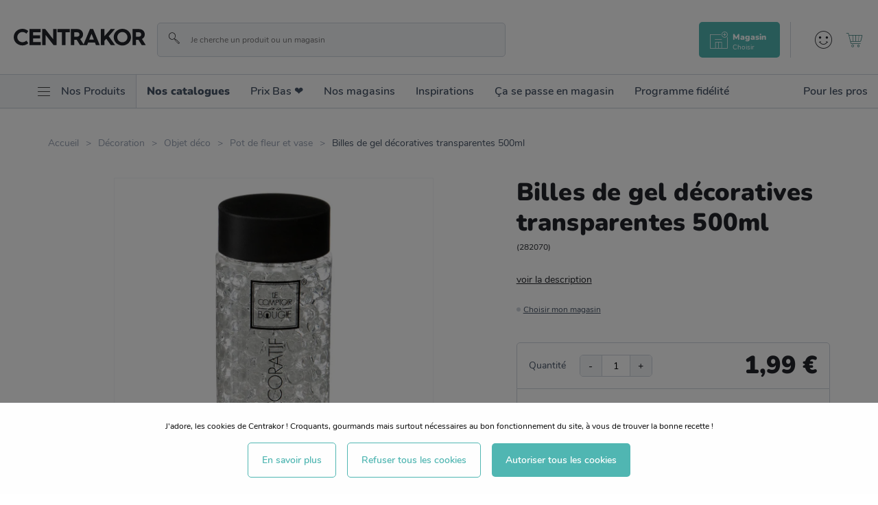

--- FILE ---
content_type: text/html; charset=utf-8
request_url: https://www.centrakor.com/billes-de-gel-decoratives-transparentes-500ml-282070.html
body_size: 23487
content:
<!doctype html><html lang="fr-FR" prefix="og: http://ogp.me/ns# product: http://ogp.me/ns/product#"><head><meta charset="utf-8"/><meta name="viewport" content="width=device-width,initial-scale=1"/><link rel="apple-touch-icon" href="/images/logos/android-chrome-192x192.png"/><link rel="shortcut icon" href="/favicon.ico"/><link rel="preload" href="/static/media/Nunito-SemiBold.priority.3ff26e6a.woff2" as="font" type="font/woff2" crossorigin><link rel="preload" href="/static/media/Nunito-Bold.priority.dc6ba9ac.woff2" as="font" type="font/woff2" crossorigin><link rel="preload" href="/static/media/Nunito-Regular.priority.a4b4a43f.woff2" as="font" type="font/woff2" crossorigin><link rel="preload" href="/static/media/Gellatio.priority.43e29803.woff2" as="font" type="font/woff2" crossorigin><link rel="preload" href="/static/media/icomoon.priority.373f402c.woff2" as="font" type="font/woff2" crossorigin><link href="/static/css/16.8553dc78.css" rel="stylesheet"><link rel="manifest" href="/manifest.json"/> <meta data-rh="true" name="google-site-verification" content="hFIxFEcD8HLcKEsXwWbmF3OM15Mz7Yn60JpmTmmdtLw"/><meta data-rh="true" name="language" content="fr-FR"/><meta data-rh="true" name="robots" content="Index,Follow"/><meta data-rh="true" name="theme-color" content="#50b6b2"/><meta data-rh="true" http-equiv="Content-Security-Policy" content="default-src * self blob: data: gap:; style-src * self &#x27;unsafe-inline&#x27; blob: data: gap:; script-src * &#x27;self&#x27; &#x27;unsafe-eval&#x27; &#x27;unsafe-inline&#x27; blob: data: gap:; object-src * &#x27;self&#x27; blob: data: gap:; img-src * self &#x27;unsafe-inline&#x27; blob: data: gap:; connect-src self * &#x27;unsafe-inline&#x27; blob: data: gap:; frame-src * self blob: data: gap:;"/><meta data-rh="true" name="description" content="Ces billes de gel décoratives seront parfaites pour habiller le fond d&#x27;un vase"/><meta data-rh="true" property="og:type" content="product"/><meta data-rh="true" property="og:title" content="Billes de gel décoratives transparentes 500ml - Centrakor"/><meta data-rh="true" property="og:description" content="Ces billes de gel décoratives seront parfaites pour habiller le fond d&#x27;un vase"/><meta data-rh="true" property="product:price:amount" content="1.99"/><meta data-rh="true" property="product:price:currency" content="EUR"/><meta data-rh="true" property="og:url" content="https://www.centrakor.com/billes-de-gel-decoratives-transparentes-500ml-282070.html"/><meta data-rh="true" property="og:image" content="https://www.centrakor.com/media/catalog/product/b/i/billes-de-gel-decoratives-transparentes-500ml-282070_282070_FRN01_WEB.JPG"/><meta data-rh="true" name="twitter:card" content="summary"/><title data-rh="true">Billes de gel décoratives transparentes 500ml - Centrakor</title><link data-rh="true" rel="canonical" href="https://www.centrakor.com/billes-de-gel-decoratives-transparentes-500ml-282070.html"/><link data-rh="true" rel="preload" as="image" href="/media/catalog/product/b/i/billes-de-gel-decoratives-transparentes-500ml-282070_282070_FRN01_WEB.JPG?format=medium&amp;width=474&amp;height=474&amp;size=0.5&amp;extension=jpeg" imagesrcset="/media/catalog/product/b/i/billes-de-gel-decoratives-transparentes-500ml-282070_282070_FRN01_WEB.JPG?format=medium&amp;width=474&amp;height=474&amp;size=0.5&amp;extension=webp 237w, /media/catalog/product/b/i/billes-de-gel-decoratives-transparentes-500ml-282070_282070_FRN01_WEB.JPG?format=medium&amp;width=474&amp;height=474&amp;size=1&amp;extension=webp 474w, /media/catalog/product/b/i/billes-de-gel-decoratives-transparentes-500ml-282070_282070_FRN01_WEB.JPG?format=medium&amp;width=474&amp;height=474&amp;size=2&amp;extension=webp 948w, /media/catalog/product/b/i/billes-de-gel-decoratives-transparentes-500ml-282070_282070_FRN01_WEB.JPG?format=medium&amp;width=474&amp;height=474&amp;size=4&amp;extension=webp 1896w" imagesizes="(min-width: 1240px) 948px,(min-width: 896px) 474px,(min-width: 474px) 948px,(min-width: 237px) 474px,237px" type="image/webp"/><script data-rh="true" async="true" defer="true" crossorigin="anonymous" src="https://connect.facebook.net/fr_FR/sdk.js#xfbml=1&amp;version=v15.0" nonce="7PrltHPj"></script><script data-rh="true" async="true" defer="true" src="https://www.tiktok.com/embed.js"></script><script data-rh="true" type="text/javascript" src="//xeq45mk265.kameleoon.io/kameleoon.js" async="true" fetchpriority="high"></script></head><body><div id="app"><script>window.__SSR_DEVICE__ = {"viewportWidthInPx":360,"type":"bot"};</script><div class="wrapper false" itemscope="" itemType="http://schema.org/WebSite"><meta itemProp="url" content="https://www.centrakor.com/"/><div class="header-wrap-all"><div class="sticky-wrapper  "><header class="header"><div class="header__overtop"></div><div class="header__middle ctn-fluid py-2_5 pt-md-5 pb-md-4"><div class="row middle-xxs"><div class="header__menu-icon xxs nogrow"><span><span class="icon icon-menu null " style="font-size:2rem;color:bg-primary-darker"></span></span></div><div class="header__logo xxs4 md2 xl3 nogrow"><a aria-current="page" class="link  link--active" href="/"><span><img src="https://www.centrakor.com/images/logos/primary.svg" alt="Centrakor" class="logo-primary--default"/></span></a></div><div class="search-box__ctn xxs12 md mt-2_5 mt-md-0 pl-xl-6"><div class="search-box "><div class="search-box__inner"><div class="search-box__form"><form itemProp="potentialAction" itemscope="" itemType="http://schema.org/SearchAction"><div class="one-line-form one-line-form--button-icon-inside reverse-desktop"><div class="one-line-form__input"><meta itemProp="target" content="https://www.centrakor.com/search/{search}"/><div class="input-wrapper input-wrapper--default theme--"><div class="input-wrap  theme--default disabled--undefined "><input type="text" autoComplete="off" value="" placeholder="Je cherche un produit ou un magasin" role="combobox" aria-autocomplete="list" aria-owns="search-results" itemProp="query-input" id="search" aria-label="Je cherche un produit ou un magasin" name="search"/></div></div></div><div class="one-line-form__button"><button class="button--none button-icon undefined" type="submit" title=""><div class="d-flex middle-xxs"><span class="icon icon-search color-none " style="color:bg-primary-darker"></span></div></button></div></div></form></div></div></div></div><div class="header__links xxs end-xxs"></div></div></div><div class="header__bottom"><nav class="mainmenu "><div class="mainmenu__list col-flex row-md start-xxs"><ul class="mainmenu__list__first col-flex row-md start-xxs"><li class="hide-md p-4 text-size-7 border-bottom"><span><span class="icon icon-cross null mr-3" style="font-size:2rem;color:bg-primary-darker"></span><span>Fermer</span></span></li><li class="mainmenu__shop__ctn"><div class="mainmenu__shop"><div class="mainmenu__root__item py-3 py-md-0  "><div class="flex middle-xxs"><span class="icon icon-menu null hide-xxs show-md mr-3 ml-md-6" style="font-size:1.8rem;color:bg-primary-darker"></span><span class="mainmenu__root__label color-tertiary-darker">Nos Produits</span><span class="icon icon-right-arrow null hide-md" style="font-size:1.3rem;color:bg-primary-darker"></span></div></div><div class="submenu submenu--shop "><div class="submenu__back-arrow color-primary text-size-4 pl-7 py-3 hide-md"><span class="icon icon-left-arrow null " style="font-size:1.1rem;color:bg-primary-darker"></span><span class="text-underline ml-2">Retour</span></div><div class="submenu__title text-size-7 bold px-7 py-2 hidden-md">Nos Produits</div><div class="submenu__list pt-3 col-flex start-xxs px-7 pb-4 p-md-0"><ul><li><span class="submenu__link submenu__link--level1 text-size-6 text-size-md-5 "><span class="link disabled-link">Décoration<span class="hide-md"><span class="icon icon-right-arrow null " style="font-size:1.3rem;color:bg-primary-darker"></span></span></span></span><div class="submenu submenu--child pretty-scrollbar "><div class="submenu__back-arrow color-primary text-size-4 pl-7 py-3 hide-md "><span class="icon icon-left-arrow null " style="font-size:1.1rem;color:bg-primary-darker"></span><span class="text-underline ml-2">Retour</span></div><div class="submenu__title px-7 py-2 flex middle-xxs hidden-md"><span class=" text-size-7 bold">Décoration</span><a class="link text-underline color-primary" href="/deco.html"><span>Voir tout</span></a></div><div class="flex bg-white py-md-0 pt-2 pt-md-0"><div class="xxs12"><ul class="px-6 py-md-0"><li class="submenu__item"><div class="submenu__link submenu__link"><span class="link text-size-6 text-size-md-5"><span class="submenu--grandchild__title">Bougie et senteur</span><span class="hide-md"><span class="icon icon-right-arrow null " style="font-size:1.3rem;color:bg-primary-darker"></span></span></span></div><ul class="submenu--grandchild submenu--grandchildfalse"><li><a class="link submenu--grandchild__see-all text-underline color-primary text-size-4 text-size-md-2" href="/deco/bougie-et-senteur.html"><span>Voir tout</span></a></li><li><a class="link text-size-4" href="/deco/bougie-et-senteur/bougie.html"><span>Bougie</span></a></li><li><a class="link text-size-4" href="/deco/bougie-et-senteur/parfum-d-interieur-et-recharge.html"><span>Parfum d&#x27;intérieur et recharge</span></a></li><li><a class="link text-size-4" href="/deco/bougie-et-senteur/bougeoir-lanterne-et-photophore.html"><span>Bougeoir, lanterne et photophore</span></a></li><li><a class="link text-size-4" href="/deco/bougie-et-senteur/diffuseur-et-accessoire.html"><span>Diffuseur et accessoire</span></a></li></ul></li><li class="submenu__item"><div class="submenu__link submenu__link"><span class="link text-size-6 text-size-md-5"><span class="submenu--grandchild__title">Objet déco</span><span class="hide-md"><span class="icon icon-right-arrow null " style="font-size:1.3rem;color:bg-primary-darker"></span></span></span></div><ul class="submenu--grandchild submenu--grandchildfalse"><li><a class="link submenu--grandchild__see-all text-underline color-primary text-size-4 text-size-md-2" href="/deco/objet-deco.html"><span>Voir tout</span></a></li><li><a class="link text-size-4" href="/deco/objet-deco/sujet-deco.html"><span>Sujet déco</span></a></li><li><a class="link text-size-4" href="/deco/objet-deco/plantes-artificielles-et-fleurs-sechees.html"><span>Plantes artificielles et fleurs séchées</span></a></li><li><a class="link text-size-4" href="/deco/objet-deco/pot-de-fleur-et-vase.html"><span>Pot de fleur et vase</span></a></li><li><a class="link text-size-4" href="/deco/objet-deco/boite-a-bijoux-et-deco.html"><span>Boite à bijoux et déco</span></a></li></ul></li><li class="submenu__item"><div class="submenu__link submenu__link"><span class="link text-size-6 text-size-md-5"><span class="submenu--grandchild__title">Luminaire</span><span class="hide-md"><span class="icon icon-right-arrow null " style="font-size:1.3rem;color:bg-primary-darker"></span></span></span></div><ul class="submenu--grandchild submenu--grandchildfalse"><li><a class="link submenu--grandchild__see-all text-underline color-primary text-size-4 text-size-md-2" href="/deco/luminaire.html"><span>Voir tout</span></a></li><li><a class="link text-size-4" href="/deco/luminaire/abat-jour.html"><span>Abat-jour</span></a></li><li><a class="link text-size-4" href="/deco/luminaire/suspension.html"><span>Suspension</span></a></li><li><a class="link text-size-4" href="/deco/luminaire/lampe-de-chevet-et-lampadaire.html"><span>Lampe de chevet et lampadaire</span></a></li><li><a class="link text-size-4" href="/deco/luminaire/guirlande-lumineuse-et-deco.html"><span>Guirlande lumineuse et déco</span></a></li><li><a class="link text-size-4" href="/deco/luminaire/applique-murale-et-spot.html"><span>Applique murale et spot</span></a></li></ul></li><li class="submenu__item"><div class="submenu__link submenu__link"><span class="link text-size-6 text-size-md-5"><span class="submenu--grandchild__title">Univers enfant</span><span class="hide-md"><span class="icon icon-right-arrow null " style="font-size:1.3rem;color:bg-primary-darker"></span></span></span></div><ul class="submenu--grandchild submenu--grandchildfalse"><li><a class="link submenu--grandchild__see-all text-underline color-primary text-size-4 text-size-md-2" href="/deco/univers-enfant.html"><span>Voir tout</span></a></li><li><a class="link text-size-4" href="/deco/univers-enfant/textile-enfant.html"><span>Textile enfant</span></a></li><li><a class="link text-size-4" href="/deco/univers-enfant/deco-enfant.html"><span>Déco enfant</span></a></li><li><a class="link text-size-4" href="/deco/univers-enfant/jouet-et-peluche.html"><span>Jouet et peluche</span></a></li><li><a class="link text-size-4" href="/deco/univers-enfant/petit-mobilier-enfant.html"><span>Petit mobilier enfant</span></a></li><li><a class="link text-size-4" href="/deco/univers-enfant/rangement-enfant.html"><span>Rangement enfant</span></a></li><li><a class="link text-size-4" href="/deco/univers-enfant/puericulture.html"><span>Puériculture</span></a></li></ul></li><li class="submenu__item"><div class="submenu__link submenu__link"><span class="link text-size-6 text-size-md-5"><span class="submenu--grandchild__title">Décoration murale</span><span class="hide-md"><span class="icon icon-right-arrow null " style="font-size:1.3rem;color:bg-primary-darker"></span></span></span></div><ul class="submenu--grandchild submenu--grandchildfalse"><li><a class="link submenu--grandchild__see-all text-underline color-primary text-size-4 text-size-md-2" href="/deco/decoration-murale.html"><span>Voir tout</span></a></li><li><a class="link text-size-4" href="/deco/decoration-murale/miroir.html"><span>Miroir</span></a></li><li><a class="link text-size-4" href="/deco/decoration-murale/cadre-photo-et-album.html"><span>Cadre photo et album</span></a></li><li><a class="link text-size-4" href="/deco/decoration-murale/tableau-et-toile.html"><span>Tableau et toile</span></a></li><li><a class="link text-size-4" href="/deco/decoration-murale/horloge-et-reveil.html"><span>Horloge et réveil</span></a></li><li><a class="link text-size-4" href="/deco/decoration-murale/sticker.html"><span>Sticker</span></a></li><li><a class="link text-size-4" href="/deco/decoration-murale/deco-a-suspendre.html"><span>Déco à suspendre</span></a></li></ul></li><li class="submenu__item"><div class="submenu__link submenu__link"><span class="link text-size-6 text-size-md-5"><span class="submenu--grandchild__title">Déco à moins de 5€</span><span class="hide-md"><span class="icon icon-right-arrow null " style="font-size:1.3rem;color:bg-primary-darker"></span></span></span></div><ul class="submenu--grandchild submenu--grandchildfalse"><li><a class="link submenu--grandchild__see-all text-underline color-primary text-size-4 text-size-md-2" href="/deco/deco-a-moins-de-5-euros.html"><span>Voir tout</span></a></li></ul></li></ul></div><div class="submenu__cta-ctn xxs12 md4 pl-md-5 border-light-left hidden-xxs show-md"><div class="text-size-md-4 bold mb-md-3">Découvrez aussi</div><a class="link d-block text-none color-dark mb-md-5" href="/inspirations/essentiels-deco-sans-se-ruiner.html"><span><div class="submenu__cta border-radius"><div class="responsive-image responsive-image--full responsive-image--loading" style="--image-ratio:64%"><picture><source type="image/webp" srcSet="/images/resized/placeholder.png?format=storenews&amp;width=685&amp;height=440&amp;size=0.5&amp;cover=true&amp;extension=webp 342.5w, /images/resized/placeholder.png?format=storenews&amp;width=685&amp;height=440&amp;size=1&amp;cover=true&amp;extension=webp 685w, /images/resized/placeholder.png?format=storenews&amp;width=685&amp;height=440&amp;size=2&amp;cover=true&amp;extension=webp 1370w, /images/resized/placeholder.png?format=storenews&amp;width=685&amp;height=440&amp;size=4&amp;cover=true&amp;extension=webp 2740w"/><source type="image/jpeg" srcSet="/images/resized/placeholder.png?format=storenews&amp;width=685&amp;height=440&amp;size=0.5&amp;cover=true&amp;extension=jpeg 342.5w, /images/resized/placeholder.png?format=storenews&amp;width=685&amp;height=440&amp;size=1&amp;cover=true&amp;extension=jpeg 685w, /images/resized/placeholder.png?format=storenews&amp;width=685&amp;height=440&amp;size=2&amp;cover=true&amp;extension=jpeg 1370w, /images/resized/placeholder.png?format=storenews&amp;width=685&amp;height=440&amp;size=4&amp;cover=true&amp;extension=jpeg 2740w"/><img src="/images/resized/placeholder.png?format=storenews&amp;width=685&amp;height=440&amp;size=0.5&amp;cover=true&amp;extension=jpeg" alt="CENTRAKOR" class="responsive-image__actual"/></picture><picture><source type="image/webp" srcSet="/images/resized/placeholder.png?format=storenews&amp;width=685&amp;height=440&amp;size=0.5&amp;cover=true&amp;extension=webp 342.5w, /images/resized/placeholder.png?format=storenews&amp;width=685&amp;height=440&amp;size=1&amp;cover=true&amp;extension=webp 685w, /images/resized/placeholder.png?format=storenews&amp;width=685&amp;height=440&amp;size=2&amp;cover=true&amp;extension=webp 1370w, /images/resized/placeholder.png?format=storenews&amp;width=685&amp;height=440&amp;size=4&amp;cover=true&amp;extension=webp 2740w"/><source type="image/jpeg" srcSet="/images/resized/placeholder.png?format=storenews&amp;width=685&amp;height=440&amp;size=0.5&amp;cover=true&amp;extension=jpeg 342.5w, /images/resized/placeholder.png?format=storenews&amp;width=685&amp;height=440&amp;size=1&amp;cover=true&amp;extension=jpeg 685w, /images/resized/placeholder.png?format=storenews&amp;width=685&amp;height=440&amp;size=2&amp;cover=true&amp;extension=jpeg 1370w, /images/resized/placeholder.png?format=storenews&amp;width=685&amp;height=440&amp;size=4&amp;cover=true&amp;extension=jpeg 2740w"/><img src="/images/resized/placeholder.png?format=storenews&amp;width=685&amp;height=440&amp;size=0.5&amp;cover=true&amp;extension=jpeg" alt="" class="responsive-image__placeholder"/></picture></div></div><span class="submenu__cta__title d-block py-1 text-size-2 bold color-tertiary-darker">Changer sa déco sans se ruiner : nos objets déco essentiels</span><span class="link color-primary text-size-2">Voir plus</span></span></a></div></div><div class="flex bg-white py-md-0 pt-2 pt-md-0 end-xxs"><div class="xs12 md4 pl-md-5 text-left d-none d-md-block"><div class="link-univers-wrap text-right"><a class="link color-black text-none" href="/deco.html"><span>Voir tout l&#x27;univers<!-- --> <!-- -->Décoration<span class="icon icon-right-arrow null pl-1" style="font-size:1rem;color:bg-primary-darker"></span></span></a></div></div></div></div></li><li><span class="submenu__link submenu__link--level1 text-size-6 text-size-md-5 "><span class="link disabled-link">Linge de maison<span class="hide-md"><span class="icon icon-right-arrow null " style="font-size:1.3rem;color:bg-primary-darker"></span></span></span></span><div class="submenu submenu--child pretty-scrollbar "><div class="submenu__back-arrow color-primary text-size-4 pl-7 py-3 hide-md "><span class="icon icon-left-arrow null " style="font-size:1.1rem;color:bg-primary-darker"></span><span class="text-underline ml-2">Retour</span></div><div class="submenu__title px-7 py-2 flex middle-xxs hidden-md"><span class=" text-size-7 bold">Linge de maison</span><a class="link text-underline color-primary" href="/linge-de-maison.html"><span>Voir tout</span></a></div><div class="flex bg-white py-md-0 pt-2 pt-md-0"><div class="xxs12"><ul class="px-6 py-md-0"><li class="submenu__item"><div class="submenu__link submenu__link"><span class="link text-size-6 text-size-md-5"><span class="submenu--grandchild__title">Linge de lit</span><span class="hide-md"><span class="icon icon-right-arrow null " style="font-size:1.3rem;color:bg-primary-darker"></span></span></span></div><ul class="submenu--grandchild submenu--grandchildfalse"><li><a class="link submenu--grandchild__see-all text-underline color-primary text-size-4 text-size-md-2" href="/linge-de-maison/linge-de-lit.html"><span>Voir tout</span></a></li><li><a class="link text-size-4" href="/linge-de-maison/linge-de-lit/housse-de-couette-et-parure-de-lit.html"><span>Housse de couette et parure de lit</span></a></li><li><a class="link text-size-4" href="/linge-de-maison/linge-de-lit/drap-et-taie-d-oreiller.html"><span>Drap et taie d&#x27;oreiller</span></a></li><li><a class="link text-size-4" href="/linge-de-maison/linge-de-lit/couette-oreiller-et-traversin.html"><span>Couette, oreiller et traversin</span></a></li><li><a class="link text-size-4" href="/linge-de-maison/linge-de-lit/protection-matelas-et-literie.html"><span>Protection matelas et literie</span></a></li></ul></li><li class="submenu__item"><div class="submenu__link submenu__link"><span class="link text-size-6 text-size-md-5"><span class="submenu--grandchild__title">Déco textile</span><span class="hide-md"><span class="icon icon-right-arrow null " style="font-size:1.3rem;color:bg-primary-darker"></span></span></span></div><ul class="submenu--grandchild submenu--grandchildfalse"><li><a class="link submenu--grandchild__see-all text-underline color-primary text-size-4 text-size-md-2" href="/linge-de-maison/deco-textile.html"><span>Voir tout</span></a></li><li><a class="link text-size-4" href="/linge-de-maison/deco-textile/coussin-et-housse-de-coussin.html"><span>Coussin et housse de coussin</span></a></li><li><a class="link text-size-4" href="/linge-de-maison/deco-textile/galette-de-chaise.html"><span>Galette de chaise</span></a></li><li><a class="link text-size-4" href="/linge-de-maison/deco-textile/plaid-et-couvre-lit.html"><span>Plaid et couvre-lit</span></a></li><li><a class="link text-size-4" href="/linge-de-maison/deco-textile/tapis.html"><span>Tapis</span></a></li></ul></li><li class="submenu__item"><div class="submenu__link submenu__link"><span class="link text-size-6 text-size-md-5"><span class="submenu--grandchild__title">Linge de bain</span><span class="hide-md"><span class="icon icon-right-arrow null " style="font-size:1.3rem;color:bg-primary-darker"></span></span></span></div><ul class="submenu--grandchild submenu--grandchildfalse"><li><a class="link submenu--grandchild__see-all text-underline color-primary text-size-4 text-size-md-2" href="/linge-de-maison/linge-de-bain.html"><span>Voir tout</span></a></li><li><a class="link text-size-4" href="/linge-de-maison/linge-de-bain/drap-de-bain-serviette-et-gant.html"><span>Drap de bain, serviette et gant</span></a></li></ul></li><li class="submenu__item"><div class="submenu__link submenu__link"><span class="link text-size-6 text-size-md-5"><span class="submenu--grandchild__title">Rideau, store et tringle</span><span class="hide-md"><span class="icon icon-right-arrow null " style="font-size:1.3rem;color:bg-primary-darker"></span></span></span></div><ul class="submenu--grandchild submenu--grandchildfalse"><li><a class="link submenu--grandchild__see-all text-underline color-primary text-size-4 text-size-md-2" href="/linge-de-maison/rideau-store-et-tringle.html"><span>Voir tout</span></a></li><li><a class="link text-size-4" href="/linge-de-maison/rideau-store-et-tringle/rideau.html"><span>Rideau</span></a></li><li><a class="link text-size-4" href="/linge-de-maison/rideau-store-et-tringle/rideau-occultant.html"><span>Rideau occultant</span></a></li><li><a class="link text-size-4" href="/linge-de-maison/rideau-store-et-tringle/voilage-et-vitrage.html"><span>Voilage et vitrage</span></a></li><li><a class="link text-size-4" href="/linge-de-maison/rideau-store-et-tringle/store-enrouleur.html"><span>Store enrouleur</span></a></li><li><a class="link text-size-4" href="/linge-de-maison/rideau-store-et-tringle/embrasse-pince-et-anneaux.html"><span>Embrasse, pince et anneaux</span></a></li><li><a class="link text-size-4" href="/linge-de-maison/rideau-store-et-tringle/tringle-a-rideau-embout-et-support.html"><span>Tringle à rideau, embout et support</span></a></li></ul></li><li class="submenu__item"><div class="submenu__link submenu__link"><span class="link text-size-6 text-size-md-5"><span class="submenu--grandchild__title">Linge de cuisine</span><span class="hide-md"><span class="icon icon-right-arrow null " style="font-size:1.3rem;color:bg-primary-darker"></span></span></span></div><ul class="submenu--grandchild submenu--grandchildfalse"><li><a class="link submenu--grandchild__see-all text-underline color-primary text-size-4 text-size-md-2" href="/linge-de-maison/linge-de-cuisine.html"><span>Voir tout</span></a></li><li><a class="link text-size-4" href="/linge-de-maison/linge-de-cuisine/manique-tablier-et-torchon.html"><span>Manique, tablier et torchon</span></a></li><li><a class="link text-size-4" href="/linge-de-maison/linge-de-cuisine/nappe-et-set-de-table.html"><span>Nappe et set de table</span></a></li><li><a class="link text-size-4" href="/linge-de-maison/linge-de-cuisine/serviette-de-table.html"><span>Serviette de table</span></a></li></ul></li><li class="submenu__item"><div class="submenu__link submenu__link"><span class="link text-size-6 text-size-md-5"><span class="submenu--grandchild__title">Linge de maison à moins de 5€</span><span class="hide-md"><span class="icon icon-right-arrow null " style="font-size:1.3rem;color:bg-primary-darker"></span></span></span></div><ul class="submenu--grandchild submenu--grandchildfalse"><li><a class="link submenu--grandchild__see-all text-underline color-primary text-size-4 text-size-md-2" href="/linge-de-maison/linge-de-maison-a-moins-de-5-euros.html"><span>Voir tout</span></a></li></ul></li></ul></div><div class="submenu__cta-ctn xxs12 md4 pl-md-5 border-light-left hidden-xxs show-md"><div class="text-size-md-4 bold mb-md-3">Découvrez aussi</div><a class="link d-block text-none color-dark mb-md-5" href="/inspirations/comment-bien-choisir-le-linge-de-maison--nos-conseils.html"><span><div class="submenu__cta border-radius"><div class="responsive-image responsive-image--full responsive-image--loading" style="--image-ratio:64%"><picture><source type="image/webp" srcSet="/images/resized/placeholder.png?format=storenews&amp;width=685&amp;height=440&amp;size=0.5&amp;cover=true&amp;extension=webp 342.5w, /images/resized/placeholder.png?format=storenews&amp;width=685&amp;height=440&amp;size=1&amp;cover=true&amp;extension=webp 685w, /images/resized/placeholder.png?format=storenews&amp;width=685&amp;height=440&amp;size=2&amp;cover=true&amp;extension=webp 1370w, /images/resized/placeholder.png?format=storenews&amp;width=685&amp;height=440&amp;size=4&amp;cover=true&amp;extension=webp 2740w"/><source type="image/jpeg" srcSet="/images/resized/placeholder.png?format=storenews&amp;width=685&amp;height=440&amp;size=0.5&amp;cover=true&amp;extension=jpeg 342.5w, /images/resized/placeholder.png?format=storenews&amp;width=685&amp;height=440&amp;size=1&amp;cover=true&amp;extension=jpeg 685w, /images/resized/placeholder.png?format=storenews&amp;width=685&amp;height=440&amp;size=2&amp;cover=true&amp;extension=jpeg 1370w, /images/resized/placeholder.png?format=storenews&amp;width=685&amp;height=440&amp;size=4&amp;cover=true&amp;extension=jpeg 2740w"/><img src="/images/resized/placeholder.png?format=storenews&amp;width=685&amp;height=440&amp;size=0.5&amp;cover=true&amp;extension=jpeg" alt="CENTRAKOR" class="responsive-image__actual"/></picture><picture><source type="image/webp" srcSet="/images/resized/placeholder.png?format=storenews&amp;width=685&amp;height=440&amp;size=0.5&amp;cover=true&amp;extension=webp 342.5w, /images/resized/placeholder.png?format=storenews&amp;width=685&amp;height=440&amp;size=1&amp;cover=true&amp;extension=webp 685w, /images/resized/placeholder.png?format=storenews&amp;width=685&amp;height=440&amp;size=2&amp;cover=true&amp;extension=webp 1370w, /images/resized/placeholder.png?format=storenews&amp;width=685&amp;height=440&amp;size=4&amp;cover=true&amp;extension=webp 2740w"/><source type="image/jpeg" srcSet="/images/resized/placeholder.png?format=storenews&amp;width=685&amp;height=440&amp;size=0.5&amp;cover=true&amp;extension=jpeg 342.5w, /images/resized/placeholder.png?format=storenews&amp;width=685&amp;height=440&amp;size=1&amp;cover=true&amp;extension=jpeg 685w, /images/resized/placeholder.png?format=storenews&amp;width=685&amp;height=440&amp;size=2&amp;cover=true&amp;extension=jpeg 1370w, /images/resized/placeholder.png?format=storenews&amp;width=685&amp;height=440&amp;size=4&amp;cover=true&amp;extension=jpeg 2740w"/><img src="/images/resized/placeholder.png?format=storenews&amp;width=685&amp;height=440&amp;size=0.5&amp;cover=true&amp;extension=jpeg" alt="" class="responsive-image__placeholder"/></picture></div></div><span class="submenu__cta__title d-block py-1 text-size-2 bold color-tertiary-darker">Comment bien choisir le linge de maison : nos conseils pratiques</span><span class="link color-primary text-size-2">Voir plus</span></span></a></div></div><div class="flex bg-white py-md-0 pt-2 pt-md-0 end-xxs"><div class="xs12 md4 pl-md-5 text-left d-none d-md-block"><div class="link-univers-wrap text-right"><a class="link color-black text-none" href="/linge-de-maison.html"><span>Voir tout l&#x27;univers<!-- --> <!-- -->Linge de maison<span class="icon icon-right-arrow null pl-1" style="font-size:1rem;color:bg-primary-darker"></span></span></a></div></div></div></div></li><li><span class="submenu__link submenu__link--level1 text-size-6 text-size-md-5 "><span class="link disabled-link">Meuble<span class="hide-md"><span class="icon icon-right-arrow null " style="font-size:1.3rem;color:bg-primary-darker"></span></span></span></span><div class="submenu submenu--child pretty-scrollbar "><div class="submenu__back-arrow color-primary text-size-4 pl-7 py-3 hide-md "><span class="icon icon-left-arrow null " style="font-size:1.1rem;color:bg-primary-darker"></span><span class="text-underline ml-2">Retour</span></div><div class="submenu__title px-7 py-2 flex middle-xxs hidden-md"><span class=" text-size-7 bold">Meuble</span><a class="link text-underline color-primary" href="/meuble.html"><span>Voir tout</span></a></div><div class="flex bg-white py-md-0 pt-2 pt-md-0"><div class="xxs12"><ul class="px-6 py-md-0"><li class="submenu__item"><div class="submenu__link submenu__link"><span class="link text-size-6 text-size-md-5"><span class="submenu--grandchild__title">Salon</span><span class="hide-md"><span class="icon icon-right-arrow null " style="font-size:1.3rem;color:bg-primary-darker"></span></span></span></div><ul class="submenu--grandchild submenu--grandchildfalse"><li><a class="link submenu--grandchild__see-all text-underline color-primary text-size-4 text-size-md-2" href="/meuble/salon.html"><span>Voir tout</span></a></li><li><a class="link text-size-4" href="/meuble/salon/canape-fauteuil-et-pouf.html"><span>Canapé, fauteuil et pouf</span></a></li><li><a class="link text-size-4" href="/meuble/salon/table-basse.html"><span>Table basse</span></a></li><li><a class="link text-size-4" href="/meuble/salon/etagere-et-rangement.html"><span>Etagère et rangement</span></a></li><li><a class="link text-size-4" href="/meuble/salon/table-d-appoint-et-bout-de-canape.html"><span>Table d&#x27;appoint et bout de canapé</span></a></li></ul></li><li class="submenu__item"><div class="submenu__link submenu__link"><span class="link text-size-6 text-size-md-5"><span class="submenu--grandchild__title">Chambre</span><span class="hide-md"><span class="icon icon-right-arrow null " style="font-size:1.3rem;color:bg-primary-darker"></span></span></span></div><ul class="submenu--grandchild submenu--grandchildfalse"><li><a class="link submenu--grandchild__see-all text-underline color-primary text-size-4 text-size-md-2" href="/meuble/chambre.html"><span>Voir tout</span></a></li><li><a class="link text-size-4" href="/meuble/chambre/table-de-chevet.html"><span>Table de chevet</span></a></li><li><a class="link text-size-4" href="/meuble/chambre/commode-et-chiffonnier.html"><span>Commode et chiffonnier</span></a></li></ul></li><li class="submenu__item"><div class="submenu__link submenu__link"><span class="link text-size-6 text-size-md-5"><span class="submenu--grandchild__title">Salle de bain</span><span class="hide-md"><span class="icon icon-right-arrow null " style="font-size:1.3rem;color:bg-primary-darker"></span></span></span></div><ul class="submenu--grandchild submenu--grandchildfalse"><li><a class="link submenu--grandchild__see-all text-underline color-primary text-size-4 text-size-md-2" href="/meuble/salle-de-bain.html"><span>Voir tout</span></a></li><li><a class="link text-size-4" href="/meuble/salle-de-bain/meuble-salle-de-bain.html"><span>Meuble salle de bain</span></a></li><li><a class="link text-size-4" href="/meuble/salle-de-bain/meuble-wc.html"><span>Meuble WC</span></a></li></ul></li><li class="submenu__item"><div class="submenu__link submenu__link"><span class="link text-size-6 text-size-md-5"><span class="submenu--grandchild__title">Salle à manger</span><span class="hide-md"><span class="icon icon-right-arrow null " style="font-size:1.3rem;color:bg-primary-darker"></span></span></span></div><ul class="submenu--grandchild submenu--grandchildfalse"><li><a class="link submenu--grandchild__see-all text-underline color-primary text-size-4 text-size-md-2" href="/meuble/salle-a-manger.html"><span>Voir tout</span></a></li><li><a class="link text-size-4" href="/meuble/salle-a-manger/buffet-console-et-table.html"><span>Buffet, console et table</span></a></li><li><a class="link text-size-4" href="/meuble/salle-a-manger/chaise-et-tabouret-de-bar.html"><span>Chaise et tabouret de bar</span></a></li></ul></li></ul></div><div class="submenu__cta-ctn xxs12 md4 pl-md-5 border-light-left hidden-xxs show-md"><div class="text-size-md-4 bold mb-md-3">Découvrez aussi</div><a class="link d-block text-none color-dark mb-md-5" href="/inspirations/meubler-son-interieur-guide-complet.html"><span><div class="submenu__cta border-radius"><div class="responsive-image responsive-image--full responsive-image--loading" style="--image-ratio:64%"><picture><source type="image/webp" srcSet="/images/resized/placeholder.png?format=storenews&amp;width=685&amp;height=440&amp;size=0.5&amp;cover=true&amp;extension=webp 342.5w, /images/resized/placeholder.png?format=storenews&amp;width=685&amp;height=440&amp;size=1&amp;cover=true&amp;extension=webp 685w, /images/resized/placeholder.png?format=storenews&amp;width=685&amp;height=440&amp;size=2&amp;cover=true&amp;extension=webp 1370w, /images/resized/placeholder.png?format=storenews&amp;width=685&amp;height=440&amp;size=4&amp;cover=true&amp;extension=webp 2740w"/><source type="image/jpeg" srcSet="/images/resized/placeholder.png?format=storenews&amp;width=685&amp;height=440&amp;size=0.5&amp;cover=true&amp;extension=jpeg 342.5w, /images/resized/placeholder.png?format=storenews&amp;width=685&amp;height=440&amp;size=1&amp;cover=true&amp;extension=jpeg 685w, /images/resized/placeholder.png?format=storenews&amp;width=685&amp;height=440&amp;size=2&amp;cover=true&amp;extension=jpeg 1370w, /images/resized/placeholder.png?format=storenews&amp;width=685&amp;height=440&amp;size=4&amp;cover=true&amp;extension=jpeg 2740w"/><img src="/images/resized/placeholder.png?format=storenews&amp;width=685&amp;height=440&amp;size=0.5&amp;cover=true&amp;extension=jpeg" alt="CENTRAKOR" class="responsive-image__actual"/></picture><picture><source type="image/webp" srcSet="/images/resized/placeholder.png?format=storenews&amp;width=685&amp;height=440&amp;size=0.5&amp;cover=true&amp;extension=webp 342.5w, /images/resized/placeholder.png?format=storenews&amp;width=685&amp;height=440&amp;size=1&amp;cover=true&amp;extension=webp 685w, /images/resized/placeholder.png?format=storenews&amp;width=685&amp;height=440&amp;size=2&amp;cover=true&amp;extension=webp 1370w, /images/resized/placeholder.png?format=storenews&amp;width=685&amp;height=440&amp;size=4&amp;cover=true&amp;extension=webp 2740w"/><source type="image/jpeg" srcSet="/images/resized/placeholder.png?format=storenews&amp;width=685&amp;height=440&amp;size=0.5&amp;cover=true&amp;extension=jpeg 342.5w, /images/resized/placeholder.png?format=storenews&amp;width=685&amp;height=440&amp;size=1&amp;cover=true&amp;extension=jpeg 685w, /images/resized/placeholder.png?format=storenews&amp;width=685&amp;height=440&amp;size=2&amp;cover=true&amp;extension=jpeg 1370w, /images/resized/placeholder.png?format=storenews&amp;width=685&amp;height=440&amp;size=4&amp;cover=true&amp;extension=jpeg 2740w"/><img src="/images/resized/placeholder.png?format=storenews&amp;width=685&amp;height=440&amp;size=0.5&amp;cover=true&amp;extension=jpeg" alt="" class="responsive-image__placeholder"/></picture></div></div><span class="submenu__cta__title d-block py-1 text-size-2 bold color-tertiary-darker">Meubler son intérieur : guide complet pour un intérieur harmonieux et pratique</span><span class="link color-primary text-size-2">Voir plus</span></span></a></div></div><div class="flex bg-white py-md-0 pt-2 pt-md-0 end-xxs"><div class="xs12 md4 pl-md-5 text-left d-none d-md-block"><div class="link-univers-wrap text-right"><a class="link color-black text-none" href="/meuble.html"><span>Voir tout l&#x27;univers<!-- --> <!-- -->Meuble<span class="icon icon-right-arrow null pl-1" style="font-size:1rem;color:bg-primary-darker"></span></span></a></div></div></div></div></li><li><span class="submenu__link submenu__link--level1 text-size-6 text-size-md-5 "><span class="link disabled-link">Cuisine et art de la table<span class="hide-md"><span class="icon icon-right-arrow null " style="font-size:1.3rem;color:bg-primary-darker"></span></span></span></span><div class="submenu submenu--child pretty-scrollbar "><div class="submenu__back-arrow color-primary text-size-4 pl-7 py-3 hide-md "><span class="icon icon-left-arrow null " style="font-size:1.1rem;color:bg-primary-darker"></span><span class="text-underline ml-2">Retour</span></div><div class="submenu__title px-7 py-2 flex middle-xxs hidden-md"><span class=" text-size-7 bold">Cuisine et art de la table</span><a class="link text-underline color-primary" href="/art-de-la-table.html"><span>Voir tout</span></a></div><div class="flex bg-white py-md-0 pt-2 pt-md-0"><div class="xxs12"><ul class="px-6 py-md-0"><li class="submenu__item"><div class="submenu__link submenu__link"><span class="link text-size-6 text-size-md-5"><span class="submenu--grandchild__title">Couvert et ustensile</span><span class="hide-md"><span class="icon icon-right-arrow null " style="font-size:1.3rem;color:bg-primary-darker"></span></span></span></div><ul class="submenu--grandchild submenu--grandchildfalse"><li><a class="link submenu--grandchild__see-all text-underline color-primary text-size-4 text-size-md-2" href="/art-de-la-table/couvert-et-ustensile.html"><span>Voir tout</span></a></li><li><a class="link text-size-4" href="/art-de-la-table/couvert-et-ustensile/couverts-et-menagere.html"><span>Couverts et ménagère</span></a></li><li><a class="link text-size-4" href="/art-de-la-table/couvert-et-ustensile/ustensile-de-cuisine.html"><span>Ustensile de cuisine</span></a></li><li><a class="link text-size-4" href="/art-de-la-table/couvert-et-ustensile/accessoires-vin-et-cocktail.html"><span>Accessoires vin et cocktail</span></a></li><li><a class="link text-size-4" href="/art-de-la-table/couvert-et-ustensile/couteau-et-planche-a-decouper.html"><span>Couteau et planche à découper</span></a></li><li><a class="link text-size-4" href="/art-de-la-table/couvert-et-ustensile/materiel-de-patisserie.html"><span>Matériel de pâtisserie</span></a></li></ul></li><li class="submenu__item"><div class="submenu__link submenu__link"><span class="link text-size-6 text-size-md-5"><span class="submenu--grandchild__title">Organisation de la cuisine</span><span class="hide-md"><span class="icon icon-right-arrow null " style="font-size:1.3rem;color:bg-primary-darker"></span></span></span></div><ul class="submenu--grandchild submenu--grandchildfalse"><li><a class="link submenu--grandchild__see-all text-underline color-primary text-size-4 text-size-md-2" href="/art-de-la-table/organisation-de-la-cuisine.html"><span>Voir tout</span></a></li><li><a class="link text-size-4" href="/art-de-la-table/organisation-de-la-cuisine/accessoire-cuisine.html"><span>Accessoire cuisine</span></a></li><li><a class="link text-size-4" href="/art-de-la-table/organisation-de-la-cuisine/conservation-aliment.html"><span>Conservation aliment</span></a></li><li><a class="link text-size-4" href="/art-de-la-table/organisation-de-la-cuisine/rangement-cuisine.html"><span>Rangement cuisine</span></a></li></ul></li><li class="submenu__item"><div class="submenu__link submenu__link"><span class="link text-size-6 text-size-md-5"><span class="submenu--grandchild__title">Vaisselle et service</span><span class="hide-md"><span class="icon icon-right-arrow null " style="font-size:1.3rem;color:bg-primary-darker"></span></span></span></div><ul class="submenu--grandchild submenu--grandchildfalse"><li><a class="link submenu--grandchild__see-all text-underline color-primary text-size-4 text-size-md-2" href="/art-de-la-table/vaisselle-et-service.html"><span>Voir tout</span></a></li><li><a class="link text-size-4" href="/art-de-la-table/vaisselle-et-service/bol-mug-et-tasse.html"><span>Bol, mug et tasse</span></a></li><li><a class="link text-size-4" href="/art-de-la-table/vaisselle-et-service/verre-et-carafe.html"><span>Verre et carafe</span></a></li><li><a class="link text-size-4" href="/art-de-la-table/vaisselle-et-service/assiette-et-service-de-table.html"><span>Assiette et service de table</span></a></li><li><a class="link text-size-4" href="/art-de-la-table/vaisselle-et-service/corbeille-plateau-et-saladier.html"><span>Corbeille, plateau et saladier</span></a></li><li><a class="link text-size-4" href="/art-de-la-table/vaisselle-et-service/accessoire-the-et-cafe.html"><span>Accessoire thé et café</span></a></li></ul></li><li class="submenu__item"><div class="submenu__link submenu__link"><span class="link text-size-6 text-size-md-5"><span class="submenu--grandchild__title">Linge de cuisine</span><span class="hide-md"><span class="icon icon-right-arrow null " style="font-size:1.3rem;color:bg-primary-darker"></span></span></span></div><ul class="submenu--grandchild submenu--grandchildfalse"><li><a class="link submenu--grandchild__see-all text-underline color-primary text-size-4 text-size-md-2" href="/linge-de-maison/linge-de-cuisine.html"><span>Voir tout</span></a></li><li><a class="link text-size-4" href="/linge-de-maison/linge-de-cuisine/nappe-et-set-de-table.html"><span>Nappe et set de table</span></a></li><li><a class="link text-size-4" href="/linge-de-maison/linge-de-cuisine/manique-tablier-et-torchon.html"><span>Manique, tablier et torchon</span></a></li><li><a class="link text-size-4" href="/linge-de-maison/linge-de-cuisine/serviette-de-table.html"><span>Serviette de table</span></a></li></ul></li><li class="submenu__item"><div class="submenu__link submenu__link"><span class="link text-size-6 text-size-md-5"><span class="submenu--grandchild__title">Cuisson</span><span class="hide-md"><span class="icon icon-right-arrow null " style="font-size:1.3rem;color:bg-primary-darker"></span></span></span></div><ul class="submenu--grandchild submenu--grandchildfalse"><li><a class="link submenu--grandchild__see-all text-underline color-primary text-size-4 text-size-md-2" href="/art-de-la-table/cuisson.html"><span>Voir tout</span></a></li><li><a class="link text-size-4" href="/art-de-la-table/cuisson/batterie-de-cuisine.html"><span>Batterie de cuisine</span></a></li><li><a class="link text-size-4" href="/art-de-la-table/cuisson/plat-a-four-et-moule.html"><span>Plat à four et moule</span></a></li><li><a class="link text-size-4" href="/art-de-la-table/cuisson/couvercle-et-dessous-de-plat.html"><span>Couvercle et dessous de plat</span></a></li></ul></li><li class="submenu__item"><div class="submenu__link submenu__link"><span class="link text-size-6 text-size-md-5"><span class="submenu--grandchild__title">Cuisine à moins de 5€</span><span class="hide-md"><span class="icon icon-right-arrow null " style="font-size:1.3rem;color:bg-primary-darker"></span></span></span></div><ul class="submenu--grandchild submenu--grandchildfalse"><li><a class="link submenu--grandchild__see-all text-underline color-primary text-size-4 text-size-md-2" href="/art-de-la-table/cuisine-a-moins-de-5-euros.html"><span>Voir tout</span></a></li></ul></li></ul></div><div class="submenu__cta-ctn xxs12 md4 pl-md-5 border-light-left hidden-xxs show-md"><div class="text-size-md-4 bold mb-md-3">Découvrez aussi</div><a class="link d-block text-none color-dark mb-md-5" href="/inspirations/le-tiramisu-de-noemie-honiat.html"><span><div class="submenu__cta border-radius"><div class="responsive-image responsive-image--full responsive-image--loading" style="--image-ratio:64%"><picture><source type="image/webp" srcSet="/images/resized/placeholder.png?format=storenews&amp;width=685&amp;height=440&amp;size=0.5&amp;cover=true&amp;extension=webp 342.5w, /images/resized/placeholder.png?format=storenews&amp;width=685&amp;height=440&amp;size=1&amp;cover=true&amp;extension=webp 685w, /images/resized/placeholder.png?format=storenews&amp;width=685&amp;height=440&amp;size=2&amp;cover=true&amp;extension=webp 1370w, /images/resized/placeholder.png?format=storenews&amp;width=685&amp;height=440&amp;size=4&amp;cover=true&amp;extension=webp 2740w"/><source type="image/jpeg" srcSet="/images/resized/placeholder.png?format=storenews&amp;width=685&amp;height=440&amp;size=0.5&amp;cover=true&amp;extension=jpeg 342.5w, /images/resized/placeholder.png?format=storenews&amp;width=685&amp;height=440&amp;size=1&amp;cover=true&amp;extension=jpeg 685w, /images/resized/placeholder.png?format=storenews&amp;width=685&amp;height=440&amp;size=2&amp;cover=true&amp;extension=jpeg 1370w, /images/resized/placeholder.png?format=storenews&amp;width=685&amp;height=440&amp;size=4&amp;cover=true&amp;extension=jpeg 2740w"/><img src="/images/resized/placeholder.png?format=storenews&amp;width=685&amp;height=440&amp;size=0.5&amp;cover=true&amp;extension=jpeg" alt="CENTRAKOR" class="responsive-image__actual"/></picture><picture><source type="image/webp" srcSet="/images/resized/placeholder.png?format=storenews&amp;width=685&amp;height=440&amp;size=0.5&amp;cover=true&amp;extension=webp 342.5w, /images/resized/placeholder.png?format=storenews&amp;width=685&amp;height=440&amp;size=1&amp;cover=true&amp;extension=webp 685w, /images/resized/placeholder.png?format=storenews&amp;width=685&amp;height=440&amp;size=2&amp;cover=true&amp;extension=webp 1370w, /images/resized/placeholder.png?format=storenews&amp;width=685&amp;height=440&amp;size=4&amp;cover=true&amp;extension=webp 2740w"/><source type="image/jpeg" srcSet="/images/resized/placeholder.png?format=storenews&amp;width=685&amp;height=440&amp;size=0.5&amp;cover=true&amp;extension=jpeg 342.5w, /images/resized/placeholder.png?format=storenews&amp;width=685&amp;height=440&amp;size=1&amp;cover=true&amp;extension=jpeg 685w, /images/resized/placeholder.png?format=storenews&amp;width=685&amp;height=440&amp;size=2&amp;cover=true&amp;extension=jpeg 1370w, /images/resized/placeholder.png?format=storenews&amp;width=685&amp;height=440&amp;size=4&amp;cover=true&amp;extension=jpeg 2740w"/><img src="/images/resized/placeholder.png?format=storenews&amp;width=685&amp;height=440&amp;size=0.5&amp;cover=true&amp;extension=jpeg" alt="" class="responsive-image__placeholder"/></picture></div></div><span class="submenu__cta__title d-block py-1 text-size-2 bold color-tertiary-darker">Le tiramisu de Noëmie Honiat</span><span class="link color-primary text-size-2">Voir plus</span></span></a></div></div><div class="flex bg-white py-md-0 pt-2 pt-md-0 end-xxs"><div class="xs12 md4 pl-md-5 text-left d-none d-md-block"><div class="link-univers-wrap text-right"><a class="link color-black text-none" href="/art-de-la-table.html"><span>Voir tout l&#x27;univers<!-- --> <!-- -->Cuisine et art de la table<span class="icon icon-right-arrow null pl-1" style="font-size:1rem;color:bg-primary-darker"></span></span></a></div></div></div></div></li><li><span class="submenu__link submenu__link--level1 text-size-6 text-size-md-5 "><span class="link disabled-link">Salle de bain et beauté<span class="hide-md"><span class="icon icon-right-arrow null " style="font-size:1.3rem;color:bg-primary-darker"></span></span></span></span><div class="submenu submenu--child pretty-scrollbar "><div class="submenu__back-arrow color-primary text-size-4 pl-7 py-3 hide-md "><span class="icon icon-left-arrow null " style="font-size:1.1rem;color:bg-primary-darker"></span><span class="text-underline ml-2">Retour</span></div><div class="submenu__title px-7 py-2 flex middle-xxs hidden-md"><span class=" text-size-7 bold">Salle de bain et beauté</span><a class="link text-underline color-primary" href="/bain-et-beaute.html"><span>Voir tout</span></a></div><div class="flex bg-white py-md-0 pt-2 pt-md-0"><div class="xxs12"><ul class="px-6 py-md-0"><li class="submenu__item"><div class="submenu__link submenu__link"><span class="link text-size-6 text-size-md-5"><span class="submenu--grandchild__title">Beauté</span><span class="hide-md"><span class="icon icon-right-arrow null " style="font-size:1.3rem;color:bg-primary-darker"></span></span></span></div><ul class="submenu--grandchild submenu--grandchildfalse"><li><a class="link submenu--grandchild__see-all text-underline color-primary text-size-4 text-size-md-2" href="/bain-et-beaute/beaute.html"><span>Voir tout</span></a></li><li><a class="link text-size-4" href="/bain-et-beaute/beaute/accessoire-maquillage.html"><span>Accessoire maquillage</span></a></li><li><a class="link text-size-4" href="/bain-et-beaute/beaute/coiffure-et-rasage.html"><span>Coiffure et rasage</span></a></li><li><a class="link text-size-4" href="/bain-et-beaute/beaute/massage-et-bien-etre.html"><span>Massage et bien-être</span></a></li><li><a class="link text-size-4" href="/bain-et-beaute/beaute/soin-cheveux-et-corps.html"><span>Soin cheveux et corps</span></a></li><li><a class="link text-size-4" href="/bain-et-beaute/beaute/trousse-et-vanity.html"><span>Trousse et vanity</span></a></li><li><a class="link text-size-4" href="/bain-et-beaute/beaute/accessoire-hygiene.html"><span>Accessoire hygiène</span></a></li></ul></li><li class="submenu__item"><div class="submenu__link submenu__link"><span class="link text-size-6 text-size-md-5"><span class="submenu--grandchild__title">Bacci</span><span class="hide-md"><span class="icon icon-right-arrow null " style="font-size:1.3rem;color:bg-primary-darker"></span></span></span></div><ul class="submenu--grandchild submenu--grandchildfalse"><li><a class="link submenu--grandchild__see-all text-underline color-primary text-size-4 text-size-md-2" href="/bain-et-beaute/bacci.html"><span>Voir tout</span></a></li><li><a class="link text-size-4" href="/bain-et-beaute/bacci/ongles.html"><span>Ongles</span></a></li><li><a class="link text-size-4" href="/bain-et-beaute/bacci/teint.html"><span>Teint</span></a></li><li><a class="link text-size-4" href="/bain-et-beaute/bacci/yeux.html"><span>Yeux</span></a></li><li><a class="link text-size-4" href="/bain-et-beaute/bacci/levres.html"><span>Lèvres</span></a></li></ul></li><li class="submenu__item"><div class="submenu__link submenu__link"><span class="link text-size-6 text-size-md-5"><span class="submenu--grandchild__title">Accessoire douche et baignoire</span><span class="hide-md"><span class="icon icon-right-arrow null " style="font-size:1.3rem;color:bg-primary-darker"></span></span></span></div><ul class="submenu--grandchild submenu--grandchildfalse"><li><a class="link submenu--grandchild__see-all text-underline color-primary text-size-4 text-size-md-2" href="/bain-et-beaute/accessoire-douche-et-baignoire.html"><span>Voir tout</span></a></li><li><a class="link text-size-4" href="/bain-et-beaute/accessoire-douche-et-baignoire/pommeau-de-douche-et-flexible.html"><span>Pommeau de douche et flexible</span></a></li><li><a class="link text-size-4" href="/bain-et-beaute/accessoire-douche-et-baignoire/rideau-de-douche-et-barre.html"><span>Rideau de douche et barre</span></a></li><li><a class="link text-size-4" href="/bain-et-beaute/accessoire-douche-et-baignoire/tapis-de-bain.html"><span>Tapis de bain</span></a></li><li><a class="link text-size-4" href="/bain-et-beaute/accessoire-douche-et-baignoire/porte-serviette-et-serviteur.html"><span>Porte serviette et serviteur</span></a></li></ul></li><li class="submenu__item"><div class="submenu__link submenu__link"><span class="link text-size-6 text-size-md-5"><span class="submenu--grandchild__title">Accessoire salle de bain</span><span class="hide-md"><span class="icon icon-right-arrow null " style="font-size:1.3rem;color:bg-primary-darker"></span></span></span></div><ul class="submenu--grandchild submenu--grandchildfalse"><li><a class="link submenu--grandchild__see-all text-underline color-primary text-size-4 text-size-md-2" href="/bain-et-beaute/accessoire-salle-de-bain.html"><span>Voir tout</span></a></li><li><a class="link text-size-4" href="/bain-et-beaute/accessoire-salle-de-bain/porte-savon-et-distributeur.html"><span>Porte-savon et distributeur</span></a></li><li><a class="link text-size-4" href="/bain-et-beaute/accessoire-salle-de-bain/gobelet-et-porte-brosse-a-dent.html"><span>Gobelet et porte brosse à dent</span></a></li></ul></li><li class="submenu__item"><div class="submenu__link submenu__link"><span class="link text-size-6 text-size-md-5"><span class="submenu--grandchild__title">Accessoire wc</span><span class="hide-md"><span class="icon icon-right-arrow null " style="font-size:1.3rem;color:bg-primary-darker"></span></span></span></div><ul class="submenu--grandchild submenu--grandchildfalse"><li><a class="link submenu--grandchild__see-all text-underline color-primary text-size-4 text-size-md-2" href="/bain-et-beaute/accessoire-wc.html"><span>Voir tout</span></a></li><li><a class="link text-size-4" href="/bain-et-beaute/accessoire-wc/abattant-wc.html"><span>Abattant wc</span></a></li><li><a class="link text-size-4" href="/bain-et-beaute/accessoire-wc/brosse-et-derouleur-papier-toilette.html"><span>Brosse et dérouleur papier toilette</span></a></li><li><a class="link text-size-4" href="/bain-et-beaute/accessoire-wc/tapis-wc.html"><span>Tapis WC</span></a></li></ul></li><li class="submenu__item"><div class="submenu__link submenu__link"><span class="link text-size-6 text-size-md-5"><span class="submenu--grandchild__title">Salle de bain à moins de 5€</span><span class="hide-md"><span class="icon icon-right-arrow null " style="font-size:1.3rem;color:bg-primary-darker"></span></span></span></div><ul class="submenu--grandchild submenu--grandchildfalse"><li><a class="link submenu--grandchild__see-all text-underline color-primary text-size-4 text-size-md-2" href="/bain-et-beaute/salle-de-bain-a-moins-de-5-euros.html"><span>Voir tout</span></a></li></ul></li></ul></div><div class="submenu__cta-ctn xxs12 md4 pl-md-5 border-light-left hidden-xxs show-md"><div class="text-size-md-4 bold mb-md-3">Découvrez aussi</div><a class="link d-block text-none color-dark mb-md-5" href="/inspirations/bien-ranger-sa-salle-de-bain--nos-idees-a-petit-prix.html"><span><div class="submenu__cta border-radius"><div class="responsive-image responsive-image--full responsive-image--loading" style="--image-ratio:64%"><picture><source type="image/webp" srcSet="/images/resized/placeholder.png?format=storenews&amp;width=685&amp;height=440&amp;size=0.5&amp;cover=true&amp;extension=webp 342.5w, /images/resized/placeholder.png?format=storenews&amp;width=685&amp;height=440&amp;size=1&amp;cover=true&amp;extension=webp 685w, /images/resized/placeholder.png?format=storenews&amp;width=685&amp;height=440&amp;size=2&amp;cover=true&amp;extension=webp 1370w, /images/resized/placeholder.png?format=storenews&amp;width=685&amp;height=440&amp;size=4&amp;cover=true&amp;extension=webp 2740w"/><source type="image/jpeg" srcSet="/images/resized/placeholder.png?format=storenews&amp;width=685&amp;height=440&amp;size=0.5&amp;cover=true&amp;extension=jpeg 342.5w, /images/resized/placeholder.png?format=storenews&amp;width=685&amp;height=440&amp;size=1&amp;cover=true&amp;extension=jpeg 685w, /images/resized/placeholder.png?format=storenews&amp;width=685&amp;height=440&amp;size=2&amp;cover=true&amp;extension=jpeg 1370w, /images/resized/placeholder.png?format=storenews&amp;width=685&amp;height=440&amp;size=4&amp;cover=true&amp;extension=jpeg 2740w"/><img src="/images/resized/placeholder.png?format=storenews&amp;width=685&amp;height=440&amp;size=0.5&amp;cover=true&amp;extension=jpeg" alt="CENTRAKOR" class="responsive-image__actual"/></picture><picture><source type="image/webp" srcSet="/images/resized/placeholder.png?format=storenews&amp;width=685&amp;height=440&amp;size=0.5&amp;cover=true&amp;extension=webp 342.5w, /images/resized/placeholder.png?format=storenews&amp;width=685&amp;height=440&amp;size=1&amp;cover=true&amp;extension=webp 685w, /images/resized/placeholder.png?format=storenews&amp;width=685&amp;height=440&amp;size=2&amp;cover=true&amp;extension=webp 1370w, /images/resized/placeholder.png?format=storenews&amp;width=685&amp;height=440&amp;size=4&amp;cover=true&amp;extension=webp 2740w"/><source type="image/jpeg" srcSet="/images/resized/placeholder.png?format=storenews&amp;width=685&amp;height=440&amp;size=0.5&amp;cover=true&amp;extension=jpeg 342.5w, /images/resized/placeholder.png?format=storenews&amp;width=685&amp;height=440&amp;size=1&amp;cover=true&amp;extension=jpeg 685w, /images/resized/placeholder.png?format=storenews&amp;width=685&amp;height=440&amp;size=2&amp;cover=true&amp;extension=jpeg 1370w, /images/resized/placeholder.png?format=storenews&amp;width=685&amp;height=440&amp;size=4&amp;cover=true&amp;extension=jpeg 2740w"/><img src="/images/resized/placeholder.png?format=storenews&amp;width=685&amp;height=440&amp;size=0.5&amp;cover=true&amp;extension=jpeg" alt="" class="responsive-image__placeholder"/></picture></div></div><span class="submenu__cta__title d-block py-1 text-size-2 bold color-tertiary-darker">Bien ranger sa salle de bain : nos idées à petit prix !</span><span class="link color-primary text-size-2">Voir plus</span></span></a></div></div><div class="flex bg-white py-md-0 pt-2 pt-md-0 end-xxs"><div class="xs12 md4 pl-md-5 text-left d-none d-md-block"><div class="link-univers-wrap text-right"><a class="link color-black text-none" href="/bain-et-beaute.html"><span>Voir tout l&#x27;univers<!-- --> <!-- -->Salle de bain et beauté<span class="icon icon-right-arrow null pl-1" style="font-size:1rem;color:bg-primary-darker"></span></span></a></div></div></div></div></li><li><span class="submenu__link submenu__link--level1 text-size-6 text-size-md-5 "><span class="link disabled-link">Entretien et rangement<span class="hide-md"><span class="icon icon-right-arrow null " style="font-size:1.3rem;color:bg-primary-darker"></span></span></span></span><div class="submenu submenu--child pretty-scrollbar "><div class="submenu__back-arrow color-primary text-size-4 pl-7 py-3 hide-md "><span class="icon icon-left-arrow null " style="font-size:1.1rem;color:bg-primary-darker"></span><span class="text-underline ml-2">Retour</span></div><div class="submenu__title px-7 py-2 flex middle-xxs hidden-md"><span class=" text-size-7 bold">Entretien et rangement</span><a class="link text-underline color-primary" href="/rangement.html"><span>Voir tout</span></a></div><div class="flex bg-white py-md-0 pt-2 pt-md-0"><div class="xxs12"><ul class="px-6 py-md-0"><li class="submenu__item"><div class="submenu__link submenu__link"><span class="link text-size-6 text-size-md-5"><span class="submenu--grandchild__title">Buanderie</span><span class="hide-md"><span class="icon icon-right-arrow null " style="font-size:1.3rem;color:bg-primary-darker"></span></span></span></div><ul class="submenu--grandchild submenu--grandchildfalse"><li><a class="link submenu--grandchild__see-all text-underline color-primary text-size-4 text-size-md-2" href="/rangement/buanderie.html"><span>Voir tout</span></a></li><li><a class="link text-size-4" href="/rangement/buanderie/etendoir-a-linge-et-pinces.html"><span>Etendoir à linge et pinces</span></a></li><li><a class="link text-size-4" href="/rangement/buanderie/portant-a-vetement-et-rangement-chaussure.html"><span>Portant à vêtement et rangement chaussure</span></a></li><li><a class="link text-size-4" href="/rangement/buanderie/porte-manteau-et-patere.html"><span>Porte manteau et patère</span></a></li><li><a class="link text-size-4" href="/rangement/buanderie/paillasson-et-tapis-d-entree.html"><span>Paillasson et tapis d&#x27;entrée</span></a></li><li><a class="link text-size-4" href="/rangement/buanderie/equipement-maison.html"><span>Equipement maison</span></a></li><li><a class="link text-size-4" href="/rangement/buanderie/cintre.html"><span>Cintre</span></a></li></ul></li><li class="submenu__item"><div class="submenu__link submenu__link"><span class="link text-size-6 text-size-md-5"><span class="submenu--grandchild__title">Rangement</span><span class="hide-md"><span class="icon icon-right-arrow null " style="font-size:1.3rem;color:bg-primary-darker"></span></span></span></div><ul class="submenu--grandchild submenu--grandchildfalse"><li><a class="link submenu--grandchild__see-all text-underline color-primary text-size-4 text-size-md-2" href="/rangement/rangement.html"><span>Voir tout</span></a></li><li><a class="link text-size-4" href="/rangement/rangement/corbeille-et-panier.html"><span>Corbeille et panier</span></a></li><li><a class="link text-size-4" href="/rangement/rangement/boite-de-rangement.html"><span>Boite de rangement</span></a></li><li><a class="link text-size-4" href="/rangement/rangement/housse-de-rangement.html"><span>Housse de rangement</span></a></li></ul></li><li class="submenu__item"><div class="submenu__link submenu__link"><span class="link text-size-6 text-size-md-5"><span class="submenu--grandchild__title">Droguerie</span><span class="hide-md"><span class="icon icon-right-arrow null " style="font-size:1.3rem;color:bg-primary-darker"></span></span></span></div><ul class="submenu--grandchild submenu--grandchildfalse"><li><a class="link submenu--grandchild__see-all text-underline color-primary text-size-4 text-size-md-2" href="/rangement/droguerie.html"><span>Voir tout</span></a></li><li><a class="link text-size-4" href="/rangement/droguerie/accessoire-menager.html"><span>Accessoire ménager</span></a></li><li><a class="link text-size-4" href="/rangement/droguerie/produit-d-entretien.html"><span>Produit d&#x27;entretien</span></a></li><li><a class="link text-size-4" href="/rangement/droguerie/poubelle-et-sac.html"><span>Poubelle et sac</span></a></li><li><a class="link text-size-4" href="/rangement/droguerie/repulsif-insectes-et-animaux.html"><span>Répulsif insectes et animaux</span></a></li></ul></li><li class="submenu__item"><div class="submenu__link submenu__link"><span class="link text-size-6 text-size-md-5"><span class="submenu--grandchild__title">Rangement à moins de 5€</span><span class="hide-md"><span class="icon icon-right-arrow null " style="font-size:1.3rem;color:bg-primary-darker"></span></span></span></div><ul class="submenu--grandchild submenu--grandchildfalse"><li><a class="link submenu--grandchild__see-all text-underline color-primary text-size-4 text-size-md-2" href="/rangement/rangement-a-moins-de-5-euros.html"><span>Voir tout</span></a></li></ul></li></ul></div><div class="submenu__cta-ctn xxs12 md4 pl-md-5 border-light-left hidden-xxs show-md"><div class="text-size-md-4 bold mb-md-3">Découvrez aussi</div><a class="link d-block text-none color-dark mb-md-5" href="/inspirations/nos-conseils-a-petit-prix-pour-un-rangement-gain-de-place-optimal.html"><span><div class="submenu__cta border-radius"><div class="responsive-image responsive-image--full responsive-image--loading" style="--image-ratio:64%"><picture><source type="image/webp" srcSet="/images/resized/placeholder.png?format=storenews&amp;width=685&amp;height=440&amp;size=0.5&amp;cover=true&amp;extension=webp 342.5w, /images/resized/placeholder.png?format=storenews&amp;width=685&amp;height=440&amp;size=1&amp;cover=true&amp;extension=webp 685w, /images/resized/placeholder.png?format=storenews&amp;width=685&amp;height=440&amp;size=2&amp;cover=true&amp;extension=webp 1370w, /images/resized/placeholder.png?format=storenews&amp;width=685&amp;height=440&amp;size=4&amp;cover=true&amp;extension=webp 2740w"/><source type="image/jpeg" srcSet="/images/resized/placeholder.png?format=storenews&amp;width=685&amp;height=440&amp;size=0.5&amp;cover=true&amp;extension=jpeg 342.5w, /images/resized/placeholder.png?format=storenews&amp;width=685&amp;height=440&amp;size=1&amp;cover=true&amp;extension=jpeg 685w, /images/resized/placeholder.png?format=storenews&amp;width=685&amp;height=440&amp;size=2&amp;cover=true&amp;extension=jpeg 1370w, /images/resized/placeholder.png?format=storenews&amp;width=685&amp;height=440&amp;size=4&amp;cover=true&amp;extension=jpeg 2740w"/><img src="/images/resized/placeholder.png?format=storenews&amp;width=685&amp;height=440&amp;size=0.5&amp;cover=true&amp;extension=jpeg" alt="CENTRAKOR" class="responsive-image__actual"/></picture><picture><source type="image/webp" srcSet="/images/resized/placeholder.png?format=storenews&amp;width=685&amp;height=440&amp;size=0.5&amp;cover=true&amp;extension=webp 342.5w, /images/resized/placeholder.png?format=storenews&amp;width=685&amp;height=440&amp;size=1&amp;cover=true&amp;extension=webp 685w, /images/resized/placeholder.png?format=storenews&amp;width=685&amp;height=440&amp;size=2&amp;cover=true&amp;extension=webp 1370w, /images/resized/placeholder.png?format=storenews&amp;width=685&amp;height=440&amp;size=4&amp;cover=true&amp;extension=webp 2740w"/><source type="image/jpeg" srcSet="/images/resized/placeholder.png?format=storenews&amp;width=685&amp;height=440&amp;size=0.5&amp;cover=true&amp;extension=jpeg 342.5w, /images/resized/placeholder.png?format=storenews&amp;width=685&amp;height=440&amp;size=1&amp;cover=true&amp;extension=jpeg 685w, /images/resized/placeholder.png?format=storenews&amp;width=685&amp;height=440&amp;size=2&amp;cover=true&amp;extension=jpeg 1370w, /images/resized/placeholder.png?format=storenews&amp;width=685&amp;height=440&amp;size=4&amp;cover=true&amp;extension=jpeg 2740w"/><img src="/images/resized/placeholder.png?format=storenews&amp;width=685&amp;height=440&amp;size=0.5&amp;cover=true&amp;extension=jpeg" alt="" class="responsive-image__placeholder"/></picture></div></div><span class="submenu__cta__title d-block py-1 text-size-2 bold color-tertiary-darker">Nos conseils à petit prix pour un rangement gain de place optimal</span><span class="link color-primary text-size-2">Voir plus</span></span></a></div></div><div class="flex bg-white py-md-0 pt-2 pt-md-0 end-xxs"><div class="xs12 md4 pl-md-5 text-left d-none d-md-block"><div class="link-univers-wrap text-right"><a class="link color-black text-none" href="/rangement.html"><span>Voir tout l&#x27;univers<!-- --> <!-- -->Entretien et rangement<span class="icon icon-right-arrow null pl-1" style="font-size:1rem;color:bg-primary-darker"></span></span></a></div></div></div></div></li><li><span class="submenu__link submenu__link--level1 text-size-6 text-size-md-5 "><span class="link disabled-link">Loisirs<span class="hide-md"><span class="icon icon-right-arrow null " style="font-size:1.3rem;color:bg-primary-darker"></span></span></span></span><div class="submenu submenu--child pretty-scrollbar "><div class="submenu__back-arrow color-primary text-size-4 pl-7 py-3 hide-md "><span class="icon icon-left-arrow null " style="font-size:1.1rem;color:bg-primary-darker"></span><span class="text-underline ml-2">Retour</span></div><div class="submenu__title px-7 py-2 flex middle-xxs hidden-md"><span class=" text-size-7 bold">Loisirs</span><a class="link text-underline color-primary" href="/loisirs-et-jeux.html"><span>Voir tout</span></a></div><div class="flex bg-white py-md-0 pt-2 pt-md-0"><div class="xxs12"><ul class="px-6 py-md-0"><li class="submenu__item"><div class="submenu__link submenu__link"><span class="link text-size-6 text-size-md-5"><span class="submenu--grandchild__title">Maroquinerie</span><span class="hide-md"><span class="icon icon-right-arrow null " style="font-size:1.3rem;color:bg-primary-darker"></span></span></span></div><ul class="submenu--grandchild submenu--grandchildfalse"><li><a class="link submenu--grandchild__see-all text-underline color-primary text-size-4 text-size-md-2" href="/loisirs-et-jeux/maroquinerie.html"><span>Voir tout</span></a></li><li><a class="link text-size-4" href="/loisirs-et-jeux/maroquinerie/valise-et-accessoire.html"><span>Valise et accessoire</span></a></li><li><a class="link text-size-4" href="/loisirs-et-jeux/maroquinerie/sac-shopping-et-chariot.html"><span>Sac shopping et chariot</span></a></li></ul></li><li class="submenu__item"><div class="submenu__link submenu__link"><span class="link text-size-6 text-size-md-5"><span class="submenu--grandchild__title">Loisirs créatifs</span><span class="hide-md"><span class="icon icon-right-arrow null " style="font-size:1.3rem;color:bg-primary-darker"></span></span></span></div><ul class="submenu--grandchild submenu--grandchildfalse"><li><a class="link submenu--grandchild__see-all text-underline color-primary text-size-4 text-size-md-2" href="/loisirs-et-jeux/loisirs-creatifs.html"><span>Voir tout</span></a></li><li><a class="link text-size-4" href="/loisirs-et-jeux/loisirs-creatifs/bijou-perle-et-paillette.html"><span>Bijou, perle et paillette</span></a></li><li><a class="link text-size-4" href="/loisirs-et-jeux/loisirs-creatifs/colle-peinture-et-vernis.html"><span>Colle, peinture et vernis</span></a></li><li><a class="link text-size-4" href="/loisirs-et-jeux/loisirs-creatifs/corde-et-ruban.html"><span>Corde et ruban</span></a></li><li><a class="link text-size-4" href="/loisirs-et-jeux/loisirs-creatifs/loisir-creatif-enfant.html"><span>Loisir créatif enfant</span></a></li><li><a class="link text-size-4" href="/loisirs-et-jeux/loisirs-creatifs/outil-et-support-a-decorer.html"><span>Outil et support à décorer</span></a></li><li><a class="link text-size-4" href="/loisirs-et-jeux/loisirs-creatifs/gommette-et-papier-creatif.html"><span>Gommette et papier créatif</span></a></li><li><a class="link text-size-4" href="/loisirs-et-jeux/loisirs-creatifs/pate-a-modeler-et-accessoires.html"><span>Pâte à modeler et accessoires</span></a></li></ul></li><li class="submenu__item"><div class="submenu__link submenu__link"><span class="link text-size-6 text-size-md-5"><span class="submenu--grandchild__title">Mercerie</span><span class="hide-md"><span class="icon icon-right-arrow null " style="font-size:1.3rem;color:bg-primary-darker"></span></span></span></div><ul class="submenu--grandchild submenu--grandchildfalse"><li><a class="link submenu--grandchild__see-all text-underline color-primary text-size-4 text-size-md-2" href="/loisirs-et-jeux/mercerie.html"><span>Voir tout</span></a></li><li><a class="link text-size-4" href="/loisirs-et-jeux/mercerie/accessoires-couture.html"><span>Accessoires couture</span></a></li><li><a class="link text-size-4" href="/loisirs-et-jeux/mercerie/attache-et-bouton.html"><span>Attache et bouton</span></a></li><li><a class="link text-size-4" href="/loisirs-et-jeux/mercerie/crochet-et-tricot.html"><span>Crochet et tricot</span></a></li><li><a class="link text-size-4" href="/loisirs-et-jeux/mercerie/customisation.html"><span>Customisation</span></a></li><li><a class="link text-size-4" href="/loisirs-et-jeux/mercerie/bobine-de-fil-et-laine.html"><span>Bobine de fil et laine</span></a></li></ul></li><li class="submenu__item"><div class="submenu__link submenu__link"><span class="link text-size-6 text-size-md-5"><span class="submenu--grandchild__title">Sport</span><span class="hide-md"><span class="icon icon-right-arrow null " style="font-size:1.3rem;color:bg-primary-darker"></span></span></span></div><ul class="submenu--grandchild submenu--grandchildfalse"><li><a class="link submenu--grandchild__see-all text-underline color-primary text-size-4 text-size-md-2" href="/loisirs-et-jeux/sports.html"><span>Voir tout</span></a></li><li><a class="link text-size-4" href="/loisirs-et-jeux/sports/accessoire-fitness.html"><span>Accessoire fitness</span></a></li></ul></li><li class="submenu__item"><div class="submenu__link submenu__link"><span class="link text-size-6 text-size-md-5"><span class="submenu--grandchild__title">Papeterie</span><span class="hide-md"><span class="icon icon-right-arrow null " style="font-size:1.3rem;color:bg-primary-darker"></span></span></span></div><ul class="submenu--grandchild submenu--grandchildfalse"><li><a class="link submenu--grandchild__see-all text-underline color-primary text-size-4 text-size-md-2" href="/loisirs-et-jeux/papeterie.html"><span>Voir tout</span></a></li><li><a class="link text-size-4" href="/loisirs-et-jeux/papeterie/agenda-cahier-et-carnet.html"><span>Agenda, cahier et carnet</span></a></li><li><a class="link text-size-4" href="/loisirs-et-jeux/papeterie/fourniture-de-bureau.html"><span>Fourniture de bureau</span></a></li></ul></li><li class="submenu__item"><div class="submenu__link submenu__link"><span class="link text-size-6 text-size-md-5"><span class="submenu--grandchild__title">Multimédia</span><span class="hide-md"><span class="icon icon-right-arrow null " style="font-size:1.3rem;color:bg-primary-darker"></span></span></span></div><ul class="submenu--grandchild submenu--grandchildfalse"><li><a class="link submenu--grandchild__see-all text-underline color-primary text-size-4 text-size-md-2" href="/loisirs-et-jeux/multimedia.html"><span>Voir tout</span></a></li><li><a class="link text-size-4" href="/loisirs-et-jeux/multimedia/support-smartphone-et-chargeur.html"><span>Support smartphone et chargeur</span></a></li></ul></li><li class="submenu__item"><div class="submenu__link submenu__link"><span class="link text-size-6 text-size-md-5"><span class="submenu--grandchild__title">Loisirs à moins de 5€</span><span class="hide-md"><span class="icon icon-right-arrow null " style="font-size:1.3rem;color:bg-primary-darker"></span></span></span></div><ul class="submenu--grandchild submenu--grandchildfalse"><li><a class="link submenu--grandchild__see-all text-underline color-primary text-size-4 text-size-md-2" href="/loisirs-et-jeux/loisirs-a-moins-de-5-euros.html"><span>Voir tout</span></a></li></ul></li></ul></div><div class="submenu__cta-ctn xxs12 md4 pl-md-5 border-light-left hidden-xxs show-md"><div class="text-size-md-4 bold mb-md-3">Découvrez aussi</div><a class="link d-block text-none color-dark mb-md-5" href="/inspirations/diy-originaux-et-colores-a-petits-prix.html"><span><div class="submenu__cta border-radius"><div class="responsive-image responsive-image--full responsive-image--loading" style="--image-ratio:64%"><picture><source type="image/webp" srcSet="/images/resized/placeholder.png?format=storenews&amp;width=685&amp;height=440&amp;size=0.5&amp;cover=true&amp;extension=webp 342.5w, /images/resized/placeholder.png?format=storenews&amp;width=685&amp;height=440&amp;size=1&amp;cover=true&amp;extension=webp 685w, /images/resized/placeholder.png?format=storenews&amp;width=685&amp;height=440&amp;size=2&amp;cover=true&amp;extension=webp 1370w, /images/resized/placeholder.png?format=storenews&amp;width=685&amp;height=440&amp;size=4&amp;cover=true&amp;extension=webp 2740w"/><source type="image/jpeg" srcSet="/images/resized/placeholder.png?format=storenews&amp;width=685&amp;height=440&amp;size=0.5&amp;cover=true&amp;extension=jpeg 342.5w, /images/resized/placeholder.png?format=storenews&amp;width=685&amp;height=440&amp;size=1&amp;cover=true&amp;extension=jpeg 685w, /images/resized/placeholder.png?format=storenews&amp;width=685&amp;height=440&amp;size=2&amp;cover=true&amp;extension=jpeg 1370w, /images/resized/placeholder.png?format=storenews&amp;width=685&amp;height=440&amp;size=4&amp;cover=true&amp;extension=jpeg 2740w"/><img src="/images/resized/placeholder.png?format=storenews&amp;width=685&amp;height=440&amp;size=0.5&amp;cover=true&amp;extension=jpeg" alt="CENTRAKOR" class="responsive-image__actual"/></picture><picture><source type="image/webp" srcSet="/images/resized/placeholder.png?format=storenews&amp;width=685&amp;height=440&amp;size=0.5&amp;cover=true&amp;extension=webp 342.5w, /images/resized/placeholder.png?format=storenews&amp;width=685&amp;height=440&amp;size=1&amp;cover=true&amp;extension=webp 685w, /images/resized/placeholder.png?format=storenews&amp;width=685&amp;height=440&amp;size=2&amp;cover=true&amp;extension=webp 1370w, /images/resized/placeholder.png?format=storenews&amp;width=685&amp;height=440&amp;size=4&amp;cover=true&amp;extension=webp 2740w"/><source type="image/jpeg" srcSet="/images/resized/placeholder.png?format=storenews&amp;width=685&amp;height=440&amp;size=0.5&amp;cover=true&amp;extension=jpeg 342.5w, /images/resized/placeholder.png?format=storenews&amp;width=685&amp;height=440&amp;size=1&amp;cover=true&amp;extension=jpeg 685w, /images/resized/placeholder.png?format=storenews&amp;width=685&amp;height=440&amp;size=2&amp;cover=true&amp;extension=jpeg 1370w, /images/resized/placeholder.png?format=storenews&amp;width=685&amp;height=440&amp;size=4&amp;cover=true&amp;extension=jpeg 2740w"/><img src="/images/resized/placeholder.png?format=storenews&amp;width=685&amp;height=440&amp;size=0.5&amp;cover=true&amp;extension=jpeg" alt="" class="responsive-image__placeholder"/></picture></div></div><span class="submenu__cta__title d-block py-1 text-size-2 bold color-tertiary-darker">DIY : nos idées originales et colorées avec la pâte autodurcissante</span><span class="link color-primary text-size-2">Voir plus</span></span></a></div></div><div class="flex bg-white py-md-0 pt-2 pt-md-0 end-xxs"><div class="xs12 md4 pl-md-5 text-left d-none d-md-block"><div class="link-univers-wrap text-right"><a class="link color-black text-none" href="/loisirs-et-jeux.html"><span>Voir tout l&#x27;univers<!-- --> <!-- -->Loisirs<span class="icon icon-right-arrow null pl-1" style="font-size:1rem;color:bg-primary-darker"></span></span></a></div></div></div></div></li><li><span class="submenu__link submenu__link--level1 text-size-6 text-size-md-5 "><span class="link disabled-link">Animalerie<span class="hide-md"><span class="icon icon-right-arrow null " style="font-size:1.3rem;color:bg-primary-darker"></span></span></span></span><div class="submenu submenu--child pretty-scrollbar "><div class="submenu__back-arrow color-primary text-size-4 pl-7 py-3 hide-md "><span class="icon icon-left-arrow null " style="font-size:1.1rem;color:bg-primary-darker"></span><span class="text-underline ml-2">Retour</span></div><div class="submenu__title px-7 py-2 flex middle-xxs hidden-md"><span class=" text-size-7 bold">Animalerie</span><a class="link text-underline color-primary" href="/animalerie.html"><span>Voir tout</span></a></div><div class="flex bg-white py-md-0 pt-2 pt-md-0"><div class="xxs12"><ul class="px-6 py-md-0"><li class="submenu__item"><div class="submenu__link submenu__link"><span class="link text-size-6 text-size-md-5"><span class="submenu--grandchild__title">Couchage et transport</span><span class="hide-md"><span class="icon icon-right-arrow null " style="font-size:1.3rem;color:bg-primary-darker"></span></span></span></div><ul class="submenu--grandchild submenu--grandchildfalse"><li><a class="link submenu--grandchild__see-all text-underline color-primary text-size-4 text-size-md-2" href="/animalerie/couchage-et-transport.html"><span>Voir tout</span></a></li><li><a class="link text-size-4" href="/animalerie/couchage-et-transport/panier-pour-chien-et-chat.html"><span>Panier pour chien et chat</span></a></li><li><a class="link text-size-4" href="/animalerie/couchage-et-transport/sac-et-cage-de-transport.html"><span>Sac et cage de transport</span></a></li><li><a class="link text-size-4" href="/animalerie/couchage-et-transport/collier-harnais-et-laisse.html"><span>Collier, harnais et laisse</span></a></li><li><a class="link text-size-4" href="/animalerie/couchage-et-transport/protection-et-securite-animaux.html"><span>Protection et sécurité animaux</span></a></li></ul></li><li class="submenu__item"><div class="submenu__link submenu__link"><span class="link text-size-6 text-size-md-5"><span class="submenu--grandchild__title">Soin, hygiène et repas</span><span class="hide-md"><span class="icon icon-right-arrow null " style="font-size:1.3rem;color:bg-primary-darker"></span></span></span></div><ul class="submenu--grandchild submenu--grandchildfalse"><li><a class="link submenu--grandchild__see-all text-underline color-primary text-size-4 text-size-md-2" href="/animalerie/soin-hygiene-et-repas.html"><span>Voir tout</span></a></li><li><a class="link text-size-4" href="/animalerie/soin-hygiene-et-repas/entretien-chien-et-chat.html"><span>Entretien chien et chat</span></a></li><li><a class="link text-size-4" href="/animalerie/soin-hygiene-et-repas/bac-a-litiere-et-accessoires.html"><span>Bac à litière et accessoires</span></a></li><li><a class="link text-size-4" href="/animalerie/soin-hygiene-et-repas/gamelle-distributeur-et-friandises.html"><span>Gamelle, distributeur et friandises</span></a></li></ul></li><li class="submenu__item"><div class="submenu__link submenu__link"><span class="link text-size-6 text-size-md-5"><span class="submenu--grandchild__title">Jouet animaux</span><span class="hide-md"><span class="icon icon-right-arrow null " style="font-size:1.3rem;color:bg-primary-darker"></span></span></span></div><ul class="submenu--grandchild submenu--grandchildfalse"><li><a class="link submenu--grandchild__see-all text-underline color-primary text-size-4 text-size-md-2" href="/animalerie/jouet-animaux.html"><span>Voir tout</span></a></li><li><a class="link text-size-4" href="/animalerie/jouet-animaux/arbre-a-chat-et-griffoir.html"><span>Arbre à chat et griffoir</span></a></li><li><a class="link text-size-4" href="/animalerie/jouet-animaux/jouet-chat.html"><span>Jouet chat</span></a></li><li><a class="link text-size-4" href="/animalerie/jouet-animaux/jouet-chien.html"><span>Jouet chien</span></a></li></ul></li><li class="submenu__item"><div class="submenu__link submenu__link"><span class="link text-size-6 text-size-md-5"><span class="submenu--grandchild__title">Animalerie à moins de 5€</span><span class="hide-md"><span class="icon icon-right-arrow null " style="font-size:1.3rem;color:bg-primary-darker"></span></span></span></div><ul class="submenu--grandchild submenu--grandchildfalse"><li><a class="link submenu--grandchild__see-all text-underline color-primary text-size-4 text-size-md-2" href="/animalerie/animalerie-a-moins-de-5-euros.html"><span>Voir tout</span></a></li></ul></li></ul></div><div class="submenu__cta-ctn xxs12 md4 pl-md-5 border-light-left hidden-xxs show-md"><div class="text-size-md-4 bold mb-md-3">Découvrez aussi</div><a class="link d-block text-none color-dark mb-md-5" href="/animalerie/jouet-animaux.html"><span><div class="submenu__cta border-radius"><div class="responsive-image responsive-image--full responsive-image--loading" style="--image-ratio:64%"><picture><source type="image/webp" srcSet="/images/resized/placeholder.png?format=storenews&amp;width=685&amp;height=440&amp;size=0.5&amp;cover=true&amp;extension=webp 342.5w, /images/resized/placeholder.png?format=storenews&amp;width=685&amp;height=440&amp;size=1&amp;cover=true&amp;extension=webp 685w, /images/resized/placeholder.png?format=storenews&amp;width=685&amp;height=440&amp;size=2&amp;cover=true&amp;extension=webp 1370w, /images/resized/placeholder.png?format=storenews&amp;width=685&amp;height=440&amp;size=4&amp;cover=true&amp;extension=webp 2740w"/><source type="image/jpeg" srcSet="/images/resized/placeholder.png?format=storenews&amp;width=685&amp;height=440&amp;size=0.5&amp;cover=true&amp;extension=jpeg 342.5w, /images/resized/placeholder.png?format=storenews&amp;width=685&amp;height=440&amp;size=1&amp;cover=true&amp;extension=jpeg 685w, /images/resized/placeholder.png?format=storenews&amp;width=685&amp;height=440&amp;size=2&amp;cover=true&amp;extension=jpeg 1370w, /images/resized/placeholder.png?format=storenews&amp;width=685&amp;height=440&amp;size=4&amp;cover=true&amp;extension=jpeg 2740w"/><img src="/images/resized/placeholder.png?format=storenews&amp;width=685&amp;height=440&amp;size=0.5&amp;cover=true&amp;extension=jpeg" alt="CENTRAKOR" class="responsive-image__actual"/></picture><picture><source type="image/webp" srcSet="/images/resized/placeholder.png?format=storenews&amp;width=685&amp;height=440&amp;size=0.5&amp;cover=true&amp;extension=webp 342.5w, /images/resized/placeholder.png?format=storenews&amp;width=685&amp;height=440&amp;size=1&amp;cover=true&amp;extension=webp 685w, /images/resized/placeholder.png?format=storenews&amp;width=685&amp;height=440&amp;size=2&amp;cover=true&amp;extension=webp 1370w, /images/resized/placeholder.png?format=storenews&amp;width=685&amp;height=440&amp;size=4&amp;cover=true&amp;extension=webp 2740w"/><source type="image/jpeg" srcSet="/images/resized/placeholder.png?format=storenews&amp;width=685&amp;height=440&amp;size=0.5&amp;cover=true&amp;extension=jpeg 342.5w, /images/resized/placeholder.png?format=storenews&amp;width=685&amp;height=440&amp;size=1&amp;cover=true&amp;extension=jpeg 685w, /images/resized/placeholder.png?format=storenews&amp;width=685&amp;height=440&amp;size=2&amp;cover=true&amp;extension=jpeg 1370w, /images/resized/placeholder.png?format=storenews&amp;width=685&amp;height=440&amp;size=4&amp;cover=true&amp;extension=jpeg 2740w"/><img src="/images/resized/placeholder.png?format=storenews&amp;width=685&amp;height=440&amp;size=0.5&amp;cover=true&amp;extension=jpeg" alt="" class="responsive-image__placeholder"/></picture></div></div><span class="submenu__cta__title d-block py-1 text-size-2 bold color-tertiary-darker">Découvrez tous nos jouets pour divertir et stimuler vos animaux</span><span class="link color-primary text-size-2">Voir plus</span></span></a></div></div><div class="flex bg-white py-md-0 pt-2 pt-md-0 end-xxs"><div class="xs12 md4 pl-md-5 text-left d-none d-md-block"><div class="link-univers-wrap text-right"><a class="link color-black text-none" href="/animalerie.html"><span>Voir tout l&#x27;univers<!-- --> <!-- -->Animalerie<span class="icon icon-right-arrow null pl-1" style="font-size:1rem;color:bg-primary-darker"></span></span></a></div></div></div></div></li><li><span class="submenu__link submenu__link--level1 text-size-6 text-size-md-5 "><span class="link disabled-link">Bricolage et auto<span class="hide-md"><span class="icon icon-right-arrow null " style="font-size:1.3rem;color:bg-primary-darker"></span></span></span></span><div class="submenu submenu--child pretty-scrollbar "><div class="submenu__back-arrow color-primary text-size-4 pl-7 py-3 hide-md "><span class="icon icon-left-arrow null " style="font-size:1.1rem;color:bg-primary-darker"></span><span class="text-underline ml-2">Retour</span></div><div class="submenu__title px-7 py-2 flex middle-xxs hidden-md"><span class=" text-size-7 bold">Bricolage et auto</span><a class="link text-underline color-primary" href="/bricolage.html"><span>Voir tout</span></a></div><div class="flex bg-white py-md-0 pt-2 pt-md-0"><div class="xxs12"><ul class="px-6 py-md-0"><li class="submenu__item"><div class="submenu__link submenu__link"><span class="link text-size-6 text-size-md-5"><span class="submenu--grandchild__title">Auto vélo</span><span class="hide-md"><span class="icon icon-right-arrow null " style="font-size:1.3rem;color:bg-primary-darker"></span></span></span></div><ul class="submenu--grandchild submenu--grandchildfalse"><li><a class="link submenu--grandchild__see-all text-underline color-primary text-size-4 text-size-md-2" href="/bricolage/auto-velo.html"><span>Voir tout</span></a></li><li><a class="link text-size-4" href="/bricolage/auto-velo/entretien-et-nettoyage-voiture.html"><span>Entretien et nettoyage voiture</span></a></li><li><a class="link text-size-4" href="/bricolage/auto-velo/securite-et-signalisation.html"><span>Sécurité et signalisation</span></a></li></ul></li><li class="submenu__item"><div class="submenu__link submenu__link"><span class="link text-size-6 text-size-md-5"><span class="submenu--grandchild__title">Electricité</span><span class="hide-md"><span class="icon icon-right-arrow null " style="font-size:1.3rem;color:bg-primary-darker"></span></span></span></div><ul class="submenu--grandchild submenu--grandchildfalse"><li><a class="link submenu--grandchild__see-all text-underline color-primary text-size-4 text-size-md-2" href="/bricolage/electricite.html"><span>Voir tout</span></a></li><li><a class="link text-size-4" href="/bricolage/electricite/multiprise-cable-et-rallonge.html"><span>Multiprise, câble et rallonge</span></a></li><li><a class="link text-size-4" href="/bricolage/electricite/ampoule.html"><span>Ampoule</span></a></li><li><a class="link text-size-4" href="/bricolage/electricite/pile.html"><span>Pile</span></a></li></ul></li><li class="submenu__item"><div class="submenu__link submenu__link"><span class="link text-size-6 text-size-md-5"><span class="submenu--grandchild__title">Bricolage</span><span class="hide-md"><span class="icon icon-right-arrow null " style="font-size:1.3rem;color:bg-primary-darker"></span></span></span></div><ul class="submenu--grandchild submenu--grandchildfalse"><li><a class="link submenu--grandchild__see-all text-underline color-primary text-size-4 text-size-md-2" href="/bricolage/bricolage.html"><span>Voir tout</span></a></li><li><a class="link text-size-4" href="/bricolage/bricolage/accessoire-peinture.html"><span>Accessoire peinture</span></a></li><li><a class="link text-size-4" href="/bricolage/bricolage/adhesif-et-colle.html"><span>Adhésif et colle</span></a></li><li><a class="link text-size-4" href="/bricolage/bricolage/corde-et-sangle.html"><span>Corde et sangle</span></a></li><li><a class="link text-size-4" href="/bricolage/bricolage/petit-outillage.html"><span>Petit outillage</span></a></li><li><a class="link text-size-4" href="/bricolage/bricolage/quincaillerie.html"><span>Quincaillerie</span></a></li></ul></li><li class="submenu__item"><div class="submenu__link submenu__link"><span class="link text-size-6 text-size-md-5"><span class="submenu--grandchild__title">Bricolage et auto à moins de 5€</span><span class="hide-md"><span class="icon icon-right-arrow null " style="font-size:1.3rem;color:bg-primary-darker"></span></span></span></div><ul class="submenu--grandchild submenu--grandchildfalse"><li><a class="link submenu--grandchild__see-all text-underline color-primary text-size-4 text-size-md-2" href="/bricolage/bricolage-a-moins-de-5-euros.html"><span>Voir tout</span></a></li></ul></li></ul></div><div class="submenu__cta-ctn xxs12 md4 pl-md-5 border-light-left hidden-xxs show-md"><div class="text-size-md-4 bold mb-md-3">Découvrez aussi</div><a class="link d-block text-none color-dark mb-md-5" href="/bricolage/bricolage.html"><span><div class="submenu__cta border-radius"><div class="responsive-image responsive-image--full responsive-image--loading" style="--image-ratio:64%"><picture><source type="image/webp" srcSet="/images/resized/placeholder.png?format=storenews&amp;width=685&amp;height=440&amp;size=0.5&amp;cover=true&amp;extension=webp 342.5w, /images/resized/placeholder.png?format=storenews&amp;width=685&amp;height=440&amp;size=1&amp;cover=true&amp;extension=webp 685w, /images/resized/placeholder.png?format=storenews&amp;width=685&amp;height=440&amp;size=2&amp;cover=true&amp;extension=webp 1370w, /images/resized/placeholder.png?format=storenews&amp;width=685&amp;height=440&amp;size=4&amp;cover=true&amp;extension=webp 2740w"/><source type="image/jpeg" srcSet="/images/resized/placeholder.png?format=storenews&amp;width=685&amp;height=440&amp;size=0.5&amp;cover=true&amp;extension=jpeg 342.5w, /images/resized/placeholder.png?format=storenews&amp;width=685&amp;height=440&amp;size=1&amp;cover=true&amp;extension=jpeg 685w, /images/resized/placeholder.png?format=storenews&amp;width=685&amp;height=440&amp;size=2&amp;cover=true&amp;extension=jpeg 1370w, /images/resized/placeholder.png?format=storenews&amp;width=685&amp;height=440&amp;size=4&amp;cover=true&amp;extension=jpeg 2740w"/><img src="/images/resized/placeholder.png?format=storenews&amp;width=685&amp;height=440&amp;size=0.5&amp;cover=true&amp;extension=jpeg" alt="CENTRAKOR" class="responsive-image__actual"/></picture><picture><source type="image/webp" srcSet="/images/resized/placeholder.png?format=storenews&amp;width=685&amp;height=440&amp;size=0.5&amp;cover=true&amp;extension=webp 342.5w, /images/resized/placeholder.png?format=storenews&amp;width=685&amp;height=440&amp;size=1&amp;cover=true&amp;extension=webp 685w, /images/resized/placeholder.png?format=storenews&amp;width=685&amp;height=440&amp;size=2&amp;cover=true&amp;extension=webp 1370w, /images/resized/placeholder.png?format=storenews&amp;width=685&amp;height=440&amp;size=4&amp;cover=true&amp;extension=webp 2740w"/><source type="image/jpeg" srcSet="/images/resized/placeholder.png?format=storenews&amp;width=685&amp;height=440&amp;size=0.5&amp;cover=true&amp;extension=jpeg 342.5w, /images/resized/placeholder.png?format=storenews&amp;width=685&amp;height=440&amp;size=1&amp;cover=true&amp;extension=jpeg 685w, /images/resized/placeholder.png?format=storenews&amp;width=685&amp;height=440&amp;size=2&amp;cover=true&amp;extension=jpeg 1370w, /images/resized/placeholder.png?format=storenews&amp;width=685&amp;height=440&amp;size=4&amp;cover=true&amp;extension=jpeg 2740w"/><img src="/images/resized/placeholder.png?format=storenews&amp;width=685&amp;height=440&amp;size=0.5&amp;cover=true&amp;extension=jpeg" alt="" class="responsive-image__placeholder"/></picture></div></div><span class="submenu__cta__title d-block py-1 text-size-2 bold color-tertiary-darker">Pinceau, tournevis ou marteau : équipez-vous pour débuter en bricolage !</span><span class="link color-primary text-size-2">Voir plus</span></span></a></div></div><div class="flex bg-white py-md-0 pt-2 pt-md-0 end-xxs"><div class="xs12 md4 pl-md-5 text-left d-none d-md-block"><div class="link-univers-wrap text-right"><a class="link color-black text-none" href="/bricolage.html"><span>Voir tout l&#x27;univers<!-- --> <!-- -->Bricolage et auto<span class="icon icon-right-arrow null pl-1" style="font-size:1rem;color:bg-primary-darker"></span></span></a></div></div></div></div></li></ul></div></div></div></li><li class="mainmenu__root__item"><a class="link color-tertiary-darker flex middle-xxs" href="/nos-catalogues-du-moment"><span><span class="mainmenu__root__label color-tertiary-darker font-bold">Nos catalogues</span><span class="icon icon-right-arrow null hide-md" style="font-size:1.3rem;color:bg-primary-darker"></span></span></a></li><li class="mainmenu__root__item"><a class="link color-tertiary-darker flex middle-xxs" href="/prix-bas/"><span><span class="mainmenu__root__label color-tertiary-darker">Prix Bas ❤️️</span><span class="icon icon-right-arrow null hide-md" style="font-size:1.3rem;color:bg-primary-darker"></span></span></a></li><li class="mainmenu__root__item"><a class="link color-tertiary-darker flex middle-xxs" href="/liste-des-magasins/"><span><span class="mainmenu__root__label color-tertiary-darker">Nos magasins</span><span class="icon icon-right-arrow null hide-md" style="font-size:1.3rem;color:bg-primary-darker"></span></span></a></li><li class="mainmenu__root__item"><a class="link color-tertiary-darker flex middle-xxs" href="/inspirations.html"><span><span class="mainmenu__root__label color-tertiary-darker">Inspirations</span><span class="icon icon-right-arrow null hide-md" style="font-size:1.3rem;color:bg-primary-darker"></span></span></a></li><li class="mainmenu__root__item"><a class="link color-tertiary-darker flex middle-xxs" href="/ca-se-passe-en-magasin/"><span><span class="mainmenu__root__label color-tertiary-darker">Ça se passe en magasin</span><span class="icon icon-right-arrow null hide-md" style="font-size:1.3rem;color:bg-primary-darker"></span></span></a></li><li class="mainmenu__root__item"><a class="link color-tertiary-darker flex middle-xxs" href="/programme-fidelite/"><span><span class="mainmenu__root__label color-tertiary-darker">Programme fidélité</span><span class="icon icon-right-arrow null hide-md" style="font-size:1.3rem;color:bg-primary-darker"></span></span></a></li></ul><ul class="end-xxs"><li class="mainmenu__root__item"><a class="link color-tertiary-darker flex middle-xxs" href="/devis-espace-pro/"><span><span class="mainmenu__root__label color-tertiary-darker">Pour les pros</span><span class="icon icon-right-arrow null hide-md" style="font-size:1.3rem;color:bg-primary-darker"></span></span></a></li></ul></div><div class="hidden"></div></nav></div></header><div class="header__sub"></div></div></div><div class="mdl-layout__content"><div itemscope="" itemType="http://schema.org/Product"><div class="page-content page-content--with-image-top-mobile"><div class="breadcrumb-wrap ctn-fluid-md py-2 py-md-6 flex center-xxs start-md text-size-2 text-size-md-3"><h5><ul class="breadcrumb" itemscope="" itemType="http://schema.org/BreadcrumbList"><li itemProp="itemListElement" itemscope="" itemType="http://schema.org/ListItem" class="breadcrumb__item"><a aria-current="page" class="link link--text  link--active" itemProp="item" href="/"><span><meta itemProp="name" content="Accueil"/>Accueil</span></a><meta itemProp="position" content="1"/></li><li itemProp="itemListElement" itemscope="" itemType="http://schema.org/ListItem" class="breadcrumb__item"><a class="link link--text " itemProp="item" href="/deco.html"><span><span itemProp="name">Décoration</span></span></a><meta itemProp="position" content="2"/></li><li itemProp="itemListElement" itemscope="" itemType="http://schema.org/ListItem" class="breadcrumb__item"><a class="link link--text " itemProp="item" href="/deco/objet-deco.html"><span><span itemProp="name">Objet déco</span></span></a><meta itemProp="position" content="3"/></li><li itemProp="itemListElement" itemscope="" itemType="http://schema.org/ListItem" class="breadcrumb__item"><a class="link link--text " itemProp="item" href="/deco/objet-deco/pot-de-fleur-et-vase.html"><span><span itemProp="name">Pot de fleur et vase</span></span></a><meta itemProp="position" content="4"/></li><li itemProp="itemListElement" itemscope="" itemType="http://schema.org/ListItem" class="breadcrumb__item"><a aria-current="page" class="link link--text  link--active" itemProp="item" href="/billes-de-gel-decoratives-transparentes-500ml-282070.html"><span><span itemProp="name">Billes de gel décoratives transparentes 500ml</span></span></a><meta itemProp="position" content="5"/></li></ul></h5></div><div class="ctn-fluid overflow-hidden-mobile"><div class="product-view row top-xxs "><div class="product-view__gallery xxs12 md6 lg6 mt-3 mt-md-0"><meta itemProp="image" content="/media/catalog/product/b/i/billes-de-gel-decoratives-transparentes-500ml-282070_282070_FRN01_WEB.JPG"/><div class="ctn-fluid-md-left reverse-gutter"><div class="product-gallery row"><div class="product-gallery__main xxs12 md10"><div class="swiper-container carousel-swiper" modules="[object Object]"><div class="swiper-button-prev"></div><div class="swiper-button-next"></div><div class="swiper-wrapper"><div class="swiper-slide"><div class="responsive-image responsive-image--full responsive-image--done" style="--image-ratio:100%"><picture><source type="image/webp" srcSet="/media/catalog/product/b/i/billes-de-gel-decoratives-transparentes-500ml-282070_282070_FRN01_WEB.JPG?format=medium&amp;width=474&amp;height=474&amp;size=0.5&amp;extension=webp 237w, /media/catalog/product/b/i/billes-de-gel-decoratives-transparentes-500ml-282070_282070_FRN01_WEB.JPG?format=medium&amp;width=474&amp;height=474&amp;size=1&amp;extension=webp 474w, /media/catalog/product/b/i/billes-de-gel-decoratives-transparentes-500ml-282070_282070_FRN01_WEB.JPG?format=medium&amp;width=474&amp;height=474&amp;size=2&amp;extension=webp 948w, /media/catalog/product/b/i/billes-de-gel-decoratives-transparentes-500ml-282070_282070_FRN01_WEB.JPG?format=medium&amp;width=474&amp;height=474&amp;size=4&amp;extension=webp 1896w" sizes="(min-width: 1240px) 948px,(min-width: 896px) 474px,(min-width: 474px) 948px,(min-width: 237px) 474px,237px"/><source type="image/jpeg" srcSet="/media/catalog/product/b/i/billes-de-gel-decoratives-transparentes-500ml-282070_282070_FRN01_WEB.JPG?format=medium&amp;width=474&amp;height=474&amp;size=0.5&amp;extension=jpeg 237w, /media/catalog/product/b/i/billes-de-gel-decoratives-transparentes-500ml-282070_282070_FRN01_WEB.JPG?format=medium&amp;width=474&amp;height=474&amp;size=1&amp;extension=jpeg 474w, /media/catalog/product/b/i/billes-de-gel-decoratives-transparentes-500ml-282070_282070_FRN01_WEB.JPG?format=medium&amp;width=474&amp;height=474&amp;size=2&amp;extension=jpeg 948w, /media/catalog/product/b/i/billes-de-gel-decoratives-transparentes-500ml-282070_282070_FRN01_WEB.JPG?format=medium&amp;width=474&amp;height=474&amp;size=4&amp;extension=jpeg 1896w" sizes="(min-width: 1240px) 948px,(min-width: 896px) 474px,(min-width: 474px) 948px,(min-width: 237px) 474px,237px"/><img src="/media/catalog/product/b/i/billes-de-gel-decoratives-transparentes-500ml-282070_282070_FRN01_WEB.JPG?format=medium&amp;width=474&amp;height=474&amp;size=0.5&amp;extension=jpeg" alt="Billes de gel décoratives transparentes 500ml" class="responsive-image__actual"/></picture></div></div></div></div><button class="product-gallery__zoom" title="Zoomer sur l&#x27;image"><span class="sr-only">Zoomer sur l&#x27;image</span></button></div><aside class="product-gallery__aside xxs md2"><div class="items-slider items-slider--vertical"><div class=""><div class="items-slider__container"><div class="items-slider__slider"><div class="slider slider--overflow-visible slider--vertical"><div class="slider__content slider__content--animate" style="transform:translate(0, 0px)"><div class="slider__slide slider__slide--prev"></div><div tabindex="-1" class="slider__slide slider__slide--current"><div class="items-slider__item"><div class="items-slider__element border-light mb-3"><div><div class="responsive-image responsive-image--full responsive-image--loading" style="--image-ratio:100%"><picture><img alt="" class="responsive-image__actual"/></picture><picture><img src="/images/resized/placeholder.png" alt="Loading" class="responsive-image__placeholder"/></picture></div></div></div><div class="items-slider__element border-light mb-3"><div><div class="responsive-image responsive-image--full responsive-image--loading" style="--image-ratio:100%"><picture><img alt="" class="responsive-image__actual"/></picture><picture><img src="/images/resized/placeholder.png" alt="Loading" class="responsive-image__placeholder"/></picture></div></div></div><div class="items-slider__element"></div><div class="items-slider__element"></div></div></div><div class="slider__slide slider__slide--next"></div></div></div></div></div></div></div></aside></div></div></div><div class="product-view__synthesis xxs12 md6 lg5 offset-lg1 offset-xxl0"><div class="product-synthesis ctn-fluid-md-right reverse-gutter anchor-in-view"><div class="container--mobile-only"><div><div class="product-name"><div class="product-name__main mt-3 mt-md-0"><div class="product-name__info"><div class="product-name__name"><div class="h3"><h1 class="">Billes de gel décoratives transparentes 500ml</h1></div><span class="text-size-2">(<!-- -->282070<!-- -->)</span><meta itemProp="name" content="Billes de gel décoratives transparentes 500ml"/><meta itemProp="sku" content="282070"/></div><div class="anchor-for-add-to-cart"></div><div class="mt-4"><a href="#description" class="anchor text-size-3">voir la description</a></div><div class="mt-4"><div class="product__availability__ctn col-flex  text-size-1 text-size-xs-2 color-tertiary-darker start-xs mt-3 mt-md-2"><div class="product__availability product__availability--store product__availability__unknown-stock mr-xs-4"><button class="button button--link2 link">Choisir mon magasin</button></div></div></div></div><div class="product-name__id hidden"><span class="sku">SKU<!-- --> <!-- -->282070</span></div></div></div><div itemProp="offers" itemscope="" itemType="http://schema.org/Offer"><div class="mt-5 mt-md-6"><form class="add-to-cart"><div class="add-to-cart__main"><link itemProp="availability" href="http://schema.org/InStock"/><div class="add-to-cart__quantity"><div class="row middle-xxs"><div class="xxs md xl5"><form><div class="form-item form-item--inline"><div class="form-item__label"><label for="quantity" class="color-tertiary-darker"><p class="text-small font-primary-medium mb-1">Quantité</p></label></div><div class="form-item__input"><div class="input-wrapper theme--"><div class="number-input"><div class="number-input__button decrease"><button class="button button--disabled button-icon undefined" type="button" title="-"><div class="d-flex middle-xxs"><span class="icon icon-secondary color-none mr-1" style="font-size:3rem;color:bg-primary-darker"></span><span>-</span></div></button></div><div class="number-input__input"><input type="number" class="input-number" name="quantity" id="quantity" value="1" placeholder=""/></div><div class="number-input__button increase"><button class="button button-icon undefined" type="button" title="+"><div class="d-flex middle-xxs"><span class="icon icon-secondary color-none mr-1" style="font-size:3rem;color:bg-primary-darker"></span><span>+</span></div></button></div></div></div></div></div></form></div><div class="product-name__price xxs md xl7"><div class=""><div class="product-price"><meta itemProp="price" content="1.99"/><meta itemProp="priceCurrency" content="EUR"/><div class="product-price__price"><span class="product-price__regular"><span class="price undefined">1,99 €</span></span></div></div></div></div></div></div><div class="add-to-cart__button"><div class=" "><button class="button button--senary button-padding--large button--pending button-icon fw flex center-xxs" title="Trouver mon magasin"><div class="d-flex middle-xxs"><span class="icon icon-store color-none mr-2" style="font-size:1.6rem;color:bg-primary-darker"></span><span>Trouver mon magasin</span></div></button></div><div class="mt-4 fw flex center-xxs"></div></div><div class="btns-add-to-cart--sticky "><button class="button button--senary button-padding--large button--pending button-icon fw flex center-xxs" title="Trouver mon magasin"><div class="d-flex middle-xxs"><span class="icon icon-store color-none mr-2" style="font-size:1.6rem;color:bg-primary-darker"></span><span>Trouver mon magasin</span></div></button></div><div class="add-to-cart__actions"></div></div></form></div></div><div class="fidelity-product  mt-4 mt-md-3 xxs12 text-size-3"><div class="fidelity-product__inner bg-pink-light"><div class="responsive-image responsive-image--full responsive-image--loading"><picture><img src="/images/resized/placeholder.png" alt="Coeur" class="responsive-image__actual"/></picture><picture><img src="/images/resized/placeholder.png" alt="" class="responsive-image__placeholder"/></picture></div><p>Cumulez<!-- --> <span class="higlight-text"><span class="value">1</span> <!-- -->points fidélité</span> <!-- -->avec cet article</p></div></div><div class="offset-xl2 xl8 xxs12 mt-3"><ul class="reinsurance-list col-flex pb-2"><li class="py-2 py-md-3"><div class="reinsurance-ctn position-relative color-tertiary text-size-3"><div class="reinsurance reinsurance--inline "><span class="icon icon-store color-tertiary-darker " style="font-size:2.4rem;color:bg-primary-darker"></span><div class="reinsurance__children  color-tertiary-darker font-primary-semiBold"><p class="d-block text-size-2 ml-7">450 magasins en France et à l’étranger</p></div></div></div></li><li class="py-2 py-md-3"><div class="reinsurance-ctn position-relative color-tertiary text-size-3"><div class="reinsurance reinsurance--inline "><span class="icon icon-collect color-tertiary-darker " style="font-size:2.4rem;color:bg-primary-darker"></span><div class="reinsurance__children  color-tertiary-darker font-primary-semiBold"><p class="d-block text-size-2 ml-7">Service Click & Collect (<a href='/click-and-collect'>magasins éligibles</a>)</p></div></div></div></li><li class="py-2 py-md-3"><div class="reinsurance-ctn position-relative color-tertiary text-size-3"><div class="reinsurance reinsurance--inline "><span class="icon icon-payment-card color-tertiary-darker " style="font-size:2.4rem;color:bg-primary-darker"></span><div class="reinsurance__children  color-tertiary-darker font-primary-semiBold"><p class="d-block text-size-2 ml-7">Paiement sécurisé</p></div></div></div></li></ul></div></div></div></div></div><div class="xxs12 py-3"><div class="anchor__target"><div class="anchor__ghost" id="description"></div><div class="feature feature--mega"><div class="feature__content"><div class="feature__title"><h2 class="">Description</h2></div><div class="feature__description"><div itemProp="description">Ces billes de gel décoratives seront parfaites pour habiller le fond d'un vase.</div></div></div></div><div class="row"><div class="xxs6 md6 mt-8 mt-md-5"><div class="text-size-4 text-size-md-6 color-tertiary-darker font-primary-bold mt-"><h2 class="">Dimension</h2></div><span>6.5x16x6.5cm<br/></span></div><div class="xxs6 md6 mt-8 mt-md-5"><div class="text-size-4 text-size-md-6 color-tertiary-darker font-primary-bold mt-"><h2 class="">Composition</h2></div><span>Sodium<br/></span></div></div></div></div></div></div><div class="product-view__recommendation ctn overflow-hidden-mobile mt-4 mt-sm-7 mt-md-10"></div><div class="product-view__recommendation ctn overflow-hidden-mobile mt-4 mt-sm-7 mt-md-10"></div><div class="ctn text-right font-primary-bold mt-5"><a class="link " href="/deco/objet-deco/pot-de-fleur-et-vase.html"><span>Voir tout <!-- -->Pot de fleur et vase</span></a></div><div class="product-view__recommendation ctn overflow-hidden-mobile mt-4 mt-sm-7 mt-md-10"></div></div></div></div><footer class=""><div class="bg-tertiary-light pt-4 pb-3"><div class="ctn"><div class="row"><div class="xxs12 sm7 md6 offset-lg1 lg5 pr-lg-5"><div class="newsletter" id="newsletter"><div class="newsletter__content inverted"><div class="newsletter__title font-primary-bold text-size-5">NEWSLETTER - Un peu de déco et beaucoup de bons plans !</div><div class="newsletter__subscribe mt-3"><div class="subscribe"><form><div class="one-line-form one-line-form--button-stretch"><div class="one-line-form__input"><div class="input-wrapper input-wrapper--default theme--"><div class="input-wrap  theme--light disabled--undefined "><input type="text" autoComplete="on" value="" placeholder="Je saisis mon Email ..." id="email_newsletter" aria-label="Email" name="email" required=""/></div></div></div><div class="one-line-form__button"><button class="button button--primary button--large button-padding--small button-icon undefined" type="submit" title="Je m&#x27;inscris"><div class="d-flex middle-xxs"><span class="icon icon-newsletter color-none mr-1" style="font-size:1.6rem;color:bg-primary-darker"></span><span>Je m&#x27;inscris</span></div></button></div></div><div class="input-wrapper theme--"><div class="checkbox mt-3"><input type="checkbox" class="input-checkbox" id="newsletter" name="newsletter" required=""/><label for="newsletter" class="color-tertiary-darker label--required"><div>En m’inscrivant, j’accepte de recevoir les communications Centrakor et confirme avoir pris connaissance de la <a class="link link-politique" href="/confidentialite-et-cookies/"><span>politique de confidentialité</span></a></div></label></div></div></form></div></div></div></div></div><div class="footer__socials xxs12 sm5 md6"><div class="footer__socials__title font-primary-bold text-size-5 p-3 pl-sm-3 pl-md-0 p-sm-0 mx-n3 mx-md-0 mt-3 mt-sm-0">Suivez nos aventures</div><ul class=" flex center-xxs start-sm mt-3 pr-md-5"><li class="footer__socials__item mr-3 "><a href="https://fr-fr.facebook.com/Centrakor/" target="_blank" rel="noopener noreferrer" class="link "><span><span class="icon icon-facebook color-tertiary-darker " style="color:bg-primary-darker"></span></span></a></li><li class="footer__socials__item mr-3 "><a href="https://www.instagram.com/centrakor/" target="_blank" rel="noopener noreferrer" class="link "><span><span class="icon icon-instagram color-tertiary-darker " style="color:bg-primary-darker"></span></span></a></li><li class="footer__socials__item mr-3 "><a href="https://www.pinterest.fr/centrakor/" target="_blank" rel="noopener noreferrer" class="link "><span><span class="icon icon-pinterest color-tertiary-darker " style="color:bg-primary-darker"></span></span></a></li><li class="footer__socials__item mr-0 "><a href="https://www.tiktok.com/@centrakor_officiel?lang=fr" target="_blank" rel="noopener noreferrer" class="link "><span><span class="icon icon-tiktok color-tertiary-darker " style="color:bg-primary-darker"></span></span></a></li></ul></div></div></div></div><div class="bg-white"><div class="ctn"><div class="row start-xl"><div class="offset-xl2 xl8 xxs12"><ul class="footer__reinsurances row center-md pb-2"><li class="xxs6 md mt-5 "><div class="reinsurance-ctn position-relative color-tertiary text-size-3"><div class="reinsurance text-center "><span class="icon icon-store color-tertiary-darker " style="color:bg-primary-darker"></span><div class="reinsurance__children mt-2  color-tertiary-darker font-primary-semiBold"><p class="d-block text-size-3">450 magasins en France <br/>et à l’étranger</p></div></div></div></li><li class="xxs6 md mt-5 "><div class="reinsurance-ctn position-relative color-tertiary text-size-3"><div class="reinsurance text-center "><span class="icon icon-collect color-tertiary-darker " style="color:bg-primary-darker"></span><div class="reinsurance__children mt-2  color-tertiary-darker font-primary-semiBold"><p class="d-block text-size-3">Service Click & Collect  <a href='/click-and-collect/'>(magasins éligibles)</a></p></div></div></div></li><li class="xxs6 md mt-5 "><div class="reinsurance-ctn position-relative color-tertiary text-size-3"><div class="reinsurance text-center "><span class="icon icon-payment-card color-tertiary-darker " style="color:bg-primary-darker"></span><div class="reinsurance__children mt-2  color-tertiary-darker font-primary-semiBold"><p class="d-block text-size-3">Paiement sécurisé</p></div></div></div></li></ul></div><div class="xxs12 offset-xl1 xl10"><hr/></div><div class="px-3 pb-6 pb-md-5"><div class="row pt-3 middle-xxs start-xl"><div class="xxs5 offset-xl2 xl3 pr-3 text-center"></div><div class="xxs7 xl5"><div class="text-uppercase font-primary-bold text-size-3 text-size-md-5"></div><div class="color-primary-darker mt-4 mt-md-1 text-size-2 text-size-md-3 footer-description"><div class="wysiwyg  " style="color:inherit"></div></div></div></div></div></div></div></div><div class="bottombar bg-primary color-white pt-7 py-6"><div class="bottombar__wrapper ctn"><div class="bottombar__links"><div class="bottombar__list"><div class="row start-xxs"><div class="bottombar__list xxs6 md3 sm4 lg2 offset-xl1 bottombar__links1"><span class="text-uppercase font-primary-bold text-size-3">Centrakor</span><ul class="bottombar__linklist mt-3"><li class="mt-2"><a class="link color-inherit text-size-2" href="/qui-sommes-nous/"><span>Qui sommes-nous ?</span></a></li><li class="mt-2"><a class="link color-inherit text-size-2" href="/liste-des-magasins/"><span>Nos magasins</span></a></li><li class="mt-2"><a class="link color-inherit text-size-2" href="/programme-fidelite/"><span>Notre programme fidélité</span></a></li><li class="mt-2"><a class="link color-inherit text-size-2" href="/page-marques/"><span>Nos marques</span></a></li><li class="mt-2"><a class="link color-inherit text-size-2" href="/tous-centrakor/"><span>Nos engagements</span></a></li><li class="mt-2"><a class="link color-inherit text-size-2" href="/recrutement/"><span>Nos offres d&#x27;emploi</span></a></li><li class="mt-2"><a class="link color-inherit text-size-2" href="/devenir-adherent/"><span>Devenir adhérent</span></a></li></ul></div><div class="bottombar__list xxs6 md3 sm4 lg2  bottombar__links2"><span class="text-uppercase font-primary-bold text-size-3">Tout savoir </span><ul class="bottombar__linklist mt-3"><li class="mt-2"><a class="link color-inherit text-size-2" href="/conditions-generales-de-vente-click--collect/"><span>CGV Click &amp; Collect</span></a></li><li class="mt-2"><a class="link color-inherit text-size-2" href="/conditions-generales-de-vente-magasin/"><span>CGV Magasin</span></a></li><li class="mt-2"><a class="link color-inherit text-size-2" href="/conditions-generales-utilisation-ereservation/"><span>CGU E-Réservation</span></a></li><li class="mt-2"><a class="link color-inherit text-size-2" href="/confidentialite-et-cookies/"><span>Confidentialité et cookies</span></a></li><li class="mt-2"><a class="link color-inherit text-size-2" href="/mentions-legales/"><span>Mentions légales</span></a></li><li class="mt-2"><a href="https://www.infotridechets.fr" target="_blank" rel="noopener noreferrer" class="link color-inherit text-size-2"><span>Je trie mes déchets</span></a></li><li class="mt-2"><a href="https://centrakor.b2p.fr/" target="_blank" rel="noopener noreferrer" class="link color-inherit text-size-2"><span>Espace presse</span></a></li></ul></div><div class="bottombar__list xxs12 sm4 md3 lg3 xl2 mt-6 mt-sm-0"><div class="border-white border-radius px-sm-5 py-sm-6"><div class="row"><span class="text-uppercase font-primary-bold text-size-3 px-3 py-2 px-sm-2 py-sm-0 xxs4 sm12">Aide &amp; Contact</span><div class="bottombar__list__content mt-sm-1 px-3 py-2 p-sm-0 border-white-left xxs8 sm12"><div class="fh"><ul class="fh row middle-xxs center-xxs start-sm"><li class="sm12 mt-sm-2 nogrow ml-n1 ml-sm-0 pl-sm-4"><span class="middle-xxs flex start-xxs"><span class="icon icon-faq color-white mr-2" style="font-size:1.5rem;color:bg-primary-darker"></span><a class="link color-inherit text-size-2" href="/foire-aux-questions.html"><span>FAQ</span></a></span></li><li class="sm12 mt-sm-2 mt-sm-2 pr-0 pl-3 pl-xs-4"><span class="middle-xxs flex start-xxs"><span class="icon icon-envelope color-white mr-2" style="font-size:1.5rem;color:bg-primary-darker"></span><a class="link color-inherit text-size-2" href="/contact"><span>Contact</span></a></span></li></ul></div></div></div></div></div><div class="hidden-xxs show-md xxs12 sm4 md3 offset-lg1 lg3 text-center"><span class="text-uppercase font-primary-bold text-size-3">Catalogues</span><div class="mt-3 catalog-img mx"><div class="position-relative"><span class="fake-link cursor"><span></span></span><div class="responsive-image responsive-image--default responsive-image--loading"><picture><img src="/images/resized/placeholder.png" alt="Centrakor" class="responsive-image__actual"/></picture><picture><img src="/images/resized/placeholder.png" alt="" class="responsive-image__placeholder"/></picture></div></div></div></div></div></div></div></div></div><div class="bg-tertiary-light py-3"><div class="ctn"><div class="row center-xxs start-md"><div class="xxs12 offset-xl1 xl10"><img src="https://www.centrakor.com/images/payments-logos.png" alt="Payments" class="payments-logo" width="300"/></div></div></div></div><div class="footer-legislation bg-dark color-tertiary py-1 py-sm-2"><div class="ctn"><div class="row"><div class="text-size-2 xxs12 offset-xl xl10">© Centrakor 2026</div></div></div></div></footer></div></div><script>window.__BASE_URL__=""</script><script>window.__ASSETS_BASE_URL__=""</script><script>window.__APOLLO_STATE__ = {"Shop:default":{"id":"default","url":"https:\u002F\u002Fwww.centrakor.com","baseUrl":"","imageBaseUrl":"","currentCurrency":"EUR","locale":"fr-FR","__typename":"Shop"},"ROOT_QUERY":{"shop":{"type":"id","generated":false,"id":"Shop:default","typename":"Shop"},"isFeatureActive({\"name\":\"wishlist\"})":false,"CurrentStore":null,"me":{"type":"id","generated":false,"id":"Customer:null","typename":"Customer"},"footer":{"type":"id","generated":true,"id":"$ROOT_QUERY.footer","typename":"Footer"},"navigationMenu({\"depth\":2})":[{"type":"id","generated":false,"id":"Category:3","typename":"Category"},{"type":"id","generated":false,"id":"Category:18","typename":"Category"},{"type":"id","generated":false,"id":"Category:36","typename":"Category"},{"type":"id","generated":false,"id":"Category:60","typename":"Category"},{"type":"id","generated":false,"id":"Category:75","typename":"Category"},{"type":"id","generated":false,"id":"Category:90","typename":"Category"},{"type":"id","generated":false,"id":"Category:123","typename":"Category"},{"type":"id","generated":false,"id":"Category:135","typename":"Category"},{"type":"id","generated":false,"id":"Category:189","typename":"Category"},{"type":"id","generated":false,"id":"Category:333","typename":"Category"},{"type":"id","generated":false,"id":"Category:564","typename":"Category"},{"type":"id","generated":false,"id":"Category:619","typename":"Category"},{"type":"id","generated":false,"id":"Category:635","typename":"Category"},{"type":"id","generated":false,"id":"Category:1956","typename":"Category"}],"topHeader":null,"menu":[{"type":"id","generated":true,"id":"ROOT_QUERY.menu.0","typename":"MenuEntry"},{"type":"id","generated":true,"id":"ROOT_QUERY.menu.1","typename":"MenuEntry"},{"type":"id","generated":true,"id":"ROOT_QUERY.menu.2","typename":"MenuEntry"},{"type":"id","generated":true,"id":"ROOT_QUERY.menu.3","typename":"MenuEntry"},{"type":"id","generated":true,"id":"ROOT_QUERY.menu.4","typename":"MenuEntry"},{"type":"id","generated":true,"id":"ROOT_QUERY.menu.5","typename":"MenuEntry"},{"type":"id","generated":true,"id":"ROOT_QUERY.menu.6","typename":"MenuEntry"}],"publishedCatalogs":true,"searchEmptyState":{"type":"id","generated":true,"id":"$ROOT_QUERY.searchEmptyState","typename":"SearchEmptyState"},"route({\"url\":\"\u002Fbilles-de-gel-decoratives-transparentes-500ml-282070.html\"})":{"type":"id","generated":false,"id":"Product_282070","typename":"Product"},"userMe":{"type":"id","generated":false,"id":"UserMe:null","typename":"UserMe"}},"Customer:null":{"id":null,"firstname":null,"lastname":null,"__typename":"Customer"},"$ROOT_QUERY.footer":{"image":null,"image_mobile":null,"title":{"type":"id","generated":true,"id":"$ROOT_QUERY.footer.title","typename":"PrismicTitle"},"description":{"type":"id","generated":true,"id":"$ROOT_QUERY.footer.description","typename":"DefaultWysiwyg"},"col1_title":{"type":"id","generated":true,"id":"$ROOT_QUERY.footer.col1_title","typename":"PrismicTitle"},"col1_links":[{"type":"id","generated":true,"id":"$ROOT_QUERY.footer.col1_links.0","typename":"LinkLabel"},{"type":"id","generated":true,"id":"$ROOT_QUERY.footer.col1_links.1","typename":"LinkLabel"},{"type":"id","generated":true,"id":"$ROOT_QUERY.footer.col1_links.2","typename":"LinkLabel"},{"type":"id","generated":true,"id":"$ROOT_QUERY.footer.col1_links.3","typename":"LinkLabel"},{"type":"id","generated":true,"id":"$ROOT_QUERY.footer.col1_links.4","typename":"LinkLabel"},{"type":"id","generated":true,"id":"$ROOT_QUERY.footer.col1_links.5","typename":"LinkLabel"},{"type":"id","generated":true,"id":"$ROOT_QUERY.footer.col1_links.6","typename":"LinkLabel"}],"col2_title":{"type":"id","generated":true,"id":"$ROOT_QUERY.footer.col2_title","typename":"PrismicTitle"},"col2_links":[{"type":"id","generated":true,"id":"$ROOT_QUERY.footer.col2_links.0","typename":"LinkLabel"},{"type":"id","generated":true,"id":"$ROOT_QUERY.footer.col2_links.1","typename":"LinkLabel"},{"type":"id","generated":true,"id":"$ROOT_QUERY.footer.col2_links.2","typename":"LinkLabel"},{"type":"id","generated":true,"id":"$ROOT_QUERY.footer.col2_links.3","typename":"LinkLabel"},{"type":"id","generated":true,"id":"$ROOT_QUERY.footer.col2_links.4","typename":"LinkLabel"},{"type":"id","generated":true,"id":"$ROOT_QUERY.footer.col2_links.5","typename":"LinkLabel"},{"type":"id","generated":true,"id":"$ROOT_QUERY.footer.col2_links.6","typename":"LinkLabel"}],"col3_title":{"type":"id","generated":true,"id":"$ROOT_QUERY.footer.col3_title","typename":"PrismicTitle"},"faq_link":{"type":"id","generated":true,"id":"$ROOT_QUERY.footer.faq_link","typename":"PrismicLink"},"contact_link":{"type":"id","generated":true,"id":"$ROOT_QUERY.footer.contact_link","typename":"PrismicLink"},"title_catalogue":{"type":"id","generated":true,"id":"$ROOT_QUERY.footer.title_catalogue","typename":"PrismicTitle"},"image_catalogue":{"type":"id","generated":true,"id":"$ROOT_QUERY.footer.image_catalogue","typename":"PrismicImage"},"link_catalogue":{"type":"id","generated":true,"id":"$ROOT_QUERY.footer.link_catalogue","typename":"PrismicLink"},"__typename":"Footer"},"$ROOT_QUERY.footer.title":{"type":null,"spans":null,"text":null,"__typename":"PrismicTitle"},"$ROOT_QUERY.footer.description":{"childNodes":{"type":"json","json":[]},"data":[],"__typename":"DefaultWysiwyg"},"$ROOT_QUERY.footer.col1_title":{"type":"paragraph","spans":[],"text":"Centrakor","__typename":"PrismicTitle"},"$ROOT_QUERY.footer.col1_links.0":{"label":"Qui sommes-nous ?","link":{"type":"id","generated":true,"id":"$ROOT_QUERY.footer.col1_links.0.link","typename":"PrismicLink"},"__typename":"LinkLabel"},"$ROOT_QUERY.footer.col1_links.0.link":{"link_type":"Document","url":"\u002Fqui-sommes-nous\u002F","__typename":"PrismicLink"},"$ROOT_QUERY.footer.col1_links.1":{"label":"Nos magasins","link":{"type":"id","generated":true,"id":"$ROOT_QUERY.footer.col1_links.1.link","typename":"PrismicLink"},"__typename":"LinkLabel"},"$ROOT_QUERY.footer.col1_links.1.link":{"link_type":"Web","url":"\u002Fliste-des-magasins\u002F","__typename":"PrismicLink"},"$ROOT_QUERY.footer.col1_links.2":{"label":"Notre programme fidélité","link":{"type":"id","generated":true,"id":"$ROOT_QUERY.footer.col1_links.2.link","typename":"PrismicLink"},"__typename":"LinkLabel"},"$ROOT_QUERY.footer.col1_links.2.link":{"link_type":"Web","url":"\u002Fprogramme-fidelite\u002F","__typename":"PrismicLink"},"$ROOT_QUERY.footer.col1_links.3":{"label":"Nos marques","link":{"type":"id","generated":true,"id":"$ROOT_QUERY.footer.col1_links.3.link","typename":"PrismicLink"},"__typename":"LinkLabel"},"$ROOT_QUERY.footer.col1_links.3.link":{"link_type":"Document","url":"\u002Fpage-marques\u002F","__typename":"PrismicLink"},"$ROOT_QUERY.footer.col1_links.4":{"label":"Nos engagements","link":{"type":"id","generated":true,"id":"$ROOT_QUERY.footer.col1_links.4.link","typename":"PrismicLink"},"__typename":"LinkLabel"},"$ROOT_QUERY.footer.col1_links.4.link":{"link_type":"Web","url":"\u002Ftous-centrakor\u002F","__typename":"PrismicLink"},"$ROOT_QUERY.footer.col1_links.5":{"label":"Nos offres d'emploi","link":{"type":"id","generated":true,"id":"$ROOT_QUERY.footer.col1_links.5.link","typename":"PrismicLink"},"__typename":"LinkLabel"},"$ROOT_QUERY.footer.col1_links.5.link":{"link_type":"Web","url":"\u002Frecrutement\u002F","__typename":"PrismicLink"},"$ROOT_QUERY.footer.col1_links.6":{"label":"Devenir adhérent","link":{"type":"id","generated":true,"id":"$ROOT_QUERY.footer.col1_links.6.link","typename":"PrismicLink"},"__typename":"LinkLabel"},"$ROOT_QUERY.footer.col1_links.6.link":{"link_type":"Document","url":"\u002Fdevenir-adherent\u002F","__typename":"PrismicLink"},"$ROOT_QUERY.footer.col2_title":{"type":"paragraph","spans":[],"text":"Tout savoir ","__typename":"PrismicTitle"},"$ROOT_QUERY.footer.col2_links.0":{"label":"CGV Click & Collect","link":{"type":"id","generated":true,"id":"$ROOT_QUERY.footer.col2_links.0.link","typename":"PrismicLink"},"__typename":"LinkLabel"},"$ROOT_QUERY.footer.col2_links.0.link":{"link_type":"Document","url":"\u002Fconditions-generales-de-vente-click--collect\u002F","__typename":"PrismicLink"},"$ROOT_QUERY.footer.col2_links.1":{"label":"CGV Magasin","link":{"type":"id","generated":true,"id":"$ROOT_QUERY.footer.col2_links.1.link","typename":"PrismicLink"},"__typename":"LinkLabel"},"$ROOT_QUERY.footer.col2_links.1.link":{"link_type":"Document","url":"\u002Fconditions-generales-de-vente-magasin\u002F","__typename":"PrismicLink"},"$ROOT_QUERY.footer.col2_links.2":{"label":"CGU E-Réservation","link":{"type":"id","generated":true,"id":"$ROOT_QUERY.footer.col2_links.2.link","typename":"PrismicLink"},"__typename":"LinkLabel"},"$ROOT_QUERY.footer.col2_links.2.link":{"link_type":"Document","url":"\u002Fconditions-generales-utilisation-ereservation\u002F","__typename":"PrismicLink"},"$ROOT_QUERY.footer.col2_links.3":{"label":"Confidentialité et cookies","link":{"type":"id","generated":true,"id":"$ROOT_QUERY.footer.col2_links.3.link","typename":"PrismicLink"},"__typename":"LinkLabel"},"$ROOT_QUERY.footer.col2_links.3.link":{"link_type":"Document","url":"\u002Fconfidentialite-et-cookies\u002F","__typename":"PrismicLink"},"$ROOT_QUERY.footer.col2_links.4":{"label":"Mentions légales","link":{"type":"id","generated":true,"id":"$ROOT_QUERY.footer.col2_links.4.link","typename":"PrismicLink"},"__typename":"LinkLabel"},"$ROOT_QUERY.footer.col2_links.4.link":{"link_type":"Document","url":"\u002Fmentions-legales\u002F","__typename":"PrismicLink"},"$ROOT_QUERY.footer.col2_links.5":{"label":"Je trie mes déchets","link":{"type":"id","generated":true,"id":"$ROOT_QUERY.footer.col2_links.5.link","typename":"PrismicLink"},"__typename":"LinkLabel"},"$ROOT_QUERY.footer.col2_links.5.link":{"link_type":"Web","url":"https:\u002F\u002Fwww.infotridechets.fr","__typename":"PrismicLink"},"$ROOT_QUERY.footer.col2_links.6":{"label":"Espace presse","link":{"type":"id","generated":true,"id":"$ROOT_QUERY.footer.col2_links.6.link","typename":"PrismicLink"},"__typename":"LinkLabel"},"$ROOT_QUERY.footer.col2_links.6.link":{"link_type":"Web","url":"https:\u002F\u002Fcentrakor.b2p.fr\u002F","__typename":"PrismicLink"},"$ROOT_QUERY.footer.col3_title":{"type":"paragraph","spans":[],"text":"Aide & Contact","__typename":"PrismicTitle"},"$ROOT_QUERY.footer.faq_link":{"link_type":"Web","url":"\u002Ffoire-aux-questions.html","__typename":"PrismicLink"},"$ROOT_QUERY.footer.contact_link":{"link_type":"Web","url":"\u002Fcontact","__typename":"PrismicLink"},"$ROOT_QUERY.footer.title_catalogue":{"type":"paragraph","spans":[],"text":"Catalogues","__typename":"PrismicTitle"},"$ROOT_QUERY.footer.image_catalogue.main":{"alt":null,"copyright":null,"dimensions":{"type":"id","generated":true,"id":"$ROOT_QUERY.footer.image_catalogue.main.dimensions","typename":"Dimensions"},"url":"\u002Fprismic\u002Fmedia\u002FYXV0bz1jb21wcmVzcyxmb3JtYXQ=\u002Fcentrakor\u002F21dcc302-fdf2-4395-a1b5-cb57bd9e2d52_Sans+titre+%2820%29.png","__typename":"PrismicImageData"},"$ROOT_QUERY.footer.image_catalogue.main.dimensions":{"width":3200,"height":1300,"__typename":"Dimensions"},"$ROOT_QUERY.footer.image_catalogue":{"main":{"type":"id","generated":true,"id":"$ROOT_QUERY.footer.image_catalogue.main","typename":"PrismicImageData"},"mobile":{"type":"id","generated":true,"id":"$ROOT_QUERY.footer.image_catalogue.mobile","typename":"PrismicImageData"},"__typename":"PrismicImage"},"$ROOT_QUERY.footer.image_catalogue.mobile":{"alt":null,"copyright":null,"dimensions":{"type":"id","generated":true,"id":"$ROOT_QUERY.footer.image_catalogue.mobile.dimensions","typename":"Dimensions"},"url":"\u002Fprismic\u002Fmedia\u002FYXV0bz1jb21wcmVzcyxmb3JtYXQ=\u002Fcentrakor\u002F21dcc302-fdf2-4395-a1b5-cb57bd9e2d52_Sans+titre+%2820%29.png","__typename":"PrismicImageData"},"$ROOT_QUERY.footer.image_catalogue.mobile.dimensions":{"width":3200,"height":1300,"__typename":"Dimensions"},"$ROOT_QUERY.footer.link_catalogue":{"link_type":"Web","url":"\u002Fnos-catalogues-du-moment\u002F","__typename":"PrismicLink"},"Category:3":{"id":"3","name":"Cuisine et art de la table","path":"\u002Fart-de-la-table.html","__typename":"Category"},"Category:18":{"id":"18","name":"Entretien et rangement","path":"\u002Frangement.html","__typename":"Category"},"Category:36":{"id":"36","name":"Bricolage et auto","path":"\u002Fbricolage.html","__typename":"Category"},"Category:60":{"id":"60","name":"Loisirs","path":"\u002Floisirs-et-jeux.html","__typename":"Category"},"Category:75":{"id":"75","name":"Animalerie","path":"\u002Fanimalerie.html","__typename":"Category"},"Category:90":{"id":"90","name":"Décoration","path":"\u002Fdeco.html","__typename":"Category"},"Category:123":{"id":"123","name":"Linge de maison","path":"\u002Flinge-de-maison.html","__typename":"Category"},"Category:135":{"id":"135","name":"Saison été - plein air","path":"\u002Fsaison-ete-plein-air.html","__typename":"Category"},"Category:189":{"id":"189","name":"Salle de bain et beauté","path":"\u002Fbain-et-beaute.html","__typename":"Category"},"Category:333":{"id":"333","name":"Meuble","path":"\u002Fmeuble.html","__typename":"Category"},"Category:564":{"id":"564","name":"Noël","path":"\u002Fnoel.html","__typename":"Category"},"Category:619":{"id":"619","name":"La pâtisserie avec Noëmie Honiat","path":"\u002Fla-patisserie-avec-noemie-honiat.html","__typename":"Category"},"Category:635":{"id":"635","name":"Idées cadeaux Noël","path":"\u002Fidees-cadeaux.html","__typename":"Category"},"Category:1956":{"id":"1956","name":"Nos produits à moins de 5 euros","path":"\u002Fnos-produits-a-moins-de-5-euros.html","__typename":"Category"},"ROOT_QUERY.menu.0":{"documentId":"YyScyBEAACIAWstC","label":"Nos Produits","link":null,"bold":null,"color":null,"submenu":[{"type":"id","generated":true,"id":"ROOT_QUERY.menu.0.submenu.0","typename":"SubmenuEntry"},{"type":"id","generated":true,"id":"ROOT_QUERY.menu.0.submenu.1","typename":"SubmenuEntry"},{"type":"id","generated":true,"id":"ROOT_QUERY.menu.0.submenu.2","typename":"SubmenuEntry"},{"type":"id","generated":true,"id":"ROOT_QUERY.menu.0.submenu.3","typename":"SubmenuEntry"},{"type":"id","generated":true,"id":"ROOT_QUERY.menu.0.submenu.4","typename":"SubmenuEntry"},{"type":"id","generated":true,"id":"ROOT_QUERY.menu.0.submenu.5","typename":"SubmenuEntry"},{"type":"id","generated":true,"id":"ROOT_QUERY.menu.0.submenu.6","typename":"SubmenuEntry"},{"type":"id","generated":true,"id":"ROOT_QUERY.menu.0.submenu.7","typename":"SubmenuEntry"},{"type":"id","generated":true,"id":"ROOT_QUERY.menu.0.submenu.8","typename":"SubmenuEntry"}],"__typename":"MenuEntry"},"ROOT_QUERY.menu.0.submenu.0":{"title":"Décoration","link":{"type":"id","generated":true,"id":"$ROOT_QUERY.menu.0.submenu.0.link","typename":"PrismicLink"},"label":"Voir tout","children":[{"type":"id","generated":true,"id":"ROOT_QUERY.menu.0.submenu.0.children.0","typename":"ChildrenEntry"},{"type":"id","generated":true,"id":"ROOT_QUERY.menu.0.submenu.0.children.1","typename":"ChildrenEntry"},{"type":"id","generated":true,"id":"ROOT_QUERY.menu.0.submenu.0.children.2","typename":"ChildrenEntry"},{"type":"id","generated":true,"id":"ROOT_QUERY.menu.0.submenu.0.children.3","typename":"ChildrenEntry"},{"type":"id","generated":true,"id":"ROOT_QUERY.menu.0.submenu.0.children.4","typename":"ChildrenEntry"},{"type":"id","generated":true,"id":"ROOT_QUERY.menu.0.submenu.0.children.5","typename":"ChildrenEntry"}],"cta":[{"type":"id","generated":true,"id":"ROOT_QUERY.menu.0.submenu.0.cta.0","typename":"MenuCTA"}],"__typename":"SubmenuEntry"},"$ROOT_QUERY.menu.0.submenu.0.link":{"link_type":"Web","url":"\u002Fdeco.html","__typename":"PrismicLink"},"ROOT_QUERY.menu.0.submenu.0.children.0":{"mainlabel":"Bougie et senteur","mainlink":{"type":"id","generated":true,"id":"$ROOT_QUERY.menu.0.submenu.0.children.0.mainlink","typename":"PrismicLink"},"sublink":[{"type":"id","generated":true,"id":"ROOT_QUERY.menu.0.submenu.0.children.0.sublink.0","typename":"SublinkEntry"},{"type":"id","generated":true,"id":"ROOT_QUERY.menu.0.submenu.0.children.0.sublink.1","typename":"SublinkEntry"},{"type":"id","generated":true,"id":"ROOT_QUERY.menu.0.submenu.0.children.0.sublink.2","typename":"SublinkEntry"},{"type":"id","generated":true,"id":"ROOT_QUERY.menu.0.submenu.0.children.0.sublink.3","typename":"SublinkEntry"}],"__typename":"ChildrenEntry"},"$ROOT_QUERY.menu.0.submenu.0.children.0.mainlink":{"link_type":"Web","url":"\u002Fdeco\u002Fbougie-et-senteur.html","__typename":"PrismicLink"},"ROOT_QUERY.menu.0.submenu.0.children.0.sublink.0":{"label":"Bougie","link":{"type":"id","generated":true,"id":"$ROOT_QUERY.menu.0.submenu.0.children.0.sublink.0.link","typename":"PrismicLink"},"__typename":"SublinkEntry"},"$ROOT_QUERY.menu.0.submenu.0.children.0.sublink.0.link":{"link_type":"Web","url":"\u002Fdeco\u002Fbougie-et-senteur\u002Fbougie.html","__typename":"PrismicLink"},"ROOT_QUERY.menu.0.submenu.0.children.0.sublink.1":{"label":"Parfum d'intérieur et recharge","link":{"type":"id","generated":true,"id":"$ROOT_QUERY.menu.0.submenu.0.children.0.sublink.1.link","typename":"PrismicLink"},"__typename":"SublinkEntry"},"$ROOT_QUERY.menu.0.submenu.0.children.0.sublink.1.link":{"link_type":"Web","url":"\u002Fdeco\u002Fbougie-et-senteur\u002Fparfum-d-interieur-et-recharge.html","__typename":"PrismicLink"},"ROOT_QUERY.menu.0.submenu.0.children.0.sublink.2":{"label":"Bougeoir, lanterne et photophore","link":{"type":"id","generated":true,"id":"$ROOT_QUERY.menu.0.submenu.0.children.0.sublink.2.link","typename":"PrismicLink"},"__typename":"SublinkEntry"},"$ROOT_QUERY.menu.0.submenu.0.children.0.sublink.2.link":{"link_type":"Web","url":"\u002Fdeco\u002Fbougie-et-senteur\u002Fbougeoir-lanterne-et-photophore.html","__typename":"PrismicLink"},"ROOT_QUERY.menu.0.submenu.0.children.0.sublink.3":{"label":"Diffuseur et accessoire","link":{"type":"id","generated":true,"id":"$ROOT_QUERY.menu.0.submenu.0.children.0.sublink.3.link","typename":"PrismicLink"},"__typename":"SublinkEntry"},"$ROOT_QUERY.menu.0.submenu.0.children.0.sublink.3.link":{"link_type":"Web","url":"\u002Fdeco\u002Fbougie-et-senteur\u002Fdiffuseur-et-accessoire.html","__typename":"PrismicLink"},"ROOT_QUERY.menu.0.submenu.0.children.1":{"mainlabel":"Objet déco","mainlink":{"type":"id","generated":true,"id":"$ROOT_QUERY.menu.0.submenu.0.children.1.mainlink","typename":"PrismicLink"},"sublink":[{"type":"id","generated":true,"id":"ROOT_QUERY.menu.0.submenu.0.children.1.sublink.0","typename":"SublinkEntry"},{"type":"id","generated":true,"id":"ROOT_QUERY.menu.0.submenu.0.children.1.sublink.1","typename":"SublinkEntry"},{"type":"id","generated":true,"id":"ROOT_QUERY.menu.0.submenu.0.children.1.sublink.2","typename":"SublinkEntry"},{"type":"id","generated":true,"id":"ROOT_QUERY.menu.0.submenu.0.children.1.sublink.3","typename":"SublinkEntry"}],"__typename":"ChildrenEntry"},"$ROOT_QUERY.menu.0.submenu.0.children.1.mainlink":{"link_type":"Web","url":"\u002Fdeco\u002Fobjet-deco.html","__typename":"PrismicLink"},"ROOT_QUERY.menu.0.submenu.0.children.1.sublink.0":{"label":"Sujet déco","link":{"type":"id","generated":true,"id":"$ROOT_QUERY.menu.0.submenu.0.children.1.sublink.0.link","typename":"PrismicLink"},"__typename":"SublinkEntry"},"$ROOT_QUERY.menu.0.submenu.0.children.1.sublink.0.link":{"link_type":"Web","url":"\u002Fdeco\u002Fobjet-deco\u002Fsujet-deco.html","__typename":"PrismicLink"},"ROOT_QUERY.menu.0.submenu.0.children.1.sublink.1":{"label":"Plantes artificielles et fleurs séchées","link":{"type":"id","generated":true,"id":"$ROOT_QUERY.menu.0.submenu.0.children.1.sublink.1.link","typename":"PrismicLink"},"__typename":"SublinkEntry"},"$ROOT_QUERY.menu.0.submenu.0.children.1.sublink.1.link":{"link_type":"Web","url":"\u002Fdeco\u002Fobjet-deco\u002Fplantes-artificielles-et-fleurs-sechees.html","__typename":"PrismicLink"},"ROOT_QUERY.menu.0.submenu.0.children.1.sublink.2":{"label":"Pot de fleur et vase","link":{"type":"id","generated":true,"id":"$ROOT_QUERY.menu.0.submenu.0.children.1.sublink.2.link","typename":"PrismicLink"},"__typename":"SublinkEntry"},"$ROOT_QUERY.menu.0.submenu.0.children.1.sublink.2.link":{"link_type":"Web","url":"\u002Fdeco\u002Fobjet-deco\u002Fpot-de-fleur-et-vase.html","__typename":"PrismicLink"},"ROOT_QUERY.menu.0.submenu.0.children.1.sublink.3":{"label":"Boite à bijoux et déco","link":{"type":"id","generated":true,"id":"$ROOT_QUERY.menu.0.submenu.0.children.1.sublink.3.link","typename":"PrismicLink"},"__typename":"SublinkEntry"},"$ROOT_QUERY.menu.0.submenu.0.children.1.sublink.3.link":{"link_type":"Web","url":"\u002Fdeco\u002Fobjet-deco\u002Fboite-a-bijoux-et-deco.html","__typename":"PrismicLink"},"ROOT_QUERY.menu.0.submenu.0.children.2":{"mainlabel":"Luminaire","mainlink":{"type":"id","generated":true,"id":"$ROOT_QUERY.menu.0.submenu.0.children.2.mainlink","typename":"PrismicLink"},"sublink":[{"type":"id","generated":true,"id":"ROOT_QUERY.menu.0.submenu.0.children.2.sublink.0","typename":"SublinkEntry"},{"type":"id","generated":true,"id":"ROOT_QUERY.menu.0.submenu.0.children.2.sublink.1","typename":"SublinkEntry"},{"type":"id","generated":true,"id":"ROOT_QUERY.menu.0.submenu.0.children.2.sublink.2","typename":"SublinkEntry"},{"type":"id","generated":true,"id":"ROOT_QUERY.menu.0.submenu.0.children.2.sublink.3","typename":"SublinkEntry"},{"type":"id","generated":true,"id":"ROOT_QUERY.menu.0.submenu.0.children.2.sublink.4","typename":"SublinkEntry"}],"__typename":"ChildrenEntry"},"$ROOT_QUERY.menu.0.submenu.0.children.2.mainlink":{"link_type":"Web","url":"\u002Fdeco\u002Fluminaire.html","__typename":"PrismicLink"},"ROOT_QUERY.menu.0.submenu.0.children.2.sublink.0":{"label":"Abat-jour","link":{"type":"id","generated":true,"id":"$ROOT_QUERY.menu.0.submenu.0.children.2.sublink.0.link","typename":"PrismicLink"},"__typename":"SublinkEntry"},"$ROOT_QUERY.menu.0.submenu.0.children.2.sublink.0.link":{"link_type":"Web","url":"\u002Fdeco\u002Fluminaire\u002Fabat-jour.html","__typename":"PrismicLink"},"ROOT_QUERY.menu.0.submenu.0.children.2.sublink.1":{"label":"Suspension","link":{"type":"id","generated":true,"id":"$ROOT_QUERY.menu.0.submenu.0.children.2.sublink.1.link","typename":"PrismicLink"},"__typename":"SublinkEntry"},"$ROOT_QUERY.menu.0.submenu.0.children.2.sublink.1.link":{"link_type":"Web","url":"\u002Fdeco\u002Fluminaire\u002Fsuspension.html","__typename":"PrismicLink"},"ROOT_QUERY.menu.0.submenu.0.children.2.sublink.2":{"label":"Lampe de chevet et lampadaire","link":{"type":"id","generated":true,"id":"$ROOT_QUERY.menu.0.submenu.0.children.2.sublink.2.link","typename":"PrismicLink"},"__typename":"SublinkEntry"},"$ROOT_QUERY.menu.0.submenu.0.children.2.sublink.2.link":{"link_type":"Web","url":"\u002Fdeco\u002Fluminaire\u002Flampe-de-chevet-et-lampadaire.html","__typename":"PrismicLink"},"ROOT_QUERY.menu.0.submenu.0.children.2.sublink.3":{"label":"Guirlande lumineuse et déco","link":{"type":"id","generated":true,"id":"$ROOT_QUERY.menu.0.submenu.0.children.2.sublink.3.link","typename":"PrismicLink"},"__typename":"SublinkEntry"},"$ROOT_QUERY.menu.0.submenu.0.children.2.sublink.3.link":{"link_type":"Web","url":"\u002Fdeco\u002Fluminaire\u002Fguirlande-lumineuse-et-deco.html","__typename":"PrismicLink"},"ROOT_QUERY.menu.0.submenu.0.children.2.sublink.4":{"label":"Applique murale et spot","link":{"type":"id","generated":true,"id":"$ROOT_QUERY.menu.0.submenu.0.children.2.sublink.4.link","typename":"PrismicLink"},"__typename":"SublinkEntry"},"$ROOT_QUERY.menu.0.submenu.0.children.2.sublink.4.link":{"link_type":"Web","url":"\u002Fdeco\u002Fluminaire\u002Fapplique-murale-et-spot.html","__typename":"PrismicLink"},"ROOT_QUERY.menu.0.submenu.0.children.3":{"mainlabel":"Univers enfant","mainlink":{"type":"id","generated":true,"id":"$ROOT_QUERY.menu.0.submenu.0.children.3.mainlink","typename":"PrismicLink"},"sublink":[{"type":"id","generated":true,"id":"ROOT_QUERY.menu.0.submenu.0.children.3.sublink.0","typename":"SublinkEntry"},{"type":"id","generated":true,"id":"ROOT_QUERY.menu.0.submenu.0.children.3.sublink.1","typename":"SublinkEntry"},{"type":"id","generated":true,"id":"ROOT_QUERY.menu.0.submenu.0.children.3.sublink.2","typename":"SublinkEntry"},{"type":"id","generated":true,"id":"ROOT_QUERY.menu.0.submenu.0.children.3.sublink.3","typename":"SublinkEntry"},{"type":"id","generated":true,"id":"ROOT_QUERY.menu.0.submenu.0.children.3.sublink.4","typename":"SublinkEntry"},{"type":"id","generated":true,"id":"ROOT_QUERY.menu.0.submenu.0.children.3.sublink.5","typename":"SublinkEntry"}],"__typename":"ChildrenEntry"},"$ROOT_QUERY.menu.0.submenu.0.children.3.mainlink":{"link_type":"Web","url":"\u002Fdeco\u002Funivers-enfant.html","__typename":"PrismicLink"},"ROOT_QUERY.menu.0.submenu.0.children.3.sublink.0":{"label":"Textile enfant","link":{"type":"id","generated":true,"id":"$ROOT_QUERY.menu.0.submenu.0.children.3.sublink.0.link","typename":"PrismicLink"},"__typename":"SublinkEntry"},"$ROOT_QUERY.menu.0.submenu.0.children.3.sublink.0.link":{"link_type":"Web","url":"\u002Fdeco\u002Funivers-enfant\u002Ftextile-enfant.html","__typename":"PrismicLink"},"ROOT_QUERY.menu.0.submenu.0.children.3.sublink.1":{"label":"Déco enfant","link":{"type":"id","generated":true,"id":"$ROOT_QUERY.menu.0.submenu.0.children.3.sublink.1.link","typename":"PrismicLink"},"__typename":"SublinkEntry"},"$ROOT_QUERY.menu.0.submenu.0.children.3.sublink.1.link":{"link_type":"Web","url":"\u002Fdeco\u002Funivers-enfant\u002Fdeco-enfant.html","__typename":"PrismicLink"},"ROOT_QUERY.menu.0.submenu.0.children.3.sublink.2":{"label":"Jouet et peluche","link":{"type":"id","generated":true,"id":"$ROOT_QUERY.menu.0.submenu.0.children.3.sublink.2.link","typename":"PrismicLink"},"__typename":"SublinkEntry"},"$ROOT_QUERY.menu.0.submenu.0.children.3.sublink.2.link":{"link_type":"Web","url":"\u002Fdeco\u002Funivers-enfant\u002Fjouet-et-peluche.html","__typename":"PrismicLink"},"ROOT_QUERY.menu.0.submenu.0.children.3.sublink.3":{"label":"Petit mobilier enfant","link":{"type":"id","generated":true,"id":"$ROOT_QUERY.menu.0.submenu.0.children.3.sublink.3.link","typename":"PrismicLink"},"__typename":"SublinkEntry"},"$ROOT_QUERY.menu.0.submenu.0.children.3.sublink.3.link":{"link_type":"Web","url":"\u002Fdeco\u002Funivers-enfant\u002Fpetit-mobilier-enfant.html","__typename":"PrismicLink"},"ROOT_QUERY.menu.0.submenu.0.children.3.sublink.4":{"label":"Rangement enfant","link":{"type":"id","generated":true,"id":"$ROOT_QUERY.menu.0.submenu.0.children.3.sublink.4.link","typename":"PrismicLink"},"__typename":"SublinkEntry"},"$ROOT_QUERY.menu.0.submenu.0.children.3.sublink.4.link":{"link_type":"Web","url":"\u002Fdeco\u002Funivers-enfant\u002Frangement-enfant.html","__typename":"PrismicLink"},"ROOT_QUERY.menu.0.submenu.0.children.3.sublink.5":{"label":"Puériculture","link":{"type":"id","generated":true,"id":"$ROOT_QUERY.menu.0.submenu.0.children.3.sublink.5.link","typename":"PrismicLink"},"__typename":"SublinkEntry"},"$ROOT_QUERY.menu.0.submenu.0.children.3.sublink.5.link":{"link_type":"Web","url":"\u002Fdeco\u002Funivers-enfant\u002Fpuericulture.html","__typename":"PrismicLink"},"ROOT_QUERY.menu.0.submenu.0.children.4":{"mainlabel":"Décoration murale","mainlink":{"type":"id","generated":true,"id":"$ROOT_QUERY.menu.0.submenu.0.children.4.mainlink","typename":"PrismicLink"},"sublink":[{"type":"id","generated":true,"id":"ROOT_QUERY.menu.0.submenu.0.children.4.sublink.0","typename":"SublinkEntry"},{"type":"id","generated":true,"id":"ROOT_QUERY.menu.0.submenu.0.children.4.sublink.1","typename":"SublinkEntry"},{"type":"id","generated":true,"id":"ROOT_QUERY.menu.0.submenu.0.children.4.sublink.2","typename":"SublinkEntry"},{"type":"id","generated":true,"id":"ROOT_QUERY.menu.0.submenu.0.children.4.sublink.3","typename":"SublinkEntry"},{"type":"id","generated":true,"id":"ROOT_QUERY.menu.0.submenu.0.children.4.sublink.4","typename":"SublinkEntry"},{"type":"id","generated":true,"id":"ROOT_QUERY.menu.0.submenu.0.children.4.sublink.5","typename":"SublinkEntry"}],"__typename":"ChildrenEntry"},"$ROOT_QUERY.menu.0.submenu.0.children.4.mainlink":{"link_type":"Web","url":"\u002Fdeco\u002Fdecoration-murale.html","__typename":"PrismicLink"},"ROOT_QUERY.menu.0.submenu.0.children.4.sublink.0":{"label":"Miroir","link":{"type":"id","generated":true,"id":"$ROOT_QUERY.menu.0.submenu.0.children.4.sublink.0.link","typename":"PrismicLink"},"__typename":"SublinkEntry"},"$ROOT_QUERY.menu.0.submenu.0.children.4.sublink.0.link":{"link_type":"Web","url":"\u002Fdeco\u002Fdecoration-murale\u002Fmiroir.html","__typename":"PrismicLink"},"ROOT_QUERY.menu.0.submenu.0.children.4.sublink.1":{"label":"Cadre photo et album","link":{"type":"id","generated":true,"id":"$ROOT_QUERY.menu.0.submenu.0.children.4.sublink.1.link","typename":"PrismicLink"},"__typename":"SublinkEntry"},"$ROOT_QUERY.menu.0.submenu.0.children.4.sublink.1.link":{"link_type":"Web","url":"\u002Fdeco\u002Fdecoration-murale\u002Fcadre-photo-et-album.html","__typename":"PrismicLink"},"ROOT_QUERY.menu.0.submenu.0.children.4.sublink.2":{"label":"Tableau et toile","link":{"type":"id","generated":true,"id":"$ROOT_QUERY.menu.0.submenu.0.children.4.sublink.2.link","typename":"PrismicLink"},"__typename":"SublinkEntry"},"$ROOT_QUERY.menu.0.submenu.0.children.4.sublink.2.link":{"link_type":"Web","url":"\u002Fdeco\u002Fdecoration-murale\u002Ftableau-et-toile.html","__typename":"PrismicLink"},"ROOT_QUERY.menu.0.submenu.0.children.4.sublink.3":{"label":"Horloge et réveil","link":{"type":"id","generated":true,"id":"$ROOT_QUERY.menu.0.submenu.0.children.4.sublink.3.link","typename":"PrismicLink"},"__typename":"SublinkEntry"},"$ROOT_QUERY.menu.0.submenu.0.children.4.sublink.3.link":{"link_type":"Web","url":"\u002Fdeco\u002Fdecoration-murale\u002Fhorloge-et-reveil.html","__typename":"PrismicLink"},"ROOT_QUERY.menu.0.submenu.0.children.4.sublink.4":{"label":"Sticker","link":{"type":"id","generated":true,"id":"$ROOT_QUERY.menu.0.submenu.0.children.4.sublink.4.link","typename":"PrismicLink"},"__typename":"SublinkEntry"},"$ROOT_QUERY.menu.0.submenu.0.children.4.sublink.4.link":{"link_type":"Web","url":"\u002Fdeco\u002Fdecoration-murale\u002Fsticker.html","__typename":"PrismicLink"},"ROOT_QUERY.menu.0.submenu.0.children.4.sublink.5":{"label":"Déco à suspendre","link":{"type":"id","generated":true,"id":"$ROOT_QUERY.menu.0.submenu.0.children.4.sublink.5.link","typename":"PrismicLink"},"__typename":"SublinkEntry"},"$ROOT_QUERY.menu.0.submenu.0.children.4.sublink.5.link":{"link_type":"Web","url":"\u002Fdeco\u002Fdecoration-murale\u002Fdeco-a-suspendre.html","__typename":"PrismicLink"},"ROOT_QUERY.menu.0.submenu.0.children.5":{"mainlabel":"Déco à moins de 5€","mainlink":{"type":"id","generated":true,"id":"$ROOT_QUERY.menu.0.submenu.0.children.5.mainlink","typename":"PrismicLink"},"sublink":[],"__typename":"ChildrenEntry"},"$ROOT_QUERY.menu.0.submenu.0.children.5.mainlink":{"link_type":"Web","url":"\u002Fdeco\u002Fdeco-a-moins-de-5-euros.html","__typename":"PrismicLink"},"$ROOT_QUERY.menu.0.submenu.0.cta.0.cta_image.main":{"alt":null,"copyright":null,"dimensions":{"type":"id","generated":true,"id":"$ROOT_QUERY.menu.0.submenu.0.cta.0.cta_image.main.dimensions","typename":"Dimensions"},"url":"\u002Fprismic\u002Fmedia\u002FYXV0bz1mb3JtYXQsY29tcHJlc3MmcmVjdD0wLDExMiw2MzAsMzc2Jnc9NjcwJmg9NDAw\u002Fcentrakor\u002FZ62qzZbqstJ9-jj9_MOSAIQUE4-mobile-22-.jpg","__typename":"PrismicImageData"},"$ROOT_QUERY.menu.0.submenu.0.cta.0.cta_image.main.dimensions":{"width":670,"height":400,"__typename":"Dimensions"},"$ROOT_QUERY.menu.0.submenu.0.cta.0.cta_image":{"main":{"type":"id","generated":true,"id":"$ROOT_QUERY.menu.0.submenu.0.cta.0.cta_image.main","typename":"PrismicImageData"},"mobile":{"type":"id","generated":true,"id":"$ROOT_QUERY.menu.0.submenu.0.cta.0.cta_image.mobile","typename":"PrismicImageData"},"__typename":"PrismicImage"},"$ROOT_QUERY.menu.0.submenu.0.cta.0.cta_image.mobile":{"alt":null,"copyright":null,"dimensions":{"type":"id","generated":true,"id":"$ROOT_QUERY.menu.0.submenu.0.cta.0.cta_image.mobile.dimensions","typename":"Dimensions"},"url":"\u002Fprismic\u002Fmedia\u002FYXV0bz1mb3JtYXQsY29tcHJlc3MmcmVjdD0wLDExMiw2MzAsMzc2Jnc9NjcwJmg9NDAw\u002Fcentrakor\u002FZ62qzZbqstJ9-jj9_MOSAIQUE4-mobile-22-.jpg","__typename":"PrismicImageData"},"$ROOT_QUERY.menu.0.submenu.0.cta.0.cta_image.mobile.dimensions":{"width":670,"height":400,"__typename":"Dimensions"},"ROOT_QUERY.menu.0.submenu.0.cta.0":{"cta_image":{"type":"id","generated":true,"id":"$ROOT_QUERY.menu.0.submenu.0.cta.0.cta_image","typename":"PrismicImage"},"cta_link":{"type":"id","generated":true,"id":"$ROOT_QUERY.menu.0.submenu.0.cta.0.cta_link","typename":"PrismicLink"},"cta_label":"Changer sa déco sans se ruiner : nos objets déco essentiels","__typename":"MenuCTA"},"$ROOT_QUERY.menu.0.submenu.0.cta.0.cta_link":{"link_type":"Document","url":"\u002Finspirations\u002Fessentiels-deco-sans-se-ruiner.html","__typename":"PrismicLink"},"ROOT_QUERY.menu.0.submenu.1":{"title":"Linge de maison","link":{"type":"id","generated":true,"id":"$ROOT_QUERY.menu.0.submenu.1.link","typename":"PrismicLink"},"label":"Voir tout","children":[{"type":"id","generated":true,"id":"ROOT_QUERY.menu.0.submenu.1.children.0","typename":"ChildrenEntry"},{"type":"id","generated":true,"id":"ROOT_QUERY.menu.0.submenu.1.children.1","typename":"ChildrenEntry"},{"type":"id","generated":true,"id":"ROOT_QUERY.menu.0.submenu.1.children.2","typename":"ChildrenEntry"},{"type":"id","generated":true,"id":"ROOT_QUERY.menu.0.submenu.1.children.3","typename":"ChildrenEntry"},{"type":"id","generated":true,"id":"ROOT_QUERY.menu.0.submenu.1.children.4","typename":"ChildrenEntry"},{"type":"id","generated":true,"id":"ROOT_QUERY.menu.0.submenu.1.children.5","typename":"ChildrenEntry"}],"cta":[{"type":"id","generated":true,"id":"ROOT_QUERY.menu.0.submenu.1.cta.0","typename":"MenuCTA"}],"__typename":"SubmenuEntry"},"$ROOT_QUERY.menu.0.submenu.1.link":{"link_type":"Web","url":"\u002Flinge-de-maison.html","__typename":"PrismicLink"},"ROOT_QUERY.menu.0.submenu.1.children.0":{"mainlabel":"Linge de lit","mainlink":{"type":"id","generated":true,"id":"$ROOT_QUERY.menu.0.submenu.1.children.0.mainlink","typename":"PrismicLink"},"sublink":[{"type":"id","generated":true,"id":"ROOT_QUERY.menu.0.submenu.1.children.0.sublink.0","typename":"SublinkEntry"},{"type":"id","generated":true,"id":"ROOT_QUERY.menu.0.submenu.1.children.0.sublink.1","typename":"SublinkEntry"},{"type":"id","generated":true,"id":"ROOT_QUERY.menu.0.submenu.1.children.0.sublink.2","typename":"SublinkEntry"},{"type":"id","generated":true,"id":"ROOT_QUERY.menu.0.submenu.1.children.0.sublink.3","typename":"SublinkEntry"}],"__typename":"ChildrenEntry"},"$ROOT_QUERY.menu.0.submenu.1.children.0.mainlink":{"link_type":"Web","url":"\u002Flinge-de-maison\u002Flinge-de-lit.html","__typename":"PrismicLink"},"ROOT_QUERY.menu.0.submenu.1.children.0.sublink.0":{"label":"Housse de couette et parure de lit","link":{"type":"id","generated":true,"id":"$ROOT_QUERY.menu.0.submenu.1.children.0.sublink.0.link","typename":"PrismicLink"},"__typename":"SublinkEntry"},"$ROOT_QUERY.menu.0.submenu.1.children.0.sublink.0.link":{"link_type":"Web","url":"\u002Flinge-de-maison\u002Flinge-de-lit\u002Fhousse-de-couette-et-parure-de-lit.html","__typename":"PrismicLink"},"ROOT_QUERY.menu.0.submenu.1.children.0.sublink.1":{"label":"Drap et taie d'oreiller","link":{"type":"id","generated":true,"id":"$ROOT_QUERY.menu.0.submenu.1.children.0.sublink.1.link","typename":"PrismicLink"},"__typename":"SublinkEntry"},"$ROOT_QUERY.menu.0.submenu.1.children.0.sublink.1.link":{"link_type":"Web","url":"\u002Flinge-de-maison\u002Flinge-de-lit\u002Fdrap-et-taie-d-oreiller.html","__typename":"PrismicLink"},"ROOT_QUERY.menu.0.submenu.1.children.0.sublink.2":{"label":"Couette, oreiller et traversin","link":{"type":"id","generated":true,"id":"$ROOT_QUERY.menu.0.submenu.1.children.0.sublink.2.link","typename":"PrismicLink"},"__typename":"SublinkEntry"},"$ROOT_QUERY.menu.0.submenu.1.children.0.sublink.2.link":{"link_type":"Web","url":"\u002Flinge-de-maison\u002Flinge-de-lit\u002Fcouette-oreiller-et-traversin.html","__typename":"PrismicLink"},"ROOT_QUERY.menu.0.submenu.1.children.0.sublink.3":{"label":"Protection matelas et literie","link":{"type":"id","generated":true,"id":"$ROOT_QUERY.menu.0.submenu.1.children.0.sublink.3.link","typename":"PrismicLink"},"__typename":"SublinkEntry"},"$ROOT_QUERY.menu.0.submenu.1.children.0.sublink.3.link":{"link_type":"Web","url":"\u002Flinge-de-maison\u002Flinge-de-lit\u002Fprotection-matelas-et-literie.html","__typename":"PrismicLink"},"ROOT_QUERY.menu.0.submenu.1.children.1":{"mainlabel":"Déco textile","mainlink":{"type":"id","generated":true,"id":"$ROOT_QUERY.menu.0.submenu.1.children.1.mainlink","typename":"PrismicLink"},"sublink":[{"type":"id","generated":true,"id":"ROOT_QUERY.menu.0.submenu.1.children.1.sublink.0","typename":"SublinkEntry"},{"type":"id","generated":true,"id":"ROOT_QUERY.menu.0.submenu.1.children.1.sublink.1","typename":"SublinkEntry"},{"type":"id","generated":true,"id":"ROOT_QUERY.menu.0.submenu.1.children.1.sublink.2","typename":"SublinkEntry"},{"type":"id","generated":true,"id":"ROOT_QUERY.menu.0.submenu.1.children.1.sublink.3","typename":"SublinkEntry"}],"__typename":"ChildrenEntry"},"$ROOT_QUERY.menu.0.submenu.1.children.1.mainlink":{"link_type":"Web","url":"\u002Flinge-de-maison\u002Fdeco-textile.html","__typename":"PrismicLink"},"ROOT_QUERY.menu.0.submenu.1.children.1.sublink.0":{"label":"Coussin et housse de coussin","link":{"type":"id","generated":true,"id":"$ROOT_QUERY.menu.0.submenu.1.children.1.sublink.0.link","typename":"PrismicLink"},"__typename":"SublinkEntry"},"$ROOT_QUERY.menu.0.submenu.1.children.1.sublink.0.link":{"link_type":"Web","url":"\u002Flinge-de-maison\u002Fdeco-textile\u002Fcoussin-et-housse-de-coussin.html","__typename":"PrismicLink"},"ROOT_QUERY.menu.0.submenu.1.children.1.sublink.1":{"label":"Galette de chaise","link":{"type":"id","generated":true,"id":"$ROOT_QUERY.menu.0.submenu.1.children.1.sublink.1.link","typename":"PrismicLink"},"__typename":"SublinkEntry"},"$ROOT_QUERY.menu.0.submenu.1.children.1.sublink.1.link":{"link_type":"Web","url":"\u002Flinge-de-maison\u002Fdeco-textile\u002Fgalette-de-chaise.html","__typename":"PrismicLink"},"ROOT_QUERY.menu.0.submenu.1.children.1.sublink.2":{"label":"Plaid et couvre-lit","link":{"type":"id","generated":true,"id":"$ROOT_QUERY.menu.0.submenu.1.children.1.sublink.2.link","typename":"PrismicLink"},"__typename":"SublinkEntry"},"$ROOT_QUERY.menu.0.submenu.1.children.1.sublink.2.link":{"link_type":"Web","url":"\u002Flinge-de-maison\u002Fdeco-textile\u002Fplaid-et-couvre-lit.html","__typename":"PrismicLink"},"ROOT_QUERY.menu.0.submenu.1.children.1.sublink.3":{"label":"Tapis","link":{"type":"id","generated":true,"id":"$ROOT_QUERY.menu.0.submenu.1.children.1.sublink.3.link","typename":"PrismicLink"},"__typename":"SublinkEntry"},"$ROOT_QUERY.menu.0.submenu.1.children.1.sublink.3.link":{"link_type":"Web","url":"\u002Flinge-de-maison\u002Fdeco-textile\u002Ftapis.html","__typename":"PrismicLink"},"ROOT_QUERY.menu.0.submenu.1.children.2":{"mainlabel":"Linge de bain","mainlink":{"type":"id","generated":true,"id":"$ROOT_QUERY.menu.0.submenu.1.children.2.mainlink","typename":"PrismicLink"},"sublink":[{"type":"id","generated":true,"id":"ROOT_QUERY.menu.0.submenu.1.children.2.sublink.0","typename":"SublinkEntry"}],"__typename":"ChildrenEntry"},"$ROOT_QUERY.menu.0.submenu.1.children.2.mainlink":{"link_type":"Web","url":"\u002Flinge-de-maison\u002Flinge-de-bain.html","__typename":"PrismicLink"},"ROOT_QUERY.menu.0.submenu.1.children.2.sublink.0":{"label":"Drap de bain, serviette et gant","link":{"type":"id","generated":true,"id":"$ROOT_QUERY.menu.0.submenu.1.children.2.sublink.0.link","typename":"PrismicLink"},"__typename":"SublinkEntry"},"$ROOT_QUERY.menu.0.submenu.1.children.2.sublink.0.link":{"link_type":"Web","url":"\u002Flinge-de-maison\u002Flinge-de-bain\u002Fdrap-de-bain-serviette-et-gant.html","__typename":"PrismicLink"},"ROOT_QUERY.menu.0.submenu.1.children.3":{"mainlabel":"Rideau, store et tringle","mainlink":{"type":"id","generated":true,"id":"$ROOT_QUERY.menu.0.submenu.1.children.3.mainlink","typename":"PrismicLink"},"sublink":[{"type":"id","generated":true,"id":"ROOT_QUERY.menu.0.submenu.1.children.3.sublink.0","typename":"SublinkEntry"},{"type":"id","generated":true,"id":"ROOT_QUERY.menu.0.submenu.1.children.3.sublink.1","typename":"SublinkEntry"},{"type":"id","generated":true,"id":"ROOT_QUERY.menu.0.submenu.1.children.3.sublink.2","typename":"SublinkEntry"},{"type":"id","generated":true,"id":"ROOT_QUERY.menu.0.submenu.1.children.3.sublink.3","typename":"SublinkEntry"},{"type":"id","generated":true,"id":"ROOT_QUERY.menu.0.submenu.1.children.3.sublink.4","typename":"SublinkEntry"},{"type":"id","generated":true,"id":"ROOT_QUERY.menu.0.submenu.1.children.3.sublink.5","typename":"SublinkEntry"}],"__typename":"ChildrenEntry"},"$ROOT_QUERY.menu.0.submenu.1.children.3.mainlink":{"link_type":"Web","url":"\u002Flinge-de-maison\u002Frideau-store-et-tringle.html","__typename":"PrismicLink"},"ROOT_QUERY.menu.0.submenu.1.children.3.sublink.0":{"label":"Rideau","link":{"type":"id","generated":true,"id":"$ROOT_QUERY.menu.0.submenu.1.children.3.sublink.0.link","typename":"PrismicLink"},"__typename":"SublinkEntry"},"$ROOT_QUERY.menu.0.submenu.1.children.3.sublink.0.link":{"link_type":"Web","url":"\u002Flinge-de-maison\u002Frideau-store-et-tringle\u002Frideau.html","__typename":"PrismicLink"},"ROOT_QUERY.menu.0.submenu.1.children.3.sublink.1":{"label":"Rideau occultant","link":{"type":"id","generated":true,"id":"$ROOT_QUERY.menu.0.submenu.1.children.3.sublink.1.link","typename":"PrismicLink"},"__typename":"SublinkEntry"},"$ROOT_QUERY.menu.0.submenu.1.children.3.sublink.1.link":{"link_type":"Web","url":"\u002Flinge-de-maison\u002Frideau-store-et-tringle\u002Frideau-occultant.html","__typename":"PrismicLink"},"ROOT_QUERY.menu.0.submenu.1.children.3.sublink.2":{"label":"Voilage et vitrage","link":{"type":"id","generated":true,"id":"$ROOT_QUERY.menu.0.submenu.1.children.3.sublink.2.link","typename":"PrismicLink"},"__typename":"SublinkEntry"},"$ROOT_QUERY.menu.0.submenu.1.children.3.sublink.2.link":{"link_type":"Web","url":"\u002Flinge-de-maison\u002Frideau-store-et-tringle\u002Fvoilage-et-vitrage.html","__typename":"PrismicLink"},"ROOT_QUERY.menu.0.submenu.1.children.3.sublink.3":{"label":"Store enrouleur","link":{"type":"id","generated":true,"id":"$ROOT_QUERY.menu.0.submenu.1.children.3.sublink.3.link","typename":"PrismicLink"},"__typename":"SublinkEntry"},"$ROOT_QUERY.menu.0.submenu.1.children.3.sublink.3.link":{"link_type":"Web","url":"\u002Flinge-de-maison\u002Frideau-store-et-tringle\u002Fstore-enrouleur.html","__typename":"PrismicLink"},"ROOT_QUERY.menu.0.submenu.1.children.3.sublink.4":{"label":"Embrasse, pince et anneaux","link":{"type":"id","generated":true,"id":"$ROOT_QUERY.menu.0.submenu.1.children.3.sublink.4.link","typename":"PrismicLink"},"__typename":"SublinkEntry"},"$ROOT_QUERY.menu.0.submenu.1.children.3.sublink.4.link":{"link_type":"Web","url":"\u002Flinge-de-maison\u002Frideau-store-et-tringle\u002Fembrasse-pince-et-anneaux.html","__typename":"PrismicLink"},"ROOT_QUERY.menu.0.submenu.1.children.3.sublink.5":{"label":"Tringle à rideau, embout et support","link":{"type":"id","generated":true,"id":"$ROOT_QUERY.menu.0.submenu.1.children.3.sublink.5.link","typename":"PrismicLink"},"__typename":"SublinkEntry"},"$ROOT_QUERY.menu.0.submenu.1.children.3.sublink.5.link":{"link_type":"Web","url":"\u002Flinge-de-maison\u002Frideau-store-et-tringle\u002Ftringle-a-rideau-embout-et-support.html","__typename":"PrismicLink"},"ROOT_QUERY.menu.0.submenu.1.children.4":{"mainlabel":"Linge de cuisine","mainlink":{"type":"id","generated":true,"id":"$ROOT_QUERY.menu.0.submenu.1.children.4.mainlink","typename":"PrismicLink"},"sublink":[{"type":"id","generated":true,"id":"ROOT_QUERY.menu.0.submenu.1.children.4.sublink.0","typename":"SublinkEntry"},{"type":"id","generated":true,"id":"ROOT_QUERY.menu.0.submenu.1.children.4.sublink.1","typename":"SublinkEntry"},{"type":"id","generated":true,"id":"ROOT_QUERY.menu.0.submenu.1.children.4.sublink.2","typename":"SublinkEntry"}],"__typename":"ChildrenEntry"},"$ROOT_QUERY.menu.0.submenu.1.children.4.mainlink":{"link_type":"Web","url":"\u002Flinge-de-maison\u002Flinge-de-cuisine.html","__typename":"PrismicLink"},"ROOT_QUERY.menu.0.submenu.1.children.4.sublink.0":{"label":"Manique, tablier et torchon","link":{"type":"id","generated":true,"id":"$ROOT_QUERY.menu.0.submenu.1.children.4.sublink.0.link","typename":"PrismicLink"},"__typename":"SublinkEntry"},"$ROOT_QUERY.menu.0.submenu.1.children.4.sublink.0.link":{"link_type":"Web","url":"\u002Flinge-de-maison\u002Flinge-de-cuisine\u002Fmanique-tablier-et-torchon.html","__typename":"PrismicLink"},"ROOT_QUERY.menu.0.submenu.1.children.4.sublink.1":{"label":"Nappe et set de table","link":{"type":"id","generated":true,"id":"$ROOT_QUERY.menu.0.submenu.1.children.4.sublink.1.link","typename":"PrismicLink"},"__typename":"SublinkEntry"},"$ROOT_QUERY.menu.0.submenu.1.children.4.sublink.1.link":{"link_type":"Web","url":"\u002Flinge-de-maison\u002Flinge-de-cuisine\u002Fnappe-et-set-de-table.html","__typename":"PrismicLink"},"ROOT_QUERY.menu.0.submenu.1.children.4.sublink.2":{"label":"Serviette de table","link":{"type":"id","generated":true,"id":"$ROOT_QUERY.menu.0.submenu.1.children.4.sublink.2.link","typename":"PrismicLink"},"__typename":"SublinkEntry"},"$ROOT_QUERY.menu.0.submenu.1.children.4.sublink.2.link":{"link_type":"Web","url":"\u002Flinge-de-maison\u002Flinge-de-cuisine\u002Fserviette-de-table.html","__typename":"PrismicLink"},"ROOT_QUERY.menu.0.submenu.1.children.5":{"mainlabel":"Linge de maison à moins de 5€","mainlink":{"type":"id","generated":true,"id":"$ROOT_QUERY.menu.0.submenu.1.children.5.mainlink","typename":"PrismicLink"},"sublink":[],"__typename":"ChildrenEntry"},"$ROOT_QUERY.menu.0.submenu.1.children.5.mainlink":{"link_type":"Web","url":"\u002Flinge-de-maison\u002Flinge-de-maison-a-moins-de-5-euros.html","__typename":"PrismicLink"},"$ROOT_QUERY.menu.0.submenu.1.cta.0.cta_image.main":{"alt":null,"copyright":null,"dimensions":{"type":"id","generated":true,"id":"$ROOT_QUERY.menu.0.submenu.1.cta.0.cta_image.main.dimensions","typename":"Dimensions"},"url":"\u002Fprismic\u002Fmedia\u002FYXV0bz1mb3JtYXQsY29tcHJlc3MmcmVjdD0wLDEwNDgsNTIwMSwzMTA1Jnc9NjcwJmg9NDAw\u002Fcentrakor\u002FZ8bYDxsAHJWomFZB_8-stonalia_anthracite.jpg","__typename":"PrismicImageData"},"$ROOT_QUERY.menu.0.submenu.1.cta.0.cta_image.main.dimensions":{"width":670,"height":400,"__typename":"Dimensions"},"$ROOT_QUERY.menu.0.submenu.1.cta.0.cta_image":{"main":{"type":"id","generated":true,"id":"$ROOT_QUERY.menu.0.submenu.1.cta.0.cta_image.main","typename":"PrismicImageData"},"mobile":{"type":"id","generated":true,"id":"$ROOT_QUERY.menu.0.submenu.1.cta.0.cta_image.mobile","typename":"PrismicImageData"},"__typename":"PrismicImage"},"$ROOT_QUERY.menu.0.submenu.1.cta.0.cta_image.mobile":{"alt":null,"copyright":null,"dimensions":{"type":"id","generated":true,"id":"$ROOT_QUERY.menu.0.submenu.1.cta.0.cta_image.mobile.dimensions","typename":"Dimensions"},"url":"\u002Fprismic\u002Fmedia\u002FYXV0bz1mb3JtYXQsY29tcHJlc3MmcmVjdD0wLDEwNDgsNTIwMSwzMTA1Jnc9NjcwJmg9NDAw\u002Fcentrakor\u002FZ8bYDxsAHJWomFZB_8-stonalia_anthracite.jpg","__typename":"PrismicImageData"},"$ROOT_QUERY.menu.0.submenu.1.cta.0.cta_image.mobile.dimensions":{"width":670,"height":400,"__typename":"Dimensions"},"ROOT_QUERY.menu.0.submenu.1.cta.0":{"cta_image":{"type":"id","generated":true,"id":"$ROOT_QUERY.menu.0.submenu.1.cta.0.cta_image","typename":"PrismicImage"},"cta_link":{"type":"id","generated":true,"id":"$ROOT_QUERY.menu.0.submenu.1.cta.0.cta_link","typename":"PrismicLink"},"cta_label":"Comment bien choisir le linge de maison : nos conseils pratiques","__typename":"MenuCTA"},"$ROOT_QUERY.menu.0.submenu.1.cta.0.cta_link":{"link_type":"Document","url":"\u002Finspirations\u002Fcomment-bien-choisir-le-linge-de-maison--nos-conseils.html","__typename":"PrismicLink"},"ROOT_QUERY.menu.0.submenu.2":{"title":"Meuble","link":{"type":"id","generated":true,"id":"$ROOT_QUERY.menu.0.submenu.2.link","typename":"PrismicLink"},"label":"Voir tout","children":[{"type":"id","generated":true,"id":"ROOT_QUERY.menu.0.submenu.2.children.0","typename":"ChildrenEntry"},{"type":"id","generated":true,"id":"ROOT_QUERY.menu.0.submenu.2.children.1","typename":"ChildrenEntry"},{"type":"id","generated":true,"id":"ROOT_QUERY.menu.0.submenu.2.children.2","typename":"ChildrenEntry"},{"type":"id","generated":true,"id":"ROOT_QUERY.menu.0.submenu.2.children.3","typename":"ChildrenEntry"}],"cta":[{"type":"id","generated":true,"id":"ROOT_QUERY.menu.0.submenu.2.cta.0","typename":"MenuCTA"}],"__typename":"SubmenuEntry"},"$ROOT_QUERY.menu.0.submenu.2.link":{"link_type":"Web","url":"\u002Fmeuble.html","__typename":"PrismicLink"},"ROOT_QUERY.menu.0.submenu.2.children.0":{"mainlabel":"Salon","mainlink":{"type":"id","generated":true,"id":"$ROOT_QUERY.menu.0.submenu.2.children.0.mainlink","typename":"PrismicLink"},"sublink":[{"type":"id","generated":true,"id":"ROOT_QUERY.menu.0.submenu.2.children.0.sublink.0","typename":"SublinkEntry"},{"type":"id","generated":true,"id":"ROOT_QUERY.menu.0.submenu.2.children.0.sublink.1","typename":"SublinkEntry"},{"type":"id","generated":true,"id":"ROOT_QUERY.menu.0.submenu.2.children.0.sublink.2","typename":"SublinkEntry"},{"type":"id","generated":true,"id":"ROOT_QUERY.menu.0.submenu.2.children.0.sublink.3","typename":"SublinkEntry"}],"__typename":"ChildrenEntry"},"$ROOT_QUERY.menu.0.submenu.2.children.0.mainlink":{"link_type":"Web","url":"\u002Fmeuble\u002Fsalon.html","__typename":"PrismicLink"},"ROOT_QUERY.menu.0.submenu.2.children.0.sublink.0":{"label":"Canapé, fauteuil et pouf","link":{"type":"id","generated":true,"id":"$ROOT_QUERY.menu.0.submenu.2.children.0.sublink.0.link","typename":"PrismicLink"},"__typename":"SublinkEntry"},"$ROOT_QUERY.menu.0.submenu.2.children.0.sublink.0.link":{"link_type":"Web","url":"\u002Fmeuble\u002Fsalon\u002Fcanape-fauteuil-et-pouf.html","__typename":"PrismicLink"},"ROOT_QUERY.menu.0.submenu.2.children.0.sublink.1":{"label":"Table basse","link":{"type":"id","generated":true,"id":"$ROOT_QUERY.menu.0.submenu.2.children.0.sublink.1.link","typename":"PrismicLink"},"__typename":"SublinkEntry"},"$ROOT_QUERY.menu.0.submenu.2.children.0.sublink.1.link":{"link_type":"Web","url":"\u002Fmeuble\u002Fsalon\u002Ftable-basse.html","__typename":"PrismicLink"},"ROOT_QUERY.menu.0.submenu.2.children.0.sublink.2":{"label":"Etagère et rangement","link":{"type":"id","generated":true,"id":"$ROOT_QUERY.menu.0.submenu.2.children.0.sublink.2.link","typename":"PrismicLink"},"__typename":"SublinkEntry"},"$ROOT_QUERY.menu.0.submenu.2.children.0.sublink.2.link":{"link_type":"Web","url":"\u002Fmeuble\u002Fsalon\u002Fetagere-et-rangement.html","__typename":"PrismicLink"},"ROOT_QUERY.menu.0.submenu.2.children.0.sublink.3":{"label":"Table d'appoint et bout de canapé","link":{"type":"id","generated":true,"id":"$ROOT_QUERY.menu.0.submenu.2.children.0.sublink.3.link","typename":"PrismicLink"},"__typename":"SublinkEntry"},"$ROOT_QUERY.menu.0.submenu.2.children.0.sublink.3.link":{"link_type":"Web","url":"\u002Fmeuble\u002Fsalon\u002Ftable-d-appoint-et-bout-de-canape.html","__typename":"PrismicLink"},"ROOT_QUERY.menu.0.submenu.2.children.1":{"mainlabel":"Chambre","mainlink":{"type":"id","generated":true,"id":"$ROOT_QUERY.menu.0.submenu.2.children.1.mainlink","typename":"PrismicLink"},"sublink":[{"type":"id","generated":true,"id":"ROOT_QUERY.menu.0.submenu.2.children.1.sublink.0","typename":"SublinkEntry"},{"type":"id","generated":true,"id":"ROOT_QUERY.menu.0.submenu.2.children.1.sublink.1","typename":"SublinkEntry"}],"__typename":"ChildrenEntry"},"$ROOT_QUERY.menu.0.submenu.2.children.1.mainlink":{"link_type":"Web","url":"\u002Fmeuble\u002Fchambre.html","__typename":"PrismicLink"},"ROOT_QUERY.menu.0.submenu.2.children.1.sublink.0":{"label":"Table de chevet","link":{"type":"id","generated":true,"id":"$ROOT_QUERY.menu.0.submenu.2.children.1.sublink.0.link","typename":"PrismicLink"},"__typename":"SublinkEntry"},"$ROOT_QUERY.menu.0.submenu.2.children.1.sublink.0.link":{"link_type":"Web","url":"\u002Fmeuble\u002Fchambre\u002Ftable-de-chevet.html","__typename":"PrismicLink"},"ROOT_QUERY.menu.0.submenu.2.children.1.sublink.1":{"label":"Commode et chiffonnier","link":{"type":"id","generated":true,"id":"$ROOT_QUERY.menu.0.submenu.2.children.1.sublink.1.link","typename":"PrismicLink"},"__typename":"SublinkEntry"},"$ROOT_QUERY.menu.0.submenu.2.children.1.sublink.1.link":{"link_type":"Web","url":"\u002Fmeuble\u002Fchambre\u002Fcommode-et-chiffonnier.html","__typename":"PrismicLink"},"ROOT_QUERY.menu.0.submenu.2.children.2":{"mainlabel":"Salle de bain","mainlink":{"type":"id","generated":true,"id":"$ROOT_QUERY.menu.0.submenu.2.children.2.mainlink","typename":"PrismicLink"},"sublink":[{"type":"id","generated":true,"id":"ROOT_QUERY.menu.0.submenu.2.children.2.sublink.0","typename":"SublinkEntry"},{"type":"id","generated":true,"id":"ROOT_QUERY.menu.0.submenu.2.children.2.sublink.1","typename":"SublinkEntry"}],"__typename":"ChildrenEntry"},"$ROOT_QUERY.menu.0.submenu.2.children.2.mainlink":{"link_type":"Web","url":"\u002Fmeuble\u002Fsalle-de-bain.html","__typename":"PrismicLink"},"ROOT_QUERY.menu.0.submenu.2.children.2.sublink.0":{"label":"Meuble salle de bain","link":{"type":"id","generated":true,"id":"$ROOT_QUERY.menu.0.submenu.2.children.2.sublink.0.link","typename":"PrismicLink"},"__typename":"SublinkEntry"},"$ROOT_QUERY.menu.0.submenu.2.children.2.sublink.0.link":{"link_type":"Web","url":"\u002Fmeuble\u002Fsalle-de-bain\u002Fmeuble-salle-de-bain.html","__typename":"PrismicLink"},"ROOT_QUERY.menu.0.submenu.2.children.2.sublink.1":{"label":"Meuble WC","link":{"type":"id","generated":true,"id":"$ROOT_QUERY.menu.0.submenu.2.children.2.sublink.1.link","typename":"PrismicLink"},"__typename":"SublinkEntry"},"$ROOT_QUERY.menu.0.submenu.2.children.2.sublink.1.link":{"link_type":"Web","url":"\u002Fmeuble\u002Fsalle-de-bain\u002Fmeuble-wc.html","__typename":"PrismicLink"},"ROOT_QUERY.menu.0.submenu.2.children.3":{"mainlabel":"Salle à manger","mainlink":{"type":"id","generated":true,"id":"$ROOT_QUERY.menu.0.submenu.2.children.3.mainlink","typename":"PrismicLink"},"sublink":[{"type":"id","generated":true,"id":"ROOT_QUERY.menu.0.submenu.2.children.3.sublink.0","typename":"SublinkEntry"},{"type":"id","generated":true,"id":"ROOT_QUERY.menu.0.submenu.2.children.3.sublink.1","typename":"SublinkEntry"}],"__typename":"ChildrenEntry"},"$ROOT_QUERY.menu.0.submenu.2.children.3.mainlink":{"link_type":"Web","url":"\u002Fmeuble\u002Fsalle-a-manger.html","__typename":"PrismicLink"},"ROOT_QUERY.menu.0.submenu.2.children.3.sublink.0":{"label":"Buffet, console et table","link":{"type":"id","generated":true,"id":"$ROOT_QUERY.menu.0.submenu.2.children.3.sublink.0.link","typename":"PrismicLink"},"__typename":"SublinkEntry"},"$ROOT_QUERY.menu.0.submenu.2.children.3.sublink.0.link":{"link_type":"Web","url":"\u002Fmeuble\u002Fsalle-a-manger\u002Fbuffet-console-et-table.html","__typename":"PrismicLink"},"ROOT_QUERY.menu.0.submenu.2.children.3.sublink.1":{"label":"Chaise et tabouret de bar","link":{"type":"id","generated":true,"id":"$ROOT_QUERY.menu.0.submenu.2.children.3.sublink.1.link","typename":"PrismicLink"},"__typename":"SublinkEntry"},"$ROOT_QUERY.menu.0.submenu.2.children.3.sublink.1.link":{"link_type":"Web","url":"\u002Fmeuble\u002Fsalle-a-manger\u002Fchaise-et-tabouret-de-bar.html","__typename":"PrismicLink"},"$ROOT_QUERY.menu.0.submenu.2.cta.0.cta_image.main":{"alt":null,"copyright":null,"dimensions":{"type":"id","generated":true,"id":"$ROOT_QUERY.menu.0.submenu.2.cta.0.cta_image.main.dimensions","typename":"Dimensions"},"url":"\u002Fprismic\u002Fmedia\u002FYXV0bz1mb3JtYXQsY29tcHJlc3MmcmVjdD0wLDE0MSw3MDAsNDE4Jnc9NjcwJmg9NDAw\u002Fcentrakor\u002FZ6MacZbqstJ9-PM8_2.jpg","__typename":"PrismicImageData"},"$ROOT_QUERY.menu.0.submenu.2.cta.0.cta_image.main.dimensions":{"width":670,"height":400,"__typename":"Dimensions"},"$ROOT_QUERY.menu.0.submenu.2.cta.0.cta_image":{"main":{"type":"id","generated":true,"id":"$ROOT_QUERY.menu.0.submenu.2.cta.0.cta_image.main","typename":"PrismicImageData"},"mobile":{"type":"id","generated":true,"id":"$ROOT_QUERY.menu.0.submenu.2.cta.0.cta_image.mobile","typename":"PrismicImageData"},"__typename":"PrismicImage"},"$ROOT_QUERY.menu.0.submenu.2.cta.0.cta_image.mobile":{"alt":null,"copyright":null,"dimensions":{"type":"id","generated":true,"id":"$ROOT_QUERY.menu.0.submenu.2.cta.0.cta_image.mobile.dimensions","typename":"Dimensions"},"url":"\u002Fprismic\u002Fmedia\u002FYXV0bz1mb3JtYXQsY29tcHJlc3MmcmVjdD0wLDE0MSw3MDAsNDE4Jnc9NjcwJmg9NDAw\u002Fcentrakor\u002FZ6MacZbqstJ9-PM8_2.jpg","__typename":"PrismicImageData"},"$ROOT_QUERY.menu.0.submenu.2.cta.0.cta_image.mobile.dimensions":{"width":670,"height":400,"__typename":"Dimensions"},"ROOT_QUERY.menu.0.submenu.2.cta.0":{"cta_image":{"type":"id","generated":true,"id":"$ROOT_QUERY.menu.0.submenu.2.cta.0.cta_image","typename":"PrismicImage"},"cta_link":{"type":"id","generated":true,"id":"$ROOT_QUERY.menu.0.submenu.2.cta.0.cta_link","typename":"PrismicLink"},"cta_label":"Meubler son intérieur : guide complet pour un intérieur harmonieux et pratique","__typename":"MenuCTA"},"$ROOT_QUERY.menu.0.submenu.2.cta.0.cta_link":{"link_type":"Document","url":"\u002Finspirations\u002Fmeubler-son-interieur-guide-complet.html","__typename":"PrismicLink"},"ROOT_QUERY.menu.0.submenu.3":{"title":"Cuisine et art de la table","link":{"type":"id","generated":true,"id":"$ROOT_QUERY.menu.0.submenu.3.link","typename":"PrismicLink"},"label":"Découvrir l'univers de l'art de la table","children":[{"type":"id","generated":true,"id":"ROOT_QUERY.menu.0.submenu.3.children.0","typename":"ChildrenEntry"},{"type":"id","generated":true,"id":"ROOT_QUERY.menu.0.submenu.3.children.1","typename":"ChildrenEntry"},{"type":"id","generated":true,"id":"ROOT_QUERY.menu.0.submenu.3.children.2","typename":"ChildrenEntry"},{"type":"id","generated":true,"id":"ROOT_QUERY.menu.0.submenu.3.children.3","typename":"ChildrenEntry"},{"type":"id","generated":true,"id":"ROOT_QUERY.menu.0.submenu.3.children.4","typename":"ChildrenEntry"},{"type":"id","generated":true,"id":"ROOT_QUERY.menu.0.submenu.3.children.5","typename":"ChildrenEntry"}],"cta":[{"type":"id","generated":true,"id":"ROOT_QUERY.menu.0.submenu.3.cta.0","typename":"MenuCTA"}],"__typename":"SubmenuEntry"},"$ROOT_QUERY.menu.0.submenu.3.link":{"link_type":"Web","url":"\u002Fart-de-la-table.html","__typename":"PrismicLink"},"ROOT_QUERY.menu.0.submenu.3.children.0":{"mainlabel":"Couvert et ustensile","mainlink":{"type":"id","generated":true,"id":"$ROOT_QUERY.menu.0.submenu.3.children.0.mainlink","typename":"PrismicLink"},"sublink":[{"type":"id","generated":true,"id":"ROOT_QUERY.menu.0.submenu.3.children.0.sublink.0","typename":"SublinkEntry"},{"type":"id","generated":true,"id":"ROOT_QUERY.menu.0.submenu.3.children.0.sublink.1","typename":"SublinkEntry"},{"type":"id","generated":true,"id":"ROOT_QUERY.menu.0.submenu.3.children.0.sublink.2","typename":"SublinkEntry"},{"type":"id","generated":true,"id":"ROOT_QUERY.menu.0.submenu.3.children.0.sublink.3","typename":"SublinkEntry"},{"type":"id","generated":true,"id":"ROOT_QUERY.menu.0.submenu.3.children.0.sublink.4","typename":"SublinkEntry"}],"__typename":"ChildrenEntry"},"$ROOT_QUERY.menu.0.submenu.3.children.0.mainlink":{"link_type":"Web","url":"\u002Fart-de-la-table\u002Fcouvert-et-ustensile.html","__typename":"PrismicLink"},"ROOT_QUERY.menu.0.submenu.3.children.0.sublink.0":{"label":"Couverts et ménagère","link":{"type":"id","generated":true,"id":"$ROOT_QUERY.menu.0.submenu.3.children.0.sublink.0.link","typename":"PrismicLink"},"__typename":"SublinkEntry"},"$ROOT_QUERY.menu.0.submenu.3.children.0.sublink.0.link":{"link_type":"Web","url":"\u002Fart-de-la-table\u002Fcouvert-et-ustensile\u002Fcouverts-et-menagere.html","__typename":"PrismicLink"},"ROOT_QUERY.menu.0.submenu.3.children.0.sublink.1":{"label":"Ustensile de cuisine","link":{"type":"id","generated":true,"id":"$ROOT_QUERY.menu.0.submenu.3.children.0.sublink.1.link","typename":"PrismicLink"},"__typename":"SublinkEntry"},"$ROOT_QUERY.menu.0.submenu.3.children.0.sublink.1.link":{"link_type":"Web","url":"\u002Fart-de-la-table\u002Fcouvert-et-ustensile\u002Fustensile-de-cuisine.html","__typename":"PrismicLink"},"ROOT_QUERY.menu.0.submenu.3.children.0.sublink.2":{"label":"Accessoires vin et cocktail","link":{"type":"id","generated":true,"id":"$ROOT_QUERY.menu.0.submenu.3.children.0.sublink.2.link","typename":"PrismicLink"},"__typename":"SublinkEntry"},"$ROOT_QUERY.menu.0.submenu.3.children.0.sublink.2.link":{"link_type":"Web","url":"\u002Fart-de-la-table\u002Fcouvert-et-ustensile\u002Faccessoires-vin-et-cocktail.html","__typename":"PrismicLink"},"ROOT_QUERY.menu.0.submenu.3.children.0.sublink.3":{"label":"Couteau et planche à découper","link":{"type":"id","generated":true,"id":"$ROOT_QUERY.menu.0.submenu.3.children.0.sublink.3.link","typename":"PrismicLink"},"__typename":"SublinkEntry"},"$ROOT_QUERY.menu.0.submenu.3.children.0.sublink.3.link":{"link_type":"Web","url":"\u002Fart-de-la-table\u002Fcouvert-et-ustensile\u002Fcouteau-et-planche-a-decouper.html","__typename":"PrismicLink"},"ROOT_QUERY.menu.0.submenu.3.children.0.sublink.4":{"label":"Matériel de pâtisserie","link":{"type":"id","generated":true,"id":"$ROOT_QUERY.menu.0.submenu.3.children.0.sublink.4.link","typename":"PrismicLink"},"__typename":"SublinkEntry"},"$ROOT_QUERY.menu.0.submenu.3.children.0.sublink.4.link":{"link_type":"Web","url":"\u002Fart-de-la-table\u002Fcouvert-et-ustensile\u002Fmateriel-de-patisserie.html","__typename":"PrismicLink"},"ROOT_QUERY.menu.0.submenu.3.children.1":{"mainlabel":"Organisation de la cuisine","mainlink":{"type":"id","generated":true,"id":"$ROOT_QUERY.menu.0.submenu.3.children.1.mainlink","typename":"PrismicLink"},"sublink":[{"type":"id","generated":true,"id":"ROOT_QUERY.menu.0.submenu.3.children.1.sublink.0","typename":"SublinkEntry"},{"type":"id","generated":true,"id":"ROOT_QUERY.menu.0.submenu.3.children.1.sublink.1","typename":"SublinkEntry"},{"type":"id","generated":true,"id":"ROOT_QUERY.menu.0.submenu.3.children.1.sublink.2","typename":"SublinkEntry"}],"__typename":"ChildrenEntry"},"$ROOT_QUERY.menu.0.submenu.3.children.1.mainlink":{"link_type":"Web","url":"\u002Fart-de-la-table\u002Forganisation-de-la-cuisine.html","__typename":"PrismicLink"},"ROOT_QUERY.menu.0.submenu.3.children.1.sublink.0":{"label":"Accessoire cuisine","link":{"type":"id","generated":true,"id":"$ROOT_QUERY.menu.0.submenu.3.children.1.sublink.0.link","typename":"PrismicLink"},"__typename":"SublinkEntry"},"$ROOT_QUERY.menu.0.submenu.3.children.1.sublink.0.link":{"link_type":"Web","url":"\u002Fart-de-la-table\u002Forganisation-de-la-cuisine\u002Faccessoire-cuisine.html","__typename":"PrismicLink"},"ROOT_QUERY.menu.0.submenu.3.children.1.sublink.1":{"label":"Conservation aliment","link":{"type":"id","generated":true,"id":"$ROOT_QUERY.menu.0.submenu.3.children.1.sublink.1.link","typename":"PrismicLink"},"__typename":"SublinkEntry"},"$ROOT_QUERY.menu.0.submenu.3.children.1.sublink.1.link":{"link_type":"Web","url":"\u002Fart-de-la-table\u002Forganisation-de-la-cuisine\u002Fconservation-aliment.html","__typename":"PrismicLink"},"ROOT_QUERY.menu.0.submenu.3.children.1.sublink.2":{"label":"Rangement cuisine","link":{"type":"id","generated":true,"id":"$ROOT_QUERY.menu.0.submenu.3.children.1.sublink.2.link","typename":"PrismicLink"},"__typename":"SublinkEntry"},"$ROOT_QUERY.menu.0.submenu.3.children.1.sublink.2.link":{"link_type":"Web","url":"\u002Fart-de-la-table\u002Forganisation-de-la-cuisine\u002Frangement-cuisine.html","__typename":"PrismicLink"},"ROOT_QUERY.menu.0.submenu.3.children.2":{"mainlabel":"Vaisselle et service","mainlink":{"type":"id","generated":true,"id":"$ROOT_QUERY.menu.0.submenu.3.children.2.mainlink","typename":"PrismicLink"},"sublink":[{"type":"id","generated":true,"id":"ROOT_QUERY.menu.0.submenu.3.children.2.sublink.0","typename":"SublinkEntry"},{"type":"id","generated":true,"id":"ROOT_QUERY.menu.0.submenu.3.children.2.sublink.1","typename":"SublinkEntry"},{"type":"id","generated":true,"id":"ROOT_QUERY.menu.0.submenu.3.children.2.sublink.2","typename":"SublinkEntry"},{"type":"id","generated":true,"id":"ROOT_QUERY.menu.0.submenu.3.children.2.sublink.3","typename":"SublinkEntry"},{"type":"id","generated":true,"id":"ROOT_QUERY.menu.0.submenu.3.children.2.sublink.4","typename":"SublinkEntry"}],"__typename":"ChildrenEntry"},"$ROOT_QUERY.menu.0.submenu.3.children.2.mainlink":{"link_type":"Web","url":"\u002Fart-de-la-table\u002Fvaisselle-et-service.html","__typename":"PrismicLink"},"ROOT_QUERY.menu.0.submenu.3.children.2.sublink.0":{"label":"Bol, mug et tasse","link":{"type":"id","generated":true,"id":"$ROOT_QUERY.menu.0.submenu.3.children.2.sublink.0.link","typename":"PrismicLink"},"__typename":"SublinkEntry"},"$ROOT_QUERY.menu.0.submenu.3.children.2.sublink.0.link":{"link_type":"Web","url":"\u002Fart-de-la-table\u002Fvaisselle-et-service\u002Fbol-mug-et-tasse.html","__typename":"PrismicLink"},"ROOT_QUERY.menu.0.submenu.3.children.2.sublink.1":{"label":"Verre et carafe","link":{"type":"id","generated":true,"id":"$ROOT_QUERY.menu.0.submenu.3.children.2.sublink.1.link","typename":"PrismicLink"},"__typename":"SublinkEntry"},"$ROOT_QUERY.menu.0.submenu.3.children.2.sublink.1.link":{"link_type":"Web","url":"\u002Fart-de-la-table\u002Fvaisselle-et-service\u002Fverre-et-carafe.html","__typename":"PrismicLink"},"ROOT_QUERY.menu.0.submenu.3.children.2.sublink.2":{"label":"Assiette et service de table","link":{"type":"id","generated":true,"id":"$ROOT_QUERY.menu.0.submenu.3.children.2.sublink.2.link","typename":"PrismicLink"},"__typename":"SublinkEntry"},"$ROOT_QUERY.menu.0.submenu.3.children.2.sublink.2.link":{"link_type":"Web","url":"\u002Fart-de-la-table\u002Fvaisselle-et-service\u002Fassiette-et-service-de-table.html","__typename":"PrismicLink"},"ROOT_QUERY.menu.0.submenu.3.children.2.sublink.3":{"label":"Corbeille, plateau et saladier","link":{"type":"id","generated":true,"id":"$ROOT_QUERY.menu.0.submenu.3.children.2.sublink.3.link","typename":"PrismicLink"},"__typename":"SublinkEntry"},"$ROOT_QUERY.menu.0.submenu.3.children.2.sublink.3.link":{"link_type":"Web","url":"\u002Fart-de-la-table\u002Fvaisselle-et-service\u002Fcorbeille-plateau-et-saladier.html","__typename":"PrismicLink"},"ROOT_QUERY.menu.0.submenu.3.children.2.sublink.4":{"label":"Accessoire thé et café","link":{"type":"id","generated":true,"id":"$ROOT_QUERY.menu.0.submenu.3.children.2.sublink.4.link","typename":"PrismicLink"},"__typename":"SublinkEntry"},"$ROOT_QUERY.menu.0.submenu.3.children.2.sublink.4.link":{"link_type":"Web","url":"\u002Fart-de-la-table\u002Fvaisselle-et-service\u002Faccessoire-the-et-cafe.html","__typename":"PrismicLink"},"ROOT_QUERY.menu.0.submenu.3.children.3":{"mainlabel":"Linge de cuisine","mainlink":{"type":"id","generated":true,"id":"$ROOT_QUERY.menu.0.submenu.3.children.3.mainlink","typename":"PrismicLink"},"sublink":[{"type":"id","generated":true,"id":"ROOT_QUERY.menu.0.submenu.3.children.3.sublink.0","typename":"SublinkEntry"},{"type":"id","generated":true,"id":"ROOT_QUERY.menu.0.submenu.3.children.3.sublink.1","typename":"SublinkEntry"},{"type":"id","generated":true,"id":"ROOT_QUERY.menu.0.submenu.3.children.3.sublink.2","typename":"SublinkEntry"}],"__typename":"ChildrenEntry"},"$ROOT_QUERY.menu.0.submenu.3.children.3.mainlink":{"link_type":"Web","url":"\u002Flinge-de-maison\u002Flinge-de-cuisine.html","__typename":"PrismicLink"},"ROOT_QUERY.menu.0.submenu.3.children.3.sublink.0":{"label":"Nappe et set de table","link":{"type":"id","generated":true,"id":"$ROOT_QUERY.menu.0.submenu.3.children.3.sublink.0.link","typename":"PrismicLink"},"__typename":"SublinkEntry"},"$ROOT_QUERY.menu.0.submenu.3.children.3.sublink.0.link":{"link_type":"Web","url":"\u002Flinge-de-maison\u002Flinge-de-cuisine\u002Fnappe-et-set-de-table.html","__typename":"PrismicLink"},"ROOT_QUERY.menu.0.submenu.3.children.3.sublink.1":{"label":"Manique, tablier et torchon","link":{"type":"id","generated":true,"id":"$ROOT_QUERY.menu.0.submenu.3.children.3.sublink.1.link","typename":"PrismicLink"},"__typename":"SublinkEntry"},"$ROOT_QUERY.menu.0.submenu.3.children.3.sublink.1.link":{"link_type":"Web","url":"\u002Flinge-de-maison\u002Flinge-de-cuisine\u002Fmanique-tablier-et-torchon.html","__typename":"PrismicLink"},"ROOT_QUERY.menu.0.submenu.3.children.3.sublink.2":{"label":"Serviette de table","link":{"type":"id","generated":true,"id":"$ROOT_QUERY.menu.0.submenu.3.children.3.sublink.2.link","typename":"PrismicLink"},"__typename":"SublinkEntry"},"$ROOT_QUERY.menu.0.submenu.3.children.3.sublink.2.link":{"link_type":"Web","url":"\u002Flinge-de-maison\u002Flinge-de-cuisine\u002Fserviette-de-table.html","__typename":"PrismicLink"},"ROOT_QUERY.menu.0.submenu.3.children.4":{"mainlabel":"Cuisson","mainlink":{"type":"id","generated":true,"id":"$ROOT_QUERY.menu.0.submenu.3.children.4.mainlink","typename":"PrismicLink"},"sublink":[{"type":"id","generated":true,"id":"ROOT_QUERY.menu.0.submenu.3.children.4.sublink.0","typename":"SublinkEntry"},{"type":"id","generated":true,"id":"ROOT_QUERY.menu.0.submenu.3.children.4.sublink.1","typename":"SublinkEntry"},{"type":"id","generated":true,"id":"ROOT_QUERY.menu.0.submenu.3.children.4.sublink.2","typename":"SublinkEntry"}],"__typename":"ChildrenEntry"},"$ROOT_QUERY.menu.0.submenu.3.children.4.mainlink":{"link_type":"Web","url":"\u002Fart-de-la-table\u002Fcuisson.html","__typename":"PrismicLink"},"ROOT_QUERY.menu.0.submenu.3.children.4.sublink.0":{"label":"Batterie de cuisine","link":{"type":"id","generated":true,"id":"$ROOT_QUERY.menu.0.submenu.3.children.4.sublink.0.link","typename":"PrismicLink"},"__typename":"SublinkEntry"},"$ROOT_QUERY.menu.0.submenu.3.children.4.sublink.0.link":{"link_type":"Web","url":"\u002Fart-de-la-table\u002Fcuisson\u002Fbatterie-de-cuisine.html","__typename":"PrismicLink"},"ROOT_QUERY.menu.0.submenu.3.children.4.sublink.1":{"label":"Plat à four et moule","link":{"type":"id","generated":true,"id":"$ROOT_QUERY.menu.0.submenu.3.children.4.sublink.1.link","typename":"PrismicLink"},"__typename":"SublinkEntry"},"$ROOT_QUERY.menu.0.submenu.3.children.4.sublink.1.link":{"link_type":"Web","url":"\u002Fart-de-la-table\u002Fcuisson\u002Fplat-a-four-et-moule.html","__typename":"PrismicLink"},"ROOT_QUERY.menu.0.submenu.3.children.4.sublink.2":{"label":"Couvercle et dessous de plat","link":{"type":"id","generated":true,"id":"$ROOT_QUERY.menu.0.submenu.3.children.4.sublink.2.link","typename":"PrismicLink"},"__typename":"SublinkEntry"},"$ROOT_QUERY.menu.0.submenu.3.children.4.sublink.2.link":{"link_type":"Web","url":"\u002Fart-de-la-table\u002Fcuisson\u002Fcouvercle-et-dessous-de-plat.html","__typename":"PrismicLink"},"ROOT_QUERY.menu.0.submenu.3.children.5":{"mainlabel":"Cuisine à moins de 5€","mainlink":{"type":"id","generated":true,"id":"$ROOT_QUERY.menu.0.submenu.3.children.5.mainlink","typename":"PrismicLink"},"sublink":[],"__typename":"ChildrenEntry"},"$ROOT_QUERY.menu.0.submenu.3.children.5.mainlink":{"link_type":"Web","url":"\u002Fart-de-la-table\u002Fcuisine-a-moins-de-5-euros.html","__typename":"PrismicLink"},"$ROOT_QUERY.menu.0.submenu.3.cta.0.cta_image.main":{"alt":null,"copyright":null,"dimensions":{"type":"id","generated":true,"id":"$ROOT_QUERY.menu.0.submenu.3.cta.0.cta_image.main.dimensions","typename":"Dimensions"},"url":"\u002Fprismic\u002Fmedia\u002FYXV0bz1mb3JtYXQsY29tcHJlc3MmcmVjdD0wLDE0MSw3MDAsNDE4Jnc9NjcwJmg9NDAw\u002Fcentrakor\u002FZrn8Y0aF0TcGI3Fc_LISTEMEA-13-.jpg","__typename":"PrismicImageData"},"$ROOT_QUERY.menu.0.submenu.3.cta.0.cta_image.main.dimensions":{"width":670,"height":400,"__typename":"Dimensions"},"$ROOT_QUERY.menu.0.submenu.3.cta.0.cta_image":{"main":{"type":"id","generated":true,"id":"$ROOT_QUERY.menu.0.submenu.3.cta.0.cta_image.main","typename":"PrismicImageData"},"mobile":{"type":"id","generated":true,"id":"$ROOT_QUERY.menu.0.submenu.3.cta.0.cta_image.mobile","typename":"PrismicImageData"},"__typename":"PrismicImage"},"$ROOT_QUERY.menu.0.submenu.3.cta.0.cta_image.mobile":{"alt":null,"copyright":null,"dimensions":{"type":"id","generated":true,"id":"$ROOT_QUERY.menu.0.submenu.3.cta.0.cta_image.mobile.dimensions","typename":"Dimensions"},"url":"\u002Fprismic\u002Fmedia\u002FYXV0bz1mb3JtYXQsY29tcHJlc3MmcmVjdD0wLDE0MSw3MDAsNDE4Jnc9NjcwJmg9NDAw\u002Fcentrakor\u002FZrn8Y0aF0TcGI3Fc_LISTEMEA-13-.jpg","__typename":"PrismicImageData"},"$ROOT_QUERY.menu.0.submenu.3.cta.0.cta_image.mobile.dimensions":{"width":670,"height":400,"__typename":"Dimensions"},"ROOT_QUERY.menu.0.submenu.3.cta.0":{"cta_image":{"type":"id","generated":true,"id":"$ROOT_QUERY.menu.0.submenu.3.cta.0.cta_image","typename":"PrismicImage"},"cta_link":{"type":"id","generated":true,"id":"$ROOT_QUERY.menu.0.submenu.3.cta.0.cta_link","typename":"PrismicLink"},"cta_label":"Le tiramisu de Noëmie Honiat","__typename":"MenuCTA"},"$ROOT_QUERY.menu.0.submenu.3.cta.0.cta_link":{"link_type":"Document","url":"\u002Finspirations\u002Fle-tiramisu-de-noemie-honiat.html","__typename":"PrismicLink"},"ROOT_QUERY.menu.0.submenu.4":{"title":"Salle de bain et beauté","link":{"type":"id","generated":true,"id":"$ROOT_QUERY.menu.0.submenu.4.link","typename":"PrismicLink"},"label":"Voir tout","children":[{"type":"id","generated":true,"id":"ROOT_QUERY.menu.0.submenu.4.children.0","typename":"ChildrenEntry"},{"type":"id","generated":true,"id":"ROOT_QUERY.menu.0.submenu.4.children.1","typename":"ChildrenEntry"},{"type":"id","generated":true,"id":"ROOT_QUERY.menu.0.submenu.4.children.2","typename":"ChildrenEntry"},{"type":"id","generated":true,"id":"ROOT_QUERY.menu.0.submenu.4.children.3","typename":"ChildrenEntry"},{"type":"id","generated":true,"id":"ROOT_QUERY.menu.0.submenu.4.children.4","typename":"ChildrenEntry"},{"type":"id","generated":true,"id":"ROOT_QUERY.menu.0.submenu.4.children.5","typename":"ChildrenEntry"}],"cta":[{"type":"id","generated":true,"id":"ROOT_QUERY.menu.0.submenu.4.cta.0","typename":"MenuCTA"}],"__typename":"SubmenuEntry"},"$ROOT_QUERY.menu.0.submenu.4.link":{"link_type":"Web","url":"\u002Fbain-et-beaute.html","__typename":"PrismicLink"},"ROOT_QUERY.menu.0.submenu.4.children.0":{"mainlabel":"Beauté","mainlink":{"type":"id","generated":true,"id":"$ROOT_QUERY.menu.0.submenu.4.children.0.mainlink","typename":"PrismicLink"},"sublink":[{"type":"id","generated":true,"id":"ROOT_QUERY.menu.0.submenu.4.children.0.sublink.0","typename":"SublinkEntry"},{"type":"id","generated":true,"id":"ROOT_QUERY.menu.0.submenu.4.children.0.sublink.1","typename":"SublinkEntry"},{"type":"id","generated":true,"id":"ROOT_QUERY.menu.0.submenu.4.children.0.sublink.2","typename":"SublinkEntry"},{"type":"id","generated":true,"id":"ROOT_QUERY.menu.0.submenu.4.children.0.sublink.3","typename":"SublinkEntry"},{"type":"id","generated":true,"id":"ROOT_QUERY.menu.0.submenu.4.children.0.sublink.4","typename":"SublinkEntry"},{"type":"id","generated":true,"id":"ROOT_QUERY.menu.0.submenu.4.children.0.sublink.5","typename":"SublinkEntry"}],"__typename":"ChildrenEntry"},"$ROOT_QUERY.menu.0.submenu.4.children.0.mainlink":{"link_type":"Web","url":"\u002Fbain-et-beaute\u002Fbeaute.html","__typename":"PrismicLink"},"ROOT_QUERY.menu.0.submenu.4.children.0.sublink.0":{"label":"Accessoire maquillage","link":{"type":"id","generated":true,"id":"$ROOT_QUERY.menu.0.submenu.4.children.0.sublink.0.link","typename":"PrismicLink"},"__typename":"SublinkEntry"},"$ROOT_QUERY.menu.0.submenu.4.children.0.sublink.0.link":{"link_type":"Web","url":"\u002Fbain-et-beaute\u002Fbeaute\u002Faccessoire-maquillage.html","__typename":"PrismicLink"},"ROOT_QUERY.menu.0.submenu.4.children.0.sublink.1":{"label":"Coiffure et rasage","link":{"type":"id","generated":true,"id":"$ROOT_QUERY.menu.0.submenu.4.children.0.sublink.1.link","typename":"PrismicLink"},"__typename":"SublinkEntry"},"$ROOT_QUERY.menu.0.submenu.4.children.0.sublink.1.link":{"link_type":"Web","url":"\u002Fbain-et-beaute\u002Fbeaute\u002Fcoiffure-et-rasage.html","__typename":"PrismicLink"},"ROOT_QUERY.menu.0.submenu.4.children.0.sublink.2":{"label":"Massage et bien-être","link":{"type":"id","generated":true,"id":"$ROOT_QUERY.menu.0.submenu.4.children.0.sublink.2.link","typename":"PrismicLink"},"__typename":"SublinkEntry"},"$ROOT_QUERY.menu.0.submenu.4.children.0.sublink.2.link":{"link_type":"Web","url":"\u002Fbain-et-beaute\u002Fbeaute\u002Fmassage-et-bien-etre.html","__typename":"PrismicLink"},"ROOT_QUERY.menu.0.submenu.4.children.0.sublink.3":{"label":"Soin cheveux et corps","link":{"type":"id","generated":true,"id":"$ROOT_QUERY.menu.0.submenu.4.children.0.sublink.3.link","typename":"PrismicLink"},"__typename":"SublinkEntry"},"$ROOT_QUERY.menu.0.submenu.4.children.0.sublink.3.link":{"link_type":"Web","url":"\u002Fbain-et-beaute\u002Fbeaute\u002Fsoin-cheveux-et-corps.html","__typename":"PrismicLink"},"ROOT_QUERY.menu.0.submenu.4.children.0.sublink.4":{"label":"Trousse et vanity","link":{"type":"id","generated":true,"id":"$ROOT_QUERY.menu.0.submenu.4.children.0.sublink.4.link","typename":"PrismicLink"},"__typename":"SublinkEntry"},"$ROOT_QUERY.menu.0.submenu.4.children.0.sublink.4.link":{"link_type":"Web","url":"\u002Fbain-et-beaute\u002Fbeaute\u002Ftrousse-et-vanity.html","__typename":"PrismicLink"},"ROOT_QUERY.menu.0.submenu.4.children.0.sublink.5":{"label":"Accessoire hygiène","link":{"type":"id","generated":true,"id":"$ROOT_QUERY.menu.0.submenu.4.children.0.sublink.5.link","typename":"PrismicLink"},"__typename":"SublinkEntry"},"$ROOT_QUERY.menu.0.submenu.4.children.0.sublink.5.link":{"link_type":"Web","url":"\u002Fbain-et-beaute\u002Fbeaute\u002Faccessoire-hygiene.html","__typename":"PrismicLink"},"ROOT_QUERY.menu.0.submenu.4.children.1":{"mainlabel":"Bacci","mainlink":{"type":"id","generated":true,"id":"$ROOT_QUERY.menu.0.submenu.4.children.1.mainlink","typename":"PrismicLink"},"sublink":[{"type":"id","generated":true,"id":"ROOT_QUERY.menu.0.submenu.4.children.1.sublink.0","typename":"SublinkEntry"},{"type":"id","generated":true,"id":"ROOT_QUERY.menu.0.submenu.4.children.1.sublink.1","typename":"SublinkEntry"},{"type":"id","generated":true,"id":"ROOT_QUERY.menu.0.submenu.4.children.1.sublink.2","typename":"SublinkEntry"},{"type":"id","generated":true,"id":"ROOT_QUERY.menu.0.submenu.4.children.1.sublink.3","typename":"SublinkEntry"}],"__typename":"ChildrenEntry"},"$ROOT_QUERY.menu.0.submenu.4.children.1.mainlink":{"link_type":"Web","url":"\u002Fbain-et-beaute\u002Fbacci.html","__typename":"PrismicLink"},"ROOT_QUERY.menu.0.submenu.4.children.1.sublink.0":{"label":"Ongles","link":{"type":"id","generated":true,"id":"$ROOT_QUERY.menu.0.submenu.4.children.1.sublink.0.link","typename":"PrismicLink"},"__typename":"SublinkEntry"},"$ROOT_QUERY.menu.0.submenu.4.children.1.sublink.0.link":{"link_type":"Web","url":"\u002Fbain-et-beaute\u002Fbacci\u002Fongles.html","__typename":"PrismicLink"},"ROOT_QUERY.menu.0.submenu.4.children.1.sublink.1":{"label":"Teint","link":{"type":"id","generated":true,"id":"$ROOT_QUERY.menu.0.submenu.4.children.1.sublink.1.link","typename":"PrismicLink"},"__typename":"SublinkEntry"},"$ROOT_QUERY.menu.0.submenu.4.children.1.sublink.1.link":{"link_type":"Web","url":"\u002Fbain-et-beaute\u002Fbacci\u002Fteint.html","__typename":"PrismicLink"},"ROOT_QUERY.menu.0.submenu.4.children.1.sublink.2":{"label":"Yeux","link":{"type":"id","generated":true,"id":"$ROOT_QUERY.menu.0.submenu.4.children.1.sublink.2.link","typename":"PrismicLink"},"__typename":"SublinkEntry"},"$ROOT_QUERY.menu.0.submenu.4.children.1.sublink.2.link":{"link_type":"Web","url":"\u002Fbain-et-beaute\u002Fbacci\u002Fyeux.html","__typename":"PrismicLink"},"ROOT_QUERY.menu.0.submenu.4.children.1.sublink.3":{"label":"Lèvres","link":{"type":"id","generated":true,"id":"$ROOT_QUERY.menu.0.submenu.4.children.1.sublink.3.link","typename":"PrismicLink"},"__typename":"SublinkEntry"},"$ROOT_QUERY.menu.0.submenu.4.children.1.sublink.3.link":{"link_type":"Web","url":"\u002Fbain-et-beaute\u002Fbacci\u002Flevres.html","__typename":"PrismicLink"},"ROOT_QUERY.menu.0.submenu.4.children.2":{"mainlabel":"Accessoire douche et baignoire","mainlink":{"type":"id","generated":true,"id":"$ROOT_QUERY.menu.0.submenu.4.children.2.mainlink","typename":"PrismicLink"},"sublink":[{"type":"id","generated":true,"id":"ROOT_QUERY.menu.0.submenu.4.children.2.sublink.0","typename":"SublinkEntry"},{"type":"id","generated":true,"id":"ROOT_QUERY.menu.0.submenu.4.children.2.sublink.1","typename":"SublinkEntry"},{"type":"id","generated":true,"id":"ROOT_QUERY.menu.0.submenu.4.children.2.sublink.2","typename":"SublinkEntry"},{"type":"id","generated":true,"id":"ROOT_QUERY.menu.0.submenu.4.children.2.sublink.3","typename":"SublinkEntry"}],"__typename":"ChildrenEntry"},"$ROOT_QUERY.menu.0.submenu.4.children.2.mainlink":{"link_type":"Web","url":"\u002Fbain-et-beaute\u002Faccessoire-douche-et-baignoire.html","__typename":"PrismicLink"},"ROOT_QUERY.menu.0.submenu.4.children.2.sublink.0":{"label":"Pommeau de douche et flexible","link":{"type":"id","generated":true,"id":"$ROOT_QUERY.menu.0.submenu.4.children.2.sublink.0.link","typename":"PrismicLink"},"__typename":"SublinkEntry"},"$ROOT_QUERY.menu.0.submenu.4.children.2.sublink.0.link":{"link_type":"Web","url":"\u002Fbain-et-beaute\u002Faccessoire-douche-et-baignoire\u002Fpommeau-de-douche-et-flexible.html","__typename":"PrismicLink"},"ROOT_QUERY.menu.0.submenu.4.children.2.sublink.1":{"label":"Rideau de douche et barre","link":{"type":"id","generated":true,"id":"$ROOT_QUERY.menu.0.submenu.4.children.2.sublink.1.link","typename":"PrismicLink"},"__typename":"SublinkEntry"},"$ROOT_QUERY.menu.0.submenu.4.children.2.sublink.1.link":{"link_type":"Web","url":"\u002Fbain-et-beaute\u002Faccessoire-douche-et-baignoire\u002Frideau-de-douche-et-barre.html","__typename":"PrismicLink"},"ROOT_QUERY.menu.0.submenu.4.children.2.sublink.2":{"label":"Tapis de bain","link":{"type":"id","generated":true,"id":"$ROOT_QUERY.menu.0.submenu.4.children.2.sublink.2.link","typename":"PrismicLink"},"__typename":"SublinkEntry"},"$ROOT_QUERY.menu.0.submenu.4.children.2.sublink.2.link":{"link_type":"Web","url":"\u002Fbain-et-beaute\u002Faccessoire-douche-et-baignoire\u002Ftapis-de-bain.html","__typename":"PrismicLink"},"ROOT_QUERY.menu.0.submenu.4.children.2.sublink.3":{"label":"Porte serviette et serviteur","link":{"type":"id","generated":true,"id":"$ROOT_QUERY.menu.0.submenu.4.children.2.sublink.3.link","typename":"PrismicLink"},"__typename":"SublinkEntry"},"$ROOT_QUERY.menu.0.submenu.4.children.2.sublink.3.link":{"link_type":"Web","url":"\u002Fbain-et-beaute\u002Faccessoire-douche-et-baignoire\u002Fporte-serviette-et-serviteur.html","__typename":"PrismicLink"},"ROOT_QUERY.menu.0.submenu.4.children.3":{"mainlabel":"Accessoire salle de bain","mainlink":{"type":"id","generated":true,"id":"$ROOT_QUERY.menu.0.submenu.4.children.3.mainlink","typename":"PrismicLink"},"sublink":[{"type":"id","generated":true,"id":"ROOT_QUERY.menu.0.submenu.4.children.3.sublink.0","typename":"SublinkEntry"},{"type":"id","generated":true,"id":"ROOT_QUERY.menu.0.submenu.4.children.3.sublink.1","typename":"SublinkEntry"}],"__typename":"ChildrenEntry"},"$ROOT_QUERY.menu.0.submenu.4.children.3.mainlink":{"link_type":"Web","url":"\u002Fbain-et-beaute\u002Faccessoire-salle-de-bain.html","__typename":"PrismicLink"},"ROOT_QUERY.menu.0.submenu.4.children.3.sublink.0":{"label":"Porte-savon et distributeur","link":{"type":"id","generated":true,"id":"$ROOT_QUERY.menu.0.submenu.4.children.3.sublink.0.link","typename":"PrismicLink"},"__typename":"SublinkEntry"},"$ROOT_QUERY.menu.0.submenu.4.children.3.sublink.0.link":{"link_type":"Web","url":"\u002Fbain-et-beaute\u002Faccessoire-salle-de-bain\u002Fporte-savon-et-distributeur.html","__typename":"PrismicLink"},"ROOT_QUERY.menu.0.submenu.4.children.3.sublink.1":{"label":"Gobelet et porte brosse à dent","link":{"type":"id","generated":true,"id":"$ROOT_QUERY.menu.0.submenu.4.children.3.sublink.1.link","typename":"PrismicLink"},"__typename":"SublinkEntry"},"$ROOT_QUERY.menu.0.submenu.4.children.3.sublink.1.link":{"link_type":"Web","url":"\u002Fbain-et-beaute\u002Faccessoire-salle-de-bain\u002Fgobelet-et-porte-brosse-a-dent.html","__typename":"PrismicLink"},"ROOT_QUERY.menu.0.submenu.4.children.4":{"mainlabel":"Accessoire wc","mainlink":{"type":"id","generated":true,"id":"$ROOT_QUERY.menu.0.submenu.4.children.4.mainlink","typename":"PrismicLink"},"sublink":[{"type":"id","generated":true,"id":"ROOT_QUERY.menu.0.submenu.4.children.4.sublink.0","typename":"SublinkEntry"},{"type":"id","generated":true,"id":"ROOT_QUERY.menu.0.submenu.4.children.4.sublink.1","typename":"SublinkEntry"},{"type":"id","generated":true,"id":"ROOT_QUERY.menu.0.submenu.4.children.4.sublink.2","typename":"SublinkEntry"}],"__typename":"ChildrenEntry"},"$ROOT_QUERY.menu.0.submenu.4.children.4.mainlink":{"link_type":"Web","url":"\u002Fbain-et-beaute\u002Faccessoire-wc.html","__typename":"PrismicLink"},"ROOT_QUERY.menu.0.submenu.4.children.4.sublink.0":{"label":"Abattant wc","link":{"type":"id","generated":true,"id":"$ROOT_QUERY.menu.0.submenu.4.children.4.sublink.0.link","typename":"PrismicLink"},"__typename":"SublinkEntry"},"$ROOT_QUERY.menu.0.submenu.4.children.4.sublink.0.link":{"link_type":"Web","url":"\u002Fbain-et-beaute\u002Faccessoire-wc\u002Fabattant-wc.html","__typename":"PrismicLink"},"ROOT_QUERY.menu.0.submenu.4.children.4.sublink.1":{"label":"Brosse et dérouleur papier toilette","link":{"type":"id","generated":true,"id":"$ROOT_QUERY.menu.0.submenu.4.children.4.sublink.1.link","typename":"PrismicLink"},"__typename":"SublinkEntry"},"$ROOT_QUERY.menu.0.submenu.4.children.4.sublink.1.link":{"link_type":"Web","url":"\u002Fbain-et-beaute\u002Faccessoire-wc\u002Fbrosse-et-derouleur-papier-toilette.html","__typename":"PrismicLink"},"ROOT_QUERY.menu.0.submenu.4.children.4.sublink.2":{"label":"Tapis WC","link":{"type":"id","generated":true,"id":"$ROOT_QUERY.menu.0.submenu.4.children.4.sublink.2.link","typename":"PrismicLink"},"__typename":"SublinkEntry"},"$ROOT_QUERY.menu.0.submenu.4.children.4.sublink.2.link":{"link_type":"Web","url":"\u002Fbain-et-beaute\u002Faccessoire-wc\u002Ftapis-wc.html","__typename":"PrismicLink"},"ROOT_QUERY.menu.0.submenu.4.children.5":{"mainlabel":"Salle de bain à moins de 5€","mainlink":{"type":"id","generated":true,"id":"$ROOT_QUERY.menu.0.submenu.4.children.5.mainlink","typename":"PrismicLink"},"sublink":[],"__typename":"ChildrenEntry"},"$ROOT_QUERY.menu.0.submenu.4.children.5.mainlink":{"link_type":"Web","url":"\u002Fbain-et-beaute\u002Fsalle-de-bain-a-moins-de-5-euros.html","__typename":"PrismicLink"},"$ROOT_QUERY.menu.0.submenu.4.cta.0.cta_image.main":{"alt":null,"copyright":null,"dimensions":{"type":"id","generated":true,"id":"$ROOT_QUERY.menu.0.submenu.4.cta.0.cta_image.main.dimensions","typename":"Dimensions"},"url":"\u002Fprismic\u002Fmedia\u002FYXV0bz1jb21wcmVzcyxmb3JtYXQmcmVjdD0wLDI1OCwzMzA2LDE5NzQmdz02NzAmaD00MDA=\u002Fcentrakor\u002Fb81b9246-a47c-46fc-b37b-42f97d697bad_226a.jpg","__typename":"PrismicImageData"},"$ROOT_QUERY.menu.0.submenu.4.cta.0.cta_image.main.dimensions":{"width":670,"height":400,"__typename":"Dimensions"},"$ROOT_QUERY.menu.0.submenu.4.cta.0.cta_image":{"main":{"type":"id","generated":true,"id":"$ROOT_QUERY.menu.0.submenu.4.cta.0.cta_image.main","typename":"PrismicImageData"},"mobile":{"type":"id","generated":true,"id":"$ROOT_QUERY.menu.0.submenu.4.cta.0.cta_image.mobile","typename":"PrismicImageData"},"__typename":"PrismicImage"},"$ROOT_QUERY.menu.0.submenu.4.cta.0.cta_image.mobile":{"alt":null,"copyright":null,"dimensions":{"type":"id","generated":true,"id":"$ROOT_QUERY.menu.0.submenu.4.cta.0.cta_image.mobile.dimensions","typename":"Dimensions"},"url":"\u002Fprismic\u002Fmedia\u002FYXV0bz1jb21wcmVzcyxmb3JtYXQmcmVjdD0wLDI1OCwzMzA2LDE5NzQmdz02NzAmaD00MDA=\u002Fcentrakor\u002Fb81b9246-a47c-46fc-b37b-42f97d697bad_226a.jpg","__typename":"PrismicImageData"},"$ROOT_QUERY.menu.0.submenu.4.cta.0.cta_image.mobile.dimensions":{"width":670,"height":400,"__typename":"Dimensions"},"ROOT_QUERY.menu.0.submenu.4.cta.0":{"cta_image":{"type":"id","generated":true,"id":"$ROOT_QUERY.menu.0.submenu.4.cta.0.cta_image","typename":"PrismicImage"},"cta_link":{"type":"id","generated":true,"id":"$ROOT_QUERY.menu.0.submenu.4.cta.0.cta_link","typename":"PrismicLink"},"cta_label":"Bien ranger sa salle de bain : nos idées à petit prix !","__typename":"MenuCTA"},"$ROOT_QUERY.menu.0.submenu.4.cta.0.cta_link":{"link_type":"Document","url":"\u002Finspirations\u002Fbien-ranger-sa-salle-de-bain--nos-idees-a-petit-prix.html","__typename":"PrismicLink"},"ROOT_QUERY.menu.0.submenu.5":{"title":"Entretien et rangement","link":{"type":"id","generated":true,"id":"$ROOT_QUERY.menu.0.submenu.5.link","typename":"PrismicLink"},"label":"Voir tout","children":[{"type":"id","generated":true,"id":"ROOT_QUERY.menu.0.submenu.5.children.0","typename":"ChildrenEntry"},{"type":"id","generated":true,"id":"ROOT_QUERY.menu.0.submenu.5.children.1","typename":"ChildrenEntry"},{"type":"id","generated":true,"id":"ROOT_QUERY.menu.0.submenu.5.children.2","typename":"ChildrenEntry"},{"type":"id","generated":true,"id":"ROOT_QUERY.menu.0.submenu.5.children.3","typename":"ChildrenEntry"}],"cta":[{"type":"id","generated":true,"id":"ROOT_QUERY.menu.0.submenu.5.cta.0","typename":"MenuCTA"}],"__typename":"SubmenuEntry"},"$ROOT_QUERY.menu.0.submenu.5.link":{"link_type":"Web","url":"\u002Frangement.html","__typename":"PrismicLink"},"ROOT_QUERY.menu.0.submenu.5.children.0":{"mainlabel":"Buanderie","mainlink":{"type":"id","generated":true,"id":"$ROOT_QUERY.menu.0.submenu.5.children.0.mainlink","typename":"PrismicLink"},"sublink":[{"type":"id","generated":true,"id":"ROOT_QUERY.menu.0.submenu.5.children.0.sublink.0","typename":"SublinkEntry"},{"type":"id","generated":true,"id":"ROOT_QUERY.menu.0.submenu.5.children.0.sublink.1","typename":"SublinkEntry"},{"type":"id","generated":true,"id":"ROOT_QUERY.menu.0.submenu.5.children.0.sublink.2","typename":"SublinkEntry"},{"type":"id","generated":true,"id":"ROOT_QUERY.menu.0.submenu.5.children.0.sublink.3","typename":"SublinkEntry"},{"type":"id","generated":true,"id":"ROOT_QUERY.menu.0.submenu.5.children.0.sublink.4","typename":"SublinkEntry"},{"type":"id","generated":true,"id":"ROOT_QUERY.menu.0.submenu.5.children.0.sublink.5","typename":"SublinkEntry"}],"__typename":"ChildrenEntry"},"$ROOT_QUERY.menu.0.submenu.5.children.0.mainlink":{"link_type":"Web","url":"\u002Frangement\u002Fbuanderie.html","__typename":"PrismicLink"},"ROOT_QUERY.menu.0.submenu.5.children.0.sublink.0":{"label":"Etendoir à linge et pinces","link":{"type":"id","generated":true,"id":"$ROOT_QUERY.menu.0.submenu.5.children.0.sublink.0.link","typename":"PrismicLink"},"__typename":"SublinkEntry"},"$ROOT_QUERY.menu.0.submenu.5.children.0.sublink.0.link":{"link_type":"Web","url":"\u002Frangement\u002Fbuanderie\u002Fetendoir-a-linge-et-pinces.html","__typename":"PrismicLink"},"ROOT_QUERY.menu.0.submenu.5.children.0.sublink.1":{"label":"Portant à vêtement et rangement chaussure","link":{"type":"id","generated":true,"id":"$ROOT_QUERY.menu.0.submenu.5.children.0.sublink.1.link","typename":"PrismicLink"},"__typename":"SublinkEntry"},"$ROOT_QUERY.menu.0.submenu.5.children.0.sublink.1.link":{"link_type":"Web","url":"\u002Frangement\u002Fbuanderie\u002Fportant-a-vetement-et-rangement-chaussure.html","__typename":"PrismicLink"},"ROOT_QUERY.menu.0.submenu.5.children.0.sublink.2":{"label":"Porte manteau et patère","link":{"type":"id","generated":true,"id":"$ROOT_QUERY.menu.0.submenu.5.children.0.sublink.2.link","typename":"PrismicLink"},"__typename":"SublinkEntry"},"$ROOT_QUERY.menu.0.submenu.5.children.0.sublink.2.link":{"link_type":"Web","url":"\u002Frangement\u002Fbuanderie\u002Fporte-manteau-et-patere.html","__typename":"PrismicLink"},"ROOT_QUERY.menu.0.submenu.5.children.0.sublink.3":{"label":"Paillasson et tapis d'entrée","link":{"type":"id","generated":true,"id":"$ROOT_QUERY.menu.0.submenu.5.children.0.sublink.3.link","typename":"PrismicLink"},"__typename":"SublinkEntry"},"$ROOT_QUERY.menu.0.submenu.5.children.0.sublink.3.link":{"link_type":"Web","url":"\u002Frangement\u002Fbuanderie\u002Fpaillasson-et-tapis-d-entree.html","__typename":"PrismicLink"},"ROOT_QUERY.menu.0.submenu.5.children.0.sublink.4":{"label":"Equipement maison","link":{"type":"id","generated":true,"id":"$ROOT_QUERY.menu.0.submenu.5.children.0.sublink.4.link","typename":"PrismicLink"},"__typename":"SublinkEntry"},"$ROOT_QUERY.menu.0.submenu.5.children.0.sublink.4.link":{"link_type":"Web","url":"\u002Frangement\u002Fbuanderie\u002Fequipement-maison.html","__typename":"PrismicLink"},"ROOT_QUERY.menu.0.submenu.5.children.0.sublink.5":{"label":"Cintre","link":{"type":"id","generated":true,"id":"$ROOT_QUERY.menu.0.submenu.5.children.0.sublink.5.link","typename":"PrismicLink"},"__typename":"SublinkEntry"},"$ROOT_QUERY.menu.0.submenu.5.children.0.sublink.5.link":{"link_type":"Web","url":"\u002Frangement\u002Fbuanderie\u002Fcintre.html","__typename":"PrismicLink"},"ROOT_QUERY.menu.0.submenu.5.children.1":{"mainlabel":"Rangement","mainlink":{"type":"id","generated":true,"id":"$ROOT_QUERY.menu.0.submenu.5.children.1.mainlink","typename":"PrismicLink"},"sublink":[{"type":"id","generated":true,"id":"ROOT_QUERY.menu.0.submenu.5.children.1.sublink.0","typename":"SublinkEntry"},{"type":"id","generated":true,"id":"ROOT_QUERY.menu.0.submenu.5.children.1.sublink.1","typename":"SublinkEntry"},{"type":"id","generated":true,"id":"ROOT_QUERY.menu.0.submenu.5.children.1.sublink.2","typename":"SublinkEntry"}],"__typename":"ChildrenEntry"},"$ROOT_QUERY.menu.0.submenu.5.children.1.mainlink":{"link_type":"Web","url":"\u002Frangement\u002Frangement.html","__typename":"PrismicLink"},"ROOT_QUERY.menu.0.submenu.5.children.1.sublink.0":{"label":"Corbeille et panier","link":{"type":"id","generated":true,"id":"$ROOT_QUERY.menu.0.submenu.5.children.1.sublink.0.link","typename":"PrismicLink"},"__typename":"SublinkEntry"},"$ROOT_QUERY.menu.0.submenu.5.children.1.sublink.0.link":{"link_type":"Web","url":"\u002Frangement\u002Frangement\u002Fcorbeille-et-panier.html","__typename":"PrismicLink"},"ROOT_QUERY.menu.0.submenu.5.children.1.sublink.1":{"label":"Boite de rangement","link":{"type":"id","generated":true,"id":"$ROOT_QUERY.menu.0.submenu.5.children.1.sublink.1.link","typename":"PrismicLink"},"__typename":"SublinkEntry"},"$ROOT_QUERY.menu.0.submenu.5.children.1.sublink.1.link":{"link_type":"Web","url":"\u002Frangement\u002Frangement\u002Fboite-de-rangement.html","__typename":"PrismicLink"},"ROOT_QUERY.menu.0.submenu.5.children.1.sublink.2":{"label":"Housse de rangement","link":{"type":"id","generated":true,"id":"$ROOT_QUERY.menu.0.submenu.5.children.1.sublink.2.link","typename":"PrismicLink"},"__typename":"SublinkEntry"},"$ROOT_QUERY.menu.0.submenu.5.children.1.sublink.2.link":{"link_type":"Web","url":"\u002Frangement\u002Frangement\u002Fhousse-de-rangement.html","__typename":"PrismicLink"},"ROOT_QUERY.menu.0.submenu.5.children.2":{"mainlabel":"Droguerie","mainlink":{"type":"id","generated":true,"id":"$ROOT_QUERY.menu.0.submenu.5.children.2.mainlink","typename":"PrismicLink"},"sublink":[{"type":"id","generated":true,"id":"ROOT_QUERY.menu.0.submenu.5.children.2.sublink.0","typename":"SublinkEntry"},{"type":"id","generated":true,"id":"ROOT_QUERY.menu.0.submenu.5.children.2.sublink.1","typename":"SublinkEntry"},{"type":"id","generated":true,"id":"ROOT_QUERY.menu.0.submenu.5.children.2.sublink.2","typename":"SublinkEntry"},{"type":"id","generated":true,"id":"ROOT_QUERY.menu.0.submenu.5.children.2.sublink.3","typename":"SublinkEntry"}],"__typename":"ChildrenEntry"},"$ROOT_QUERY.menu.0.submenu.5.children.2.mainlink":{"link_type":"Web","url":"\u002Frangement\u002Fdroguerie.html","__typename":"PrismicLink"},"ROOT_QUERY.menu.0.submenu.5.children.2.sublink.0":{"label":"Accessoire ménager","link":{"type":"id","generated":true,"id":"$ROOT_QUERY.menu.0.submenu.5.children.2.sublink.0.link","typename":"PrismicLink"},"__typename":"SublinkEntry"},"$ROOT_QUERY.menu.0.submenu.5.children.2.sublink.0.link":{"link_type":"Web","url":"\u002Frangement\u002Fdroguerie\u002Faccessoire-menager.html","__typename":"PrismicLink"},"ROOT_QUERY.menu.0.submenu.5.children.2.sublink.1":{"label":"Produit d'entretien","link":{"type":"id","generated":true,"id":"$ROOT_QUERY.menu.0.submenu.5.children.2.sublink.1.link","typename":"PrismicLink"},"__typename":"SublinkEntry"},"$ROOT_QUERY.menu.0.submenu.5.children.2.sublink.1.link":{"link_type":"Web","url":"\u002Frangement\u002Fdroguerie\u002Fproduit-d-entretien.html","__typename":"PrismicLink"},"ROOT_QUERY.menu.0.submenu.5.children.2.sublink.2":{"label":"Poubelle et sac","link":{"type":"id","generated":true,"id":"$ROOT_QUERY.menu.0.submenu.5.children.2.sublink.2.link","typename":"PrismicLink"},"__typename":"SublinkEntry"},"$ROOT_QUERY.menu.0.submenu.5.children.2.sublink.2.link":{"link_type":"Web","url":"\u002Frangement\u002Fdroguerie\u002Fpoubelle-et-sac.html","__typename":"PrismicLink"},"ROOT_QUERY.menu.0.submenu.5.children.2.sublink.3":{"label":"Répulsif insectes et animaux","link":{"type":"id","generated":true,"id":"$ROOT_QUERY.menu.0.submenu.5.children.2.sublink.3.link","typename":"PrismicLink"},"__typename":"SublinkEntry"},"$ROOT_QUERY.menu.0.submenu.5.children.2.sublink.3.link":{"link_type":"Web","url":"\u002Frangement\u002Fdroguerie\u002Frepulsif-insectes-et-animaux.html","__typename":"PrismicLink"},"ROOT_QUERY.menu.0.submenu.5.children.3":{"mainlabel":"Rangement à moins de 5€","mainlink":{"type":"id","generated":true,"id":"$ROOT_QUERY.menu.0.submenu.5.children.3.mainlink","typename":"PrismicLink"},"sublink":[],"__typename":"ChildrenEntry"},"$ROOT_QUERY.menu.0.submenu.5.children.3.mainlink":{"link_type":"Web","url":"\u002Frangement\u002Frangement-a-moins-de-5-euros.html","__typename":"PrismicLink"},"$ROOT_QUERY.menu.0.submenu.5.cta.0.cta_image.main":{"alt":null,"copyright":null,"dimensions":{"type":"id","generated":true,"id":"$ROOT_QUERY.menu.0.submenu.5.cta.0.cta_image.main.dimensions","typename":"Dimensions"},"url":"\u002Fprismic\u002Fmedia\u002FYXV0bz1jb21wcmVzcyxmb3JtYXQmcmVjdD00MzgsMCwxOTEwLDExNDAmdz02NzAmaD00MDA=\u002Fcentrakor\u002Fd6f9323c-9142-4657-891e-d20e302fef77_Image-listing-big.jpg","__typename":"PrismicImageData"},"$ROOT_QUERY.menu.0.submenu.5.cta.0.cta_image.main.dimensions":{"width":670,"height":400,"__typename":"Dimensions"},"$ROOT_QUERY.menu.0.submenu.5.cta.0.cta_image":{"main":{"type":"id","generated":true,"id":"$ROOT_QUERY.menu.0.submenu.5.cta.0.cta_image.main","typename":"PrismicImageData"},"mobile":{"type":"id","generated":true,"id":"$ROOT_QUERY.menu.0.submenu.5.cta.0.cta_image.mobile","typename":"PrismicImageData"},"__typename":"PrismicImage"},"$ROOT_QUERY.menu.0.submenu.5.cta.0.cta_image.mobile":{"alt":null,"copyright":null,"dimensions":{"type":"id","generated":true,"id":"$ROOT_QUERY.menu.0.submenu.5.cta.0.cta_image.mobile.dimensions","typename":"Dimensions"},"url":"\u002Fprismic\u002Fmedia\u002FYXV0bz1jb21wcmVzcyxmb3JtYXQmcmVjdD00MzgsMCwxOTEwLDExNDAmdz02NzAmaD00MDA=\u002Fcentrakor\u002Fd6f9323c-9142-4657-891e-d20e302fef77_Image-listing-big.jpg","__typename":"PrismicImageData"},"$ROOT_QUERY.menu.0.submenu.5.cta.0.cta_image.mobile.dimensions":{"width":670,"height":400,"__typename":"Dimensions"},"ROOT_QUERY.menu.0.submenu.5.cta.0":{"cta_image":{"type":"id","generated":true,"id":"$ROOT_QUERY.menu.0.submenu.5.cta.0.cta_image","typename":"PrismicImage"},"cta_link":{"type":"id","generated":true,"id":"$ROOT_QUERY.menu.0.submenu.5.cta.0.cta_link","typename":"PrismicLink"},"cta_label":"Nos conseils à petit prix pour un rangement gain de place optimal","__typename":"MenuCTA"},"$ROOT_QUERY.menu.0.submenu.5.cta.0.cta_link":{"link_type":"Document","url":"\u002Finspirations\u002Fnos-conseils-a-petit-prix-pour-un-rangement-gain-de-place-optimal.html","__typename":"PrismicLink"},"ROOT_QUERY.menu.0.submenu.6":{"title":"Loisirs","link":{"type":"id","generated":true,"id":"$ROOT_QUERY.menu.0.submenu.6.link","typename":"PrismicLink"},"label":"Voir tout","children":[{"type":"id","generated":true,"id":"ROOT_QUERY.menu.0.submenu.6.children.0","typename":"ChildrenEntry"},{"type":"id","generated":true,"id":"ROOT_QUERY.menu.0.submenu.6.children.1","typename":"ChildrenEntry"},{"type":"id","generated":true,"id":"ROOT_QUERY.menu.0.submenu.6.children.2","typename":"ChildrenEntry"},{"type":"id","generated":true,"id":"ROOT_QUERY.menu.0.submenu.6.children.3","typename":"ChildrenEntry"},{"type":"id","generated":true,"id":"ROOT_QUERY.menu.0.submenu.6.children.4","typename":"ChildrenEntry"},{"type":"id","generated":true,"id":"ROOT_QUERY.menu.0.submenu.6.children.5","typename":"ChildrenEntry"},{"type":"id","generated":true,"id":"ROOT_QUERY.menu.0.submenu.6.children.6","typename":"ChildrenEntry"}],"cta":[{"type":"id","generated":true,"id":"ROOT_QUERY.menu.0.submenu.6.cta.0","typename":"MenuCTA"}],"__typename":"SubmenuEntry"},"$ROOT_QUERY.menu.0.submenu.6.link":{"link_type":"Web","url":"\u002Floisirs-et-jeux.html","__typename":"PrismicLink"},"ROOT_QUERY.menu.0.submenu.6.children.0":{"mainlabel":"Maroquinerie","mainlink":{"type":"id","generated":true,"id":"$ROOT_QUERY.menu.0.submenu.6.children.0.mainlink","typename":"PrismicLink"},"sublink":[{"type":"id","generated":true,"id":"ROOT_QUERY.menu.0.submenu.6.children.0.sublink.0","typename":"SublinkEntry"},{"type":"id","generated":true,"id":"ROOT_QUERY.menu.0.submenu.6.children.0.sublink.1","typename":"SublinkEntry"}],"__typename":"ChildrenEntry"},"$ROOT_QUERY.menu.0.submenu.6.children.0.mainlink":{"link_type":"Web","url":"\u002Floisirs-et-jeux\u002Fmaroquinerie.html","__typename":"PrismicLink"},"ROOT_QUERY.menu.0.submenu.6.children.0.sublink.0":{"label":"Valise et accessoire","link":{"type":"id","generated":true,"id":"$ROOT_QUERY.menu.0.submenu.6.children.0.sublink.0.link","typename":"PrismicLink"},"__typename":"SublinkEntry"},"$ROOT_QUERY.menu.0.submenu.6.children.0.sublink.0.link":{"link_type":"Web","url":"\u002Floisirs-et-jeux\u002Fmaroquinerie\u002Fvalise-et-accessoire.html","__typename":"PrismicLink"},"ROOT_QUERY.menu.0.submenu.6.children.0.sublink.1":{"label":"Sac shopping et chariot","link":{"type":"id","generated":true,"id":"$ROOT_QUERY.menu.0.submenu.6.children.0.sublink.1.link","typename":"PrismicLink"},"__typename":"SublinkEntry"},"$ROOT_QUERY.menu.0.submenu.6.children.0.sublink.1.link":{"link_type":"Web","url":"\u002Floisirs-et-jeux\u002Fmaroquinerie\u002Fsac-shopping-et-chariot.html","__typename":"PrismicLink"},"ROOT_QUERY.menu.0.submenu.6.children.1":{"mainlabel":"Loisirs créatifs","mainlink":{"type":"id","generated":true,"id":"$ROOT_QUERY.menu.0.submenu.6.children.1.mainlink","typename":"PrismicLink"},"sublink":[{"type":"id","generated":true,"id":"ROOT_QUERY.menu.0.submenu.6.children.1.sublink.0","typename":"SublinkEntry"},{"type":"id","generated":true,"id":"ROOT_QUERY.menu.0.submenu.6.children.1.sublink.1","typename":"SublinkEntry"},{"type":"id","generated":true,"id":"ROOT_QUERY.menu.0.submenu.6.children.1.sublink.2","typename":"SublinkEntry"},{"type":"id","generated":true,"id":"ROOT_QUERY.menu.0.submenu.6.children.1.sublink.3","typename":"SublinkEntry"},{"type":"id","generated":true,"id":"ROOT_QUERY.menu.0.submenu.6.children.1.sublink.4","typename":"SublinkEntry"},{"type":"id","generated":true,"id":"ROOT_QUERY.menu.0.submenu.6.children.1.sublink.5","typename":"SublinkEntry"},{"type":"id","generated":true,"id":"ROOT_QUERY.menu.0.submenu.6.children.1.sublink.6","typename":"SublinkEntry"}],"__typename":"ChildrenEntry"},"$ROOT_QUERY.menu.0.submenu.6.children.1.mainlink":{"link_type":"Web","url":"\u002Floisirs-et-jeux\u002Floisirs-creatifs.html","__typename":"PrismicLink"},"ROOT_QUERY.menu.0.submenu.6.children.1.sublink.0":{"label":"Bijou, perle et paillette","link":{"type":"id","generated":true,"id":"$ROOT_QUERY.menu.0.submenu.6.children.1.sublink.0.link","typename":"PrismicLink"},"__typename":"SublinkEntry"},"$ROOT_QUERY.menu.0.submenu.6.children.1.sublink.0.link":{"link_type":"Web","url":"\u002Floisirs-et-jeux\u002Floisirs-creatifs\u002Fbijou-perle-et-paillette.html","__typename":"PrismicLink"},"ROOT_QUERY.menu.0.submenu.6.children.1.sublink.1":{"label":"Colle, peinture et vernis","link":{"type":"id","generated":true,"id":"$ROOT_QUERY.menu.0.submenu.6.children.1.sublink.1.link","typename":"PrismicLink"},"__typename":"SublinkEntry"},"$ROOT_QUERY.menu.0.submenu.6.children.1.sublink.1.link":{"link_type":"Web","url":"\u002Floisirs-et-jeux\u002Floisirs-creatifs\u002Fcolle-peinture-et-vernis.html","__typename":"PrismicLink"},"ROOT_QUERY.menu.0.submenu.6.children.1.sublink.2":{"label":"Corde et ruban","link":{"type":"id","generated":true,"id":"$ROOT_QUERY.menu.0.submenu.6.children.1.sublink.2.link","typename":"PrismicLink"},"__typename":"SublinkEntry"},"$ROOT_QUERY.menu.0.submenu.6.children.1.sublink.2.link":{"link_type":"Web","url":"\u002Floisirs-et-jeux\u002Floisirs-creatifs\u002Fcorde-et-ruban.html","__typename":"PrismicLink"},"ROOT_QUERY.menu.0.submenu.6.children.1.sublink.3":{"label":"Loisir créatif enfant","link":{"type":"id","generated":true,"id":"$ROOT_QUERY.menu.0.submenu.6.children.1.sublink.3.link","typename":"PrismicLink"},"__typename":"SublinkEntry"},"$ROOT_QUERY.menu.0.submenu.6.children.1.sublink.3.link":{"link_type":"Web","url":"\u002Floisirs-et-jeux\u002Floisirs-creatifs\u002Floisir-creatif-enfant.html","__typename":"PrismicLink"},"ROOT_QUERY.menu.0.submenu.6.children.1.sublink.4":{"label":"Outil et support à décorer","link":{"type":"id","generated":true,"id":"$ROOT_QUERY.menu.0.submenu.6.children.1.sublink.4.link","typename":"PrismicLink"},"__typename":"SublinkEntry"},"$ROOT_QUERY.menu.0.submenu.6.children.1.sublink.4.link":{"link_type":"Web","url":"\u002Floisirs-et-jeux\u002Floisirs-creatifs\u002Foutil-et-support-a-decorer.html","__typename":"PrismicLink"},"ROOT_QUERY.menu.0.submenu.6.children.1.sublink.5":{"label":"Gommette et papier créatif","link":{"type":"id","generated":true,"id":"$ROOT_QUERY.menu.0.submenu.6.children.1.sublink.5.link","typename":"PrismicLink"},"__typename":"SublinkEntry"},"$ROOT_QUERY.menu.0.submenu.6.children.1.sublink.5.link":{"link_type":"Web","url":"\u002Floisirs-et-jeux\u002Floisirs-creatifs\u002Fgommette-et-papier-creatif.html","__typename":"PrismicLink"},"ROOT_QUERY.menu.0.submenu.6.children.1.sublink.6":{"label":"Pâte à modeler et accessoires","link":{"type":"id","generated":true,"id":"$ROOT_QUERY.menu.0.submenu.6.children.1.sublink.6.link","typename":"PrismicLink"},"__typename":"SublinkEntry"},"$ROOT_QUERY.menu.0.submenu.6.children.1.sublink.6.link":{"link_type":"Web","url":"\u002Floisirs-et-jeux\u002Floisirs-creatifs\u002Fpate-a-modeler-et-accessoires.html","__typename":"PrismicLink"},"ROOT_QUERY.menu.0.submenu.6.children.2":{"mainlabel":"Mercerie","mainlink":{"type":"id","generated":true,"id":"$ROOT_QUERY.menu.0.submenu.6.children.2.mainlink","typename":"PrismicLink"},"sublink":[{"type":"id","generated":true,"id":"ROOT_QUERY.menu.0.submenu.6.children.2.sublink.0","typename":"SublinkEntry"},{"type":"id","generated":true,"id":"ROOT_QUERY.menu.0.submenu.6.children.2.sublink.1","typename":"SublinkEntry"},{"type":"id","generated":true,"id":"ROOT_QUERY.menu.0.submenu.6.children.2.sublink.2","typename":"SublinkEntry"},{"type":"id","generated":true,"id":"ROOT_QUERY.menu.0.submenu.6.children.2.sublink.3","typename":"SublinkEntry"},{"type":"id","generated":true,"id":"ROOT_QUERY.menu.0.submenu.6.children.2.sublink.4","typename":"SublinkEntry"}],"__typename":"ChildrenEntry"},"$ROOT_QUERY.menu.0.submenu.6.children.2.mainlink":{"link_type":"Web","url":"\u002Floisirs-et-jeux\u002Fmercerie.html","__typename":"PrismicLink"},"ROOT_QUERY.menu.0.submenu.6.children.2.sublink.0":{"label":"Accessoires couture","link":{"type":"id","generated":true,"id":"$ROOT_QUERY.menu.0.submenu.6.children.2.sublink.0.link","typename":"PrismicLink"},"__typename":"SublinkEntry"},"$ROOT_QUERY.menu.0.submenu.6.children.2.sublink.0.link":{"link_type":"Web","url":"\u002Floisirs-et-jeux\u002Fmercerie\u002Faccessoires-couture.html","__typename":"PrismicLink"},"ROOT_QUERY.menu.0.submenu.6.children.2.sublink.1":{"label":"Attache et bouton","link":{"type":"id","generated":true,"id":"$ROOT_QUERY.menu.0.submenu.6.children.2.sublink.1.link","typename":"PrismicLink"},"__typename":"SublinkEntry"},"$ROOT_QUERY.menu.0.submenu.6.children.2.sublink.1.link":{"link_type":"Web","url":"\u002Floisirs-et-jeux\u002Fmercerie\u002Fattache-et-bouton.html","__typename":"PrismicLink"},"ROOT_QUERY.menu.0.submenu.6.children.2.sublink.2":{"label":"Crochet et tricot","link":{"type":"id","generated":true,"id":"$ROOT_QUERY.menu.0.submenu.6.children.2.sublink.2.link","typename":"PrismicLink"},"__typename":"SublinkEntry"},"$ROOT_QUERY.menu.0.submenu.6.children.2.sublink.2.link":{"link_type":"Web","url":"\u002Floisirs-et-jeux\u002Fmercerie\u002Fcrochet-et-tricot.html","__typename":"PrismicLink"},"ROOT_QUERY.menu.0.submenu.6.children.2.sublink.3":{"label":"Customisation","link":{"type":"id","generated":true,"id":"$ROOT_QUERY.menu.0.submenu.6.children.2.sublink.3.link","typename":"PrismicLink"},"__typename":"SublinkEntry"},"$ROOT_QUERY.menu.0.submenu.6.children.2.sublink.3.link":{"link_type":"Web","url":"\u002Floisirs-et-jeux\u002Fmercerie\u002Fcustomisation.html","__typename":"PrismicLink"},"ROOT_QUERY.menu.0.submenu.6.children.2.sublink.4":{"label":"Bobine de fil et laine","link":{"type":"id","generated":true,"id":"$ROOT_QUERY.menu.0.submenu.6.children.2.sublink.4.link","typename":"PrismicLink"},"__typename":"SublinkEntry"},"$ROOT_QUERY.menu.0.submenu.6.children.2.sublink.4.link":{"link_type":"Web","url":"\u002Floisirs-et-jeux\u002Fmercerie\u002Fbobine-de-fil-et-laine.html","__typename":"PrismicLink"},"ROOT_QUERY.menu.0.submenu.6.children.3":{"mainlabel":"Sport","mainlink":{"type":"id","generated":true,"id":"$ROOT_QUERY.menu.0.submenu.6.children.3.mainlink","typename":"PrismicLink"},"sublink":[{"type":"id","generated":true,"id":"ROOT_QUERY.menu.0.submenu.6.children.3.sublink.0","typename":"SublinkEntry"}],"__typename":"ChildrenEntry"},"$ROOT_QUERY.menu.0.submenu.6.children.3.mainlink":{"link_type":"Web","url":"\u002Floisirs-et-jeux\u002Fsports.html","__typename":"PrismicLink"},"ROOT_QUERY.menu.0.submenu.6.children.3.sublink.0":{"label":"Accessoire fitness","link":{"type":"id","generated":true,"id":"$ROOT_QUERY.menu.0.submenu.6.children.3.sublink.0.link","typename":"PrismicLink"},"__typename":"SublinkEntry"},"$ROOT_QUERY.menu.0.submenu.6.children.3.sublink.0.link":{"link_type":"Web","url":"\u002Floisirs-et-jeux\u002Fsports\u002Faccessoire-fitness.html","__typename":"PrismicLink"},"ROOT_QUERY.menu.0.submenu.6.children.4":{"mainlabel":"Papeterie","mainlink":{"type":"id","generated":true,"id":"$ROOT_QUERY.menu.0.submenu.6.children.4.mainlink","typename":"PrismicLink"},"sublink":[{"type":"id","generated":true,"id":"ROOT_QUERY.menu.0.submenu.6.children.4.sublink.0","typename":"SublinkEntry"},{"type":"id","generated":true,"id":"ROOT_QUERY.menu.0.submenu.6.children.4.sublink.1","typename":"SublinkEntry"}],"__typename":"ChildrenEntry"},"$ROOT_QUERY.menu.0.submenu.6.children.4.mainlink":{"link_type":"Web","url":"\u002Floisirs-et-jeux\u002Fpapeterie.html","__typename":"PrismicLink"},"ROOT_QUERY.menu.0.submenu.6.children.4.sublink.0":{"label":"Agenda, cahier et carnet","link":{"type":"id","generated":true,"id":"$ROOT_QUERY.menu.0.submenu.6.children.4.sublink.0.link","typename":"PrismicLink"},"__typename":"SublinkEntry"},"$ROOT_QUERY.menu.0.submenu.6.children.4.sublink.0.link":{"link_type":"Web","url":"\u002Floisirs-et-jeux\u002Fpapeterie\u002Fagenda-cahier-et-carnet.html","__typename":"PrismicLink"},"ROOT_QUERY.menu.0.submenu.6.children.4.sublink.1":{"label":"Fourniture de bureau","link":{"type":"id","generated":true,"id":"$ROOT_QUERY.menu.0.submenu.6.children.4.sublink.1.link","typename":"PrismicLink"},"__typename":"SublinkEntry"},"$ROOT_QUERY.menu.0.submenu.6.children.4.sublink.1.link":{"link_type":"Web","url":"\u002Floisirs-et-jeux\u002Fpapeterie\u002Ffourniture-de-bureau.html","__typename":"PrismicLink"},"ROOT_QUERY.menu.0.submenu.6.children.5":{"mainlabel":"Multimédia","mainlink":{"type":"id","generated":true,"id":"$ROOT_QUERY.menu.0.submenu.6.children.5.mainlink","typename":"PrismicLink"},"sublink":[{"type":"id","generated":true,"id":"ROOT_QUERY.menu.0.submenu.6.children.5.sublink.0","typename":"SublinkEntry"}],"__typename":"ChildrenEntry"},"$ROOT_QUERY.menu.0.submenu.6.children.5.mainlink":{"link_type":"Web","url":"\u002Floisirs-et-jeux\u002Fmultimedia.html","__typename":"PrismicLink"},"ROOT_QUERY.menu.0.submenu.6.children.5.sublink.0":{"label":"Support smartphone et chargeur","link":{"type":"id","generated":true,"id":"$ROOT_QUERY.menu.0.submenu.6.children.5.sublink.0.link","typename":"PrismicLink"},"__typename":"SublinkEntry"},"$ROOT_QUERY.menu.0.submenu.6.children.5.sublink.0.link":{"link_type":"Web","url":"\u002Floisirs-et-jeux\u002Fmultimedia\u002Fsupport-smartphone-et-chargeur.html","__typename":"PrismicLink"},"ROOT_QUERY.menu.0.submenu.6.children.6":{"mainlabel":"Loisirs à moins de 5€","mainlink":{"type":"id","generated":true,"id":"$ROOT_QUERY.menu.0.submenu.6.children.6.mainlink","typename":"PrismicLink"},"sublink":[],"__typename":"ChildrenEntry"},"$ROOT_QUERY.menu.0.submenu.6.children.6.mainlink":{"link_type":"Web","url":"\u002Floisirs-et-jeux\u002Floisirs-a-moins-de-5-euros.html","__typename":"PrismicLink"},"$ROOT_QUERY.menu.0.submenu.6.cta.0.cta_image.main":{"alt":null,"copyright":null,"dimensions":{"type":"id","generated":true,"id":"$ROOT_QUERY.menu.0.submenu.6.cta.0.cta_image.main.dimensions","typename":"Dimensions"},"url":"\u002Fprismic\u002Fmedia\u002FYXV0bz1mb3JtYXQlMkNjb21wcmVzcyZyZWN0PTAlMkMxNTA2JTJDMzAyNCUyQzE4MDUmdz02NzAmaD00MDA=\u002Fcentrakor\u002FZ4DwxZbqstJ99Tme_IMG_7117.JPG","__typename":"PrismicImageData"},"$ROOT_QUERY.menu.0.submenu.6.cta.0.cta_image.main.dimensions":{"width":670,"height":400,"__typename":"Dimensions"},"$ROOT_QUERY.menu.0.submenu.6.cta.0.cta_image":{"main":{"type":"id","generated":true,"id":"$ROOT_QUERY.menu.0.submenu.6.cta.0.cta_image.main","typename":"PrismicImageData"},"mobile":{"type":"id","generated":true,"id":"$ROOT_QUERY.menu.0.submenu.6.cta.0.cta_image.mobile","typename":"PrismicImageData"},"__typename":"PrismicImage"},"$ROOT_QUERY.menu.0.submenu.6.cta.0.cta_image.mobile":{"alt":null,"copyright":null,"dimensions":{"type":"id","generated":true,"id":"$ROOT_QUERY.menu.0.submenu.6.cta.0.cta_image.mobile.dimensions","typename":"Dimensions"},"url":"\u002Fprismic\u002Fmedia\u002FYXV0bz1mb3JtYXQlMkNjb21wcmVzcyZyZWN0PTAlMkMxNTA2JTJDMzAyNCUyQzE4MDUmdz02NzAmaD00MDA=\u002Fcentrakor\u002FZ4DwxZbqstJ99Tme_IMG_7117.JPG","__typename":"PrismicImageData"},"$ROOT_QUERY.menu.0.submenu.6.cta.0.cta_image.mobile.dimensions":{"width":670,"height":400,"__typename":"Dimensions"},"ROOT_QUERY.menu.0.submenu.6.cta.0":{"cta_image":{"type":"id","generated":true,"id":"$ROOT_QUERY.menu.0.submenu.6.cta.0.cta_image","typename":"PrismicImage"},"cta_link":{"type":"id","generated":true,"id":"$ROOT_QUERY.menu.0.submenu.6.cta.0.cta_link","typename":"PrismicLink"},"cta_label":"DIY : nos idées originales et colorées avec la pâte autodurcissante","__typename":"MenuCTA"},"$ROOT_QUERY.menu.0.submenu.6.cta.0.cta_link":{"link_type":"Document","url":"\u002Finspirations\u002Fdiy-originaux-et-colores-a-petits-prix.html","__typename":"PrismicLink"},"ROOT_QUERY.menu.0.submenu.7":{"title":"Animalerie","link":{"type":"id","generated":true,"id":"$ROOT_QUERY.menu.0.submenu.7.link","typename":"PrismicLink"},"label":"Voir tout","children":[{"type":"id","generated":true,"id":"ROOT_QUERY.menu.0.submenu.7.children.0","typename":"ChildrenEntry"},{"type":"id","generated":true,"id":"ROOT_QUERY.menu.0.submenu.7.children.1","typename":"ChildrenEntry"},{"type":"id","generated":true,"id":"ROOT_QUERY.menu.0.submenu.7.children.2","typename":"ChildrenEntry"},{"type":"id","generated":true,"id":"ROOT_QUERY.menu.0.submenu.7.children.3","typename":"ChildrenEntry"}],"cta":[{"type":"id","generated":true,"id":"ROOT_QUERY.menu.0.submenu.7.cta.0","typename":"MenuCTA"}],"__typename":"SubmenuEntry"},"$ROOT_QUERY.menu.0.submenu.7.link":{"link_type":"Web","url":"\u002Fanimalerie.html","__typename":"PrismicLink"},"ROOT_QUERY.menu.0.submenu.7.children.0":{"mainlabel":"Couchage et transport","mainlink":{"type":"id","generated":true,"id":"$ROOT_QUERY.menu.0.submenu.7.children.0.mainlink","typename":"PrismicLink"},"sublink":[{"type":"id","generated":true,"id":"ROOT_QUERY.menu.0.submenu.7.children.0.sublink.0","typename":"SublinkEntry"},{"type":"id","generated":true,"id":"ROOT_QUERY.menu.0.submenu.7.children.0.sublink.1","typename":"SublinkEntry"},{"type":"id","generated":true,"id":"ROOT_QUERY.menu.0.submenu.7.children.0.sublink.2","typename":"SublinkEntry"},{"type":"id","generated":true,"id":"ROOT_QUERY.menu.0.submenu.7.children.0.sublink.3","typename":"SublinkEntry"}],"__typename":"ChildrenEntry"},"$ROOT_QUERY.menu.0.submenu.7.children.0.mainlink":{"link_type":"Web","url":"\u002Fanimalerie\u002Fcouchage-et-transport.html","__typename":"PrismicLink"},"ROOT_QUERY.menu.0.submenu.7.children.0.sublink.0":{"label":"Panier pour chien et chat","link":{"type":"id","generated":true,"id":"$ROOT_QUERY.menu.0.submenu.7.children.0.sublink.0.link","typename":"PrismicLink"},"__typename":"SublinkEntry"},"$ROOT_QUERY.menu.0.submenu.7.children.0.sublink.0.link":{"link_type":"Web","url":"\u002Fanimalerie\u002Fcouchage-et-transport\u002Fpanier-pour-chien-et-chat.html","__typename":"PrismicLink"},"ROOT_QUERY.menu.0.submenu.7.children.0.sublink.1":{"label":"Sac et cage de transport","link":{"type":"id","generated":true,"id":"$ROOT_QUERY.menu.0.submenu.7.children.0.sublink.1.link","typename":"PrismicLink"},"__typename":"SublinkEntry"},"$ROOT_QUERY.menu.0.submenu.7.children.0.sublink.1.link":{"link_type":"Web","url":"\u002Fanimalerie\u002Fcouchage-et-transport\u002Fsac-et-cage-de-transport.html","__typename":"PrismicLink"},"ROOT_QUERY.menu.0.submenu.7.children.0.sublink.2":{"label":"Collier, harnais et laisse","link":{"type":"id","generated":true,"id":"$ROOT_QUERY.menu.0.submenu.7.children.0.sublink.2.link","typename":"PrismicLink"},"__typename":"SublinkEntry"},"$ROOT_QUERY.menu.0.submenu.7.children.0.sublink.2.link":{"link_type":"Web","url":"\u002Fanimalerie\u002Fcouchage-et-transport\u002Fcollier-harnais-et-laisse.html","__typename":"PrismicLink"},"ROOT_QUERY.menu.0.submenu.7.children.0.sublink.3":{"label":"Protection et sécurité animaux","link":{"type":"id","generated":true,"id":"$ROOT_QUERY.menu.0.submenu.7.children.0.sublink.3.link","typename":"PrismicLink"},"__typename":"SublinkEntry"},"$ROOT_QUERY.menu.0.submenu.7.children.0.sublink.3.link":{"link_type":"Web","url":"\u002Fanimalerie\u002Fcouchage-et-transport\u002Fprotection-et-securite-animaux.html","__typename":"PrismicLink"},"ROOT_QUERY.menu.0.submenu.7.children.1":{"mainlabel":"Soin, hygiène et repas","mainlink":{"type":"id","generated":true,"id":"$ROOT_QUERY.menu.0.submenu.7.children.1.mainlink","typename":"PrismicLink"},"sublink":[{"type":"id","generated":true,"id":"ROOT_QUERY.menu.0.submenu.7.children.1.sublink.0","typename":"SublinkEntry"},{"type":"id","generated":true,"id":"ROOT_QUERY.menu.0.submenu.7.children.1.sublink.1","typename":"SublinkEntry"},{"type":"id","generated":true,"id":"ROOT_QUERY.menu.0.submenu.7.children.1.sublink.2","typename":"SublinkEntry"}],"__typename":"ChildrenEntry"},"$ROOT_QUERY.menu.0.submenu.7.children.1.mainlink":{"link_type":"Web","url":"\u002Fanimalerie\u002Fsoin-hygiene-et-repas.html","__typename":"PrismicLink"},"ROOT_QUERY.menu.0.submenu.7.children.1.sublink.0":{"label":"Entretien chien et chat","link":{"type":"id","generated":true,"id":"$ROOT_QUERY.menu.0.submenu.7.children.1.sublink.0.link","typename":"PrismicLink"},"__typename":"SublinkEntry"},"$ROOT_QUERY.menu.0.submenu.7.children.1.sublink.0.link":{"link_type":"Web","url":"\u002Fanimalerie\u002Fsoin-hygiene-et-repas\u002Fentretien-chien-et-chat.html","__typename":"PrismicLink"},"ROOT_QUERY.menu.0.submenu.7.children.1.sublink.1":{"label":"Bac à litière et accessoires","link":{"type":"id","generated":true,"id":"$ROOT_QUERY.menu.0.submenu.7.children.1.sublink.1.link","typename":"PrismicLink"},"__typename":"SublinkEntry"},"$ROOT_QUERY.menu.0.submenu.7.children.1.sublink.1.link":{"link_type":"Web","url":"\u002Fanimalerie\u002Fsoin-hygiene-et-repas\u002Fbac-a-litiere-et-accessoires.html","__typename":"PrismicLink"},"ROOT_QUERY.menu.0.submenu.7.children.1.sublink.2":{"label":"Gamelle, distributeur et friandises","link":{"type":"id","generated":true,"id":"$ROOT_QUERY.menu.0.submenu.7.children.1.sublink.2.link","typename":"PrismicLink"},"__typename":"SublinkEntry"},"$ROOT_QUERY.menu.0.submenu.7.children.1.sublink.2.link":{"link_type":"Web","url":"\u002Fanimalerie\u002Fsoin-hygiene-et-repas\u002Fgamelle-distributeur-et-friandises.html","__typename":"PrismicLink"},"ROOT_QUERY.menu.0.submenu.7.children.2":{"mainlabel":"Jouet animaux","mainlink":{"type":"id","generated":true,"id":"$ROOT_QUERY.menu.0.submenu.7.children.2.mainlink","typename":"PrismicLink"},"sublink":[{"type":"id","generated":true,"id":"ROOT_QUERY.menu.0.submenu.7.children.2.sublink.0","typename":"SublinkEntry"},{"type":"id","generated":true,"id":"ROOT_QUERY.menu.0.submenu.7.children.2.sublink.1","typename":"SublinkEntry"},{"type":"id","generated":true,"id":"ROOT_QUERY.menu.0.submenu.7.children.2.sublink.2","typename":"SublinkEntry"}],"__typename":"ChildrenEntry"},"$ROOT_QUERY.menu.0.submenu.7.children.2.mainlink":{"link_type":"Web","url":"\u002Fanimalerie\u002Fjouet-animaux.html","__typename":"PrismicLink"},"ROOT_QUERY.menu.0.submenu.7.children.2.sublink.0":{"label":"Arbre à chat et griffoir","link":{"type":"id","generated":true,"id":"$ROOT_QUERY.menu.0.submenu.7.children.2.sublink.0.link","typename":"PrismicLink"},"__typename":"SublinkEntry"},"$ROOT_QUERY.menu.0.submenu.7.children.2.sublink.0.link":{"link_type":"Web","url":"\u002Fanimalerie\u002Fjouet-animaux\u002Farbre-a-chat-et-griffoir.html","__typename":"PrismicLink"},"ROOT_QUERY.menu.0.submenu.7.children.2.sublink.1":{"label":"Jouet chat","link":{"type":"id","generated":true,"id":"$ROOT_QUERY.menu.0.submenu.7.children.2.sublink.1.link","typename":"PrismicLink"},"__typename":"SublinkEntry"},"$ROOT_QUERY.menu.0.submenu.7.children.2.sublink.1.link":{"link_type":"Web","url":"\u002Fanimalerie\u002Fjouet-animaux\u002Fjouet-chat.html","__typename":"PrismicLink"},"ROOT_QUERY.menu.0.submenu.7.children.2.sublink.2":{"label":"Jouet chien","link":{"type":"id","generated":true,"id":"$ROOT_QUERY.menu.0.submenu.7.children.2.sublink.2.link","typename":"PrismicLink"},"__typename":"SublinkEntry"},"$ROOT_QUERY.menu.0.submenu.7.children.2.sublink.2.link":{"link_type":"Web","url":"\u002Fanimalerie\u002Fjouet-animaux\u002Fjouet-chien.html","__typename":"PrismicLink"},"ROOT_QUERY.menu.0.submenu.7.children.3":{"mainlabel":"Animalerie à moins de 5€","mainlink":{"type":"id","generated":true,"id":"$ROOT_QUERY.menu.0.submenu.7.children.3.mainlink","typename":"PrismicLink"},"sublink":[],"__typename":"ChildrenEntry"},"$ROOT_QUERY.menu.0.submenu.7.children.3.mainlink":{"link_type":"Web","url":"\u002Fanimalerie\u002Fanimalerie-a-moins-de-5-euros.html","__typename":"PrismicLink"},"$ROOT_QUERY.menu.0.submenu.7.cta.0.cta_image.main":{"alt":"Chat sur son arbre à chat avec jouets","copyright":null,"dimensions":{"type":"id","generated":true,"id":"$ROOT_QUERY.menu.0.submenu.7.cta.0.cta_image.main.dimensions","typename":"Dimensions"},"url":"\u002Fprismic\u002Fmedia\u002FYXV0bz1jb21wcmVzcyxmb3JtYXQmcmVjdD0wLDEzMjksMzg0MCwyMjkzJnc9NjcwJmg9NDAw\u002Fcentrakor\u002F9d0f011a-3188-4325-833c-5d92f503b0a8_close+up+2.jpg","__typename":"PrismicImageData"},"$ROOT_QUERY.menu.0.submenu.7.cta.0.cta_image.main.dimensions":{"width":670,"height":400,"__typename":"Dimensions"},"$ROOT_QUERY.menu.0.submenu.7.cta.0.cta_image":{"main":{"type":"id","generated":true,"id":"$ROOT_QUERY.menu.0.submenu.7.cta.0.cta_image.main","typename":"PrismicImageData"},"mobile":{"type":"id","generated":true,"id":"$ROOT_QUERY.menu.0.submenu.7.cta.0.cta_image.mobile","typename":"PrismicImageData"},"__typename":"PrismicImage"},"$ROOT_QUERY.menu.0.submenu.7.cta.0.cta_image.mobile":{"alt":"Chat sur son arbre à chat avec jouets","copyright":null,"dimensions":{"type":"id","generated":true,"id":"$ROOT_QUERY.menu.0.submenu.7.cta.0.cta_image.mobile.dimensions","typename":"Dimensions"},"url":"\u002Fprismic\u002Fmedia\u002FYXV0bz1jb21wcmVzcyxmb3JtYXQmcmVjdD0wLDEzMjksMzg0MCwyMjkzJnc9NjcwJmg9NDAw\u002Fcentrakor\u002F9d0f011a-3188-4325-833c-5d92f503b0a8_close+up+2.jpg","__typename":"PrismicImageData"},"$ROOT_QUERY.menu.0.submenu.7.cta.0.cta_image.mobile.dimensions":{"width":670,"height":400,"__typename":"Dimensions"},"ROOT_QUERY.menu.0.submenu.7.cta.0":{"cta_image":{"type":"id","generated":true,"id":"$ROOT_QUERY.menu.0.submenu.7.cta.0.cta_image","typename":"PrismicImage"},"cta_link":{"type":"id","generated":true,"id":"$ROOT_QUERY.menu.0.submenu.7.cta.0.cta_link","typename":"PrismicLink"},"cta_label":"Découvrez tous nos jouets pour divertir et stimuler vos animaux","__typename":"MenuCTA"},"$ROOT_QUERY.menu.0.submenu.7.cta.0.cta_link":{"link_type":"Web","url":"\u002Fanimalerie\u002Fjouet-animaux.html","__typename":"PrismicLink"},"ROOT_QUERY.menu.0.submenu.8":{"title":"Bricolage et auto","link":{"type":"id","generated":true,"id":"$ROOT_QUERY.menu.0.submenu.8.link","typename":"PrismicLink"},"label":"Voir tout","children":[{"type":"id","generated":true,"id":"ROOT_QUERY.menu.0.submenu.8.children.0","typename":"ChildrenEntry"},{"type":"id","generated":true,"id":"ROOT_QUERY.menu.0.submenu.8.children.1","typename":"ChildrenEntry"},{"type":"id","generated":true,"id":"ROOT_QUERY.menu.0.submenu.8.children.2","typename":"ChildrenEntry"},{"type":"id","generated":true,"id":"ROOT_QUERY.menu.0.submenu.8.children.3","typename":"ChildrenEntry"}],"cta":[{"type":"id","generated":true,"id":"ROOT_QUERY.menu.0.submenu.8.cta.0","typename":"MenuCTA"}],"__typename":"SubmenuEntry"},"$ROOT_QUERY.menu.0.submenu.8.link":{"link_type":"Web","url":"\u002Fbricolage.html","__typename":"PrismicLink"},"ROOT_QUERY.menu.0.submenu.8.children.0":{"mainlabel":"Auto vélo","mainlink":{"type":"id","generated":true,"id":"$ROOT_QUERY.menu.0.submenu.8.children.0.mainlink","typename":"PrismicLink"},"sublink":[{"type":"id","generated":true,"id":"ROOT_QUERY.menu.0.submenu.8.children.0.sublink.0","typename":"SublinkEntry"},{"type":"id","generated":true,"id":"ROOT_QUERY.menu.0.submenu.8.children.0.sublink.1","typename":"SublinkEntry"}],"__typename":"ChildrenEntry"},"$ROOT_QUERY.menu.0.submenu.8.children.0.mainlink":{"link_type":"Web","url":"\u002Fbricolage\u002Fauto-velo.html","__typename":"PrismicLink"},"ROOT_QUERY.menu.0.submenu.8.children.0.sublink.0":{"label":"Entretien et nettoyage voiture","link":{"type":"id","generated":true,"id":"$ROOT_QUERY.menu.0.submenu.8.children.0.sublink.0.link","typename":"PrismicLink"},"__typename":"SublinkEntry"},"$ROOT_QUERY.menu.0.submenu.8.children.0.sublink.0.link":{"link_type":"Web","url":"\u002Fbricolage\u002Fauto-velo\u002Fentretien-et-nettoyage-voiture.html","__typename":"PrismicLink"},"ROOT_QUERY.menu.0.submenu.8.children.0.sublink.1":{"label":"Sécurité et signalisation","link":{"type":"id","generated":true,"id":"$ROOT_QUERY.menu.0.submenu.8.children.0.sublink.1.link","typename":"PrismicLink"},"__typename":"SublinkEntry"},"$ROOT_QUERY.menu.0.submenu.8.children.0.sublink.1.link":{"link_type":"Web","url":"\u002Fbricolage\u002Fauto-velo\u002Fsecurite-et-signalisation.html","__typename":"PrismicLink"},"ROOT_QUERY.menu.0.submenu.8.children.1":{"mainlabel":"Electricité","mainlink":{"type":"id","generated":true,"id":"$ROOT_QUERY.menu.0.submenu.8.children.1.mainlink","typename":"PrismicLink"},"sublink":[{"type":"id","generated":true,"id":"ROOT_QUERY.menu.0.submenu.8.children.1.sublink.0","typename":"SublinkEntry"},{"type":"id","generated":true,"id":"ROOT_QUERY.menu.0.submenu.8.children.1.sublink.1","typename":"SublinkEntry"},{"type":"id","generated":true,"id":"ROOT_QUERY.menu.0.submenu.8.children.1.sublink.2","typename":"SublinkEntry"}],"__typename":"ChildrenEntry"},"$ROOT_QUERY.menu.0.submenu.8.children.1.mainlink":{"link_type":"Web","url":"\u002Fbricolage\u002Felectricite.html","__typename":"PrismicLink"},"ROOT_QUERY.menu.0.submenu.8.children.1.sublink.0":{"label":"Multiprise, câble et rallonge","link":{"type":"id","generated":true,"id":"$ROOT_QUERY.menu.0.submenu.8.children.1.sublink.0.link","typename":"PrismicLink"},"__typename":"SublinkEntry"},"$ROOT_QUERY.menu.0.submenu.8.children.1.sublink.0.link":{"link_type":"Web","url":"\u002Fbricolage\u002Felectricite\u002Fmultiprise-cable-et-rallonge.html","__typename":"PrismicLink"},"ROOT_QUERY.menu.0.submenu.8.children.1.sublink.1":{"label":"Ampoule","link":{"type":"id","generated":true,"id":"$ROOT_QUERY.menu.0.submenu.8.children.1.sublink.1.link","typename":"PrismicLink"},"__typename":"SublinkEntry"},"$ROOT_QUERY.menu.0.submenu.8.children.1.sublink.1.link":{"link_type":"Web","url":"\u002Fbricolage\u002Felectricite\u002Fampoule.html","__typename":"PrismicLink"},"ROOT_QUERY.menu.0.submenu.8.children.1.sublink.2":{"label":"Pile","link":{"type":"id","generated":true,"id":"$ROOT_QUERY.menu.0.submenu.8.children.1.sublink.2.link","typename":"PrismicLink"},"__typename":"SublinkEntry"},"$ROOT_QUERY.menu.0.submenu.8.children.1.sublink.2.link":{"link_type":"Web","url":"\u002Fbricolage\u002Felectricite\u002Fpile.html","__typename":"PrismicLink"},"ROOT_QUERY.menu.0.submenu.8.children.2":{"mainlabel":"Bricolage","mainlink":{"type":"id","generated":true,"id":"$ROOT_QUERY.menu.0.submenu.8.children.2.mainlink","typename":"PrismicLink"},"sublink":[{"type":"id","generated":true,"id":"ROOT_QUERY.menu.0.submenu.8.children.2.sublink.0","typename":"SublinkEntry"},{"type":"id","generated":true,"id":"ROOT_QUERY.menu.0.submenu.8.children.2.sublink.1","typename":"SublinkEntry"},{"type":"id","generated":true,"id":"ROOT_QUERY.menu.0.submenu.8.children.2.sublink.2","typename":"SublinkEntry"},{"type":"id","generated":true,"id":"ROOT_QUERY.menu.0.submenu.8.children.2.sublink.3","typename":"SublinkEntry"},{"type":"id","generated":true,"id":"ROOT_QUERY.menu.0.submenu.8.children.2.sublink.4","typename":"SublinkEntry"}],"__typename":"ChildrenEntry"},"$ROOT_QUERY.menu.0.submenu.8.children.2.mainlink":{"link_type":"Web","url":"\u002Fbricolage\u002Fbricolage.html","__typename":"PrismicLink"},"ROOT_QUERY.menu.0.submenu.8.children.2.sublink.0":{"label":"Accessoire peinture","link":{"type":"id","generated":true,"id":"$ROOT_QUERY.menu.0.submenu.8.children.2.sublink.0.link","typename":"PrismicLink"},"__typename":"SublinkEntry"},"$ROOT_QUERY.menu.0.submenu.8.children.2.sublink.0.link":{"link_type":"Web","url":"\u002Fbricolage\u002Fbricolage\u002Faccessoire-peinture.html","__typename":"PrismicLink"},"ROOT_QUERY.menu.0.submenu.8.children.2.sublink.1":{"label":"Adhésif et colle","link":{"type":"id","generated":true,"id":"$ROOT_QUERY.menu.0.submenu.8.children.2.sublink.1.link","typename":"PrismicLink"},"__typename":"SublinkEntry"},"$ROOT_QUERY.menu.0.submenu.8.children.2.sublink.1.link":{"link_type":"Web","url":"\u002Fbricolage\u002Fbricolage\u002Fadhesif-et-colle.html","__typename":"PrismicLink"},"ROOT_QUERY.menu.0.submenu.8.children.2.sublink.2":{"label":"Corde et sangle","link":{"type":"id","generated":true,"id":"$ROOT_QUERY.menu.0.submenu.8.children.2.sublink.2.link","typename":"PrismicLink"},"__typename":"SublinkEntry"},"$ROOT_QUERY.menu.0.submenu.8.children.2.sublink.2.link":{"link_type":"Web","url":"\u002Fbricolage\u002Fbricolage\u002Fcorde-et-sangle.html","__typename":"PrismicLink"},"ROOT_QUERY.menu.0.submenu.8.children.2.sublink.3":{"label":"Petit outillage","link":{"type":"id","generated":true,"id":"$ROOT_QUERY.menu.0.submenu.8.children.2.sublink.3.link","typename":"PrismicLink"},"__typename":"SublinkEntry"},"$ROOT_QUERY.menu.0.submenu.8.children.2.sublink.3.link":{"link_type":"Web","url":"\u002Fbricolage\u002Fbricolage\u002Fpetit-outillage.html","__typename":"PrismicLink"},"ROOT_QUERY.menu.0.submenu.8.children.2.sublink.4":{"label":"Quincaillerie","link":{"type":"id","generated":true,"id":"$ROOT_QUERY.menu.0.submenu.8.children.2.sublink.4.link","typename":"PrismicLink"},"__typename":"SublinkEntry"},"$ROOT_QUERY.menu.0.submenu.8.children.2.sublink.4.link":{"link_type":"Web","url":"\u002Fbricolage\u002Fbricolage\u002Fquincaillerie.html","__typename":"PrismicLink"},"ROOT_QUERY.menu.0.submenu.8.children.3":{"mainlabel":"Bricolage et auto à moins de 5€","mainlink":{"type":"id","generated":true,"id":"$ROOT_QUERY.menu.0.submenu.8.children.3.mainlink","typename":"PrismicLink"},"sublink":[],"__typename":"ChildrenEntry"},"$ROOT_QUERY.menu.0.submenu.8.children.3.mainlink":{"link_type":"Web","url":"\u002Fbricolage\u002Fbricolage-a-moins-de-5-euros.html","__typename":"PrismicLink"},"$ROOT_QUERY.menu.0.submenu.8.cta.0.cta_image.main":{"alt":null,"copyright":null,"dimensions":{"type":"id","generated":true,"id":"$ROOT_QUERY.menu.0.submenu.8.cta.0.cta_image.main.dimensions","typename":"Dimensions"},"url":"\u002Fprismic\u002Fmedia\u002FYXV0bz1jb21wcmVzcyxmb3JtYXQmcmVjdD0wLDIxMyw3MDAsNDE4Jnc9NjcwJmg9NDAw\u002Fcentrakor\u002Fea0ddf3f-63d2-4ba2-99f4-317cc7d80628_N2-BRICOLAGE-700X700.jpg","__typename":"PrismicImageData"},"$ROOT_QUERY.menu.0.submenu.8.cta.0.cta_image.main.dimensions":{"width":670,"height":400,"__typename":"Dimensions"},"$ROOT_QUERY.menu.0.submenu.8.cta.0.cta_image":{"main":{"type":"id","generated":true,"id":"$ROOT_QUERY.menu.0.submenu.8.cta.0.cta_image.main","typename":"PrismicImageData"},"mobile":{"type":"id","generated":true,"id":"$ROOT_QUERY.menu.0.submenu.8.cta.0.cta_image.mobile","typename":"PrismicImageData"},"__typename":"PrismicImage"},"$ROOT_QUERY.menu.0.submenu.8.cta.0.cta_image.mobile":{"alt":null,"copyright":null,"dimensions":{"type":"id","generated":true,"id":"$ROOT_QUERY.menu.0.submenu.8.cta.0.cta_image.mobile.dimensions","typename":"Dimensions"},"url":"\u002Fprismic\u002Fmedia\u002FYXV0bz1jb21wcmVzcyxmb3JtYXQmcmVjdD0wLDIxMyw3MDAsNDE4Jnc9NjcwJmg9NDAw\u002Fcentrakor\u002Fea0ddf3f-63d2-4ba2-99f4-317cc7d80628_N2-BRICOLAGE-700X700.jpg","__typename":"PrismicImageData"},"$ROOT_QUERY.menu.0.submenu.8.cta.0.cta_image.mobile.dimensions":{"width":670,"height":400,"__typename":"Dimensions"},"ROOT_QUERY.menu.0.submenu.8.cta.0":{"cta_image":{"type":"id","generated":true,"id":"$ROOT_QUERY.menu.0.submenu.8.cta.0.cta_image","typename":"PrismicImage"},"cta_link":{"type":"id","generated":true,"id":"$ROOT_QUERY.menu.0.submenu.8.cta.0.cta_link","typename":"PrismicLink"},"cta_label":"Pinceau, tournevis ou marteau : équipez-vous pour débuter en bricolage !","__typename":"MenuCTA"},"$ROOT_QUERY.menu.0.submenu.8.cta.0.cta_link":{"link_type":"Web","url":"\u002Fbricolage\u002Fbricolage.html","__typename":"PrismicLink"},"ROOT_QUERY.menu.1":{"documentId":"ZWdUohAAACYAtR7h","label":"Nos catalogues","link":{"type":"id","generated":true,"id":"$ROOT_QUERY.menu.1.link","typename":"PrismicLink"},"bold":true,"color":null,"submenu":[],"__typename":"MenuEntry"},"$ROOT_QUERY.menu.1.link":{"link_type":"Web","url":"\u002Fnos-catalogues-du-moment","__typename":"PrismicLink"},"ROOT_QUERY.menu.2":{"documentId":"YzV8qxEAALVOpl0S","label":"Prix Bas ❤️️","link":{"type":"id","generated":true,"id":"$ROOT_QUERY.menu.2.link","typename":"PrismicLink"},"bold":false,"color":null,"submenu":[],"__typename":"MenuEntry"},"$ROOT_QUERY.menu.2.link":{"link_type":"Web","url":"\u002Fprix-bas\u002F","__typename":"PrismicLink"},"ROOT_QUERY.menu.3":{"documentId":"ZiEkXRAAACEA3nGX","label":"Nos magasins","link":{"type":"id","generated":true,"id":"$ROOT_QUERY.menu.3.link","typename":"PrismicLink"},"bold":false,"color":null,"submenu":[],"__typename":"MenuEntry"},"$ROOT_QUERY.menu.3.link":{"link_type":"Web","url":"\u002Fliste-des-magasins\u002F","__typename":"PrismicLink"},"ROOT_QUERY.menu.4":{"documentId":"YySc4hEAACUAWsu_","label":"Inspirations","link":{"type":"id","generated":true,"id":"$ROOT_QUERY.menu.4.link","typename":"PrismicLink"},"bold":false,"color":null,"submenu":[],"__typename":"MenuEntry"},"$ROOT_QUERY.menu.4.link":{"link_type":"Web","url":"\u002Finspirations.html","__typename":"PrismicLink"},"ROOT_QUERY.menu.5":{"documentId":"YzGpHhEAALVOlPYW","label":"Ça se passe en magasin","link":{"type":"id","generated":true,"id":"$ROOT_QUERY.menu.5.link","typename":"PrismicLink"},"bold":false,"color":null,"submenu":[],"__typename":"MenuEntry"},"$ROOT_QUERY.menu.5.link":{"link_type":"Web","url":"\u002Fca-se-passe-en-magasin\u002F","__typename":"PrismicLink"},"ROOT_QUERY.menu.6":{"documentId":"ZmLVKxAAACIAX1_n","label":"Programme fidélité","link":{"type":"id","generated":true,"id":"$ROOT_QUERY.menu.6.link","typename":"PrismicLink"},"bold":false,"color":null,"submenu":[],"__typename":"MenuEntry"},"$ROOT_QUERY.menu.6.link":{"link_type":"Web","url":"\u002Fprogramme-fidelite\u002F","__typename":"PrismicLink"},"$ROOT_QUERY.searchEmptyState.mostSearchTerms.0":{"label":"Rideau","link":{"type":"id","generated":true,"id":"$ROOT_QUERY.searchEmptyState.mostSearchTerms.0.link","typename":"PrismicLink"},"__typename":"LinkLabel"},"$ROOT_QUERY.searchEmptyState.mostSearchTerms.0.link":{"link_type":"Web","url":"\u002Fsearch\u002Frideau","__typename":"PrismicLink"},"$ROOT_QUERY.searchEmptyState.mostSearchTerms.1":{"label":"Coussin","link":{"type":"id","generated":true,"id":"$ROOT_QUERY.searchEmptyState.mostSearchTerms.1.link","typename":"PrismicLink"},"__typename":"LinkLabel"},"$ROOT_QUERY.searchEmptyState.mostSearchTerms.1.link":{"link_type":"Web","url":"\u002Fsearch\u002Fcoussin","__typename":"PrismicLink"},"$ROOT_QUERY.searchEmptyState.mostSearchTerms.2":{"label":"Tapis","link":{"type":"id","generated":true,"id":"$ROOT_QUERY.searchEmptyState.mostSearchTerms.2.link","typename":"PrismicLink"},"__typename":"LinkLabel"},"$ROOT_QUERY.searchEmptyState.mostSearchTerms.2.link":{"link_type":"Web","url":"\u002Fsearch\u002Ftapis","__typename":"PrismicLink"},"$ROOT_QUERY.searchEmptyState":{"mostSearchTerms":[{"type":"id","generated":true,"id":"$ROOT_QUERY.searchEmptyState.mostSearchTerms.0","typename":"LinkLabel"},{"type":"id","generated":true,"id":"$ROOT_QUERY.searchEmptyState.mostSearchTerms.1","typename":"LinkLabel"},{"type":"id","generated":true,"id":"$ROOT_QUERY.searchEmptyState.mostSearchTerms.2","typename":"LinkLabel"}],"mostSearchCategories":[{"type":"id","generated":true,"id":"$ROOT_QUERY.searchEmptyState.mostSearchCategories.0","typename":"LinkLabel"},{"type":"id","generated":true,"id":"$ROOT_QUERY.searchEmptyState.mostSearchCategories.1","typename":"LinkLabel"}],"__typename":"SearchEmptyState"},"$ROOT_QUERY.searchEmptyState.mostSearchCategories.0":{"label":"Conservation aliment","link":{"type":"id","generated":true,"id":"$ROOT_QUERY.searchEmptyState.mostSearchCategories.0.link","typename":"PrismicLink"},"__typename":"LinkLabel"},"$ROOT_QUERY.searchEmptyState.mostSearchCategories.0.link":{"link_type":"Web","url":"\u002Fart-de-la-table\u002Forganisation-de-la-cuisine\u002Fconservation-aliment.html","__typename":"PrismicLink"},"$ROOT_QUERY.searchEmptyState.mostSearchCategories.1":{"label":"Meuble salle de bain","link":{"type":"id","generated":true,"id":"$ROOT_QUERY.searchEmptyState.mostSearchCategories.1.link","typename":"PrismicLink"},"__typename":"LinkLabel"},"$ROOT_QUERY.searchEmptyState.mostSearchCategories.1.link":{"link_type":"Web","url":"\u002Fmeuble\u002Fsalle-de-bain\u002Fmeuble-salle-de-bain.html","__typename":"PrismicLink"},"Product_282070":{"path":"\u002Fbilles-de-gel-decoratives-transparentes-500ml-282070.html","__typename":"Product","sku":"282070","name":"Billes de gel décoratives transparentes 500ml","imageUrl":"\u002Fmedia\u002Fcatalog\u002Fproduct\u002Fb\u002Fi\u002Fbilles-de-gel-decoratives-transparentes-500ml-282070_282070_FRN01_WEB.JPG","meta_title":"Billes de gel décoratives transparentes 500ml","meta_description":"Ces billes de gel décoratives seront parfaites pour habiller le fond d'un vase","prices":{"type":"id","generated":true,"id":"$Product_282070.prices","typename":"ProductPrices"},"defaultBreadcrumb":[{"type":"id","generated":true,"id":"Product_282070.defaultBreadcrumb.0","typename":"BreadcrumbCategory"},{"type":"id","generated":true,"id":"Product_282070.defaultBreadcrumb.1","typename":"BreadcrumbCategory"},{"type":"id","generated":true,"id":"Product_282070.defaultBreadcrumb.2","typename":"BreadcrumbCategory"}],"picto":{"type":"id","generated":true,"id":"$Product_282070.picto","typename":"Picto"},"canBeReviewed":true,"reviewsLayer({\"input\":{\"from\":0,\"size\":0}})":{"type":"id","generated":true,"id":"$Product_282070.reviewsLayer({\"input\":{\"from\":0,\"size\":0}})","typename":"MagentoReviewsLayer"},"stock":{"type":"id","generated":true,"id":"$Product_282070.stock","typename":"ProductStock"},"availableHomeDelivery":false,"availableB2B":true,"availableClickAndCollect":false,"availableEReservation":false,"publication":{"type":"id","generated":true,"id":"$Product_282070.publication","typename":"ProductPublication"},"excludedFromStore":false,"descriptionWysiwyg":{"type":"id","generated":true,"id":"$Product_282070.descriptionWysiwyg","typename":"MagentoWysiwyg"},"mainDescription":"Ces billes de gel décoratives seront parfaites pour habiller le fond d'un vase.","composition":"Sodium","dimension":"6.5x16x6.5cm","entretien":null,"reviewsLayer({\"input\":{\"from\":0,\"size\":5}})":{"type":"id","generated":true,"id":"$Product_282070.reviewsLayer({\"input\":{\"from\":0,\"size\":5}})","typename":"MagentoReviewsLayer"},"stockInShop":{"type":"id","generated":true,"id":"$Product_282070.stockInShop","typename":"ProductStock"},"ecotax":"0","titleProductPageFlowbox":{"type":"id","generated":true,"id":"$Product_282070.titleProductPageFlowbox","typename":"TitleProductPageFlowbox"},"isEligibleForFidelity":true,"cacheControl({\"input\":{\"sMaxAge\":60,\"staleWhileRevalidate\":21600}})":{"type":"id","generated":true,"id":"$Product_282070.cacheControl({\"input\":{\"sMaxAge\":60,\"staleWhileRevalidate\":21600}})","typename":"CacheControlDefinition"}},"$Product_282070.prices.finalPrice.priceInclTax.value":{"amount":1.99,"currency":"EUR","__typename":"Money"},"$Product_282070.prices.finalPrice.priceInclTax":{"value":{"type":"id","generated":true,"id":"$Product_282070.prices.finalPrice.priceInclTax.value","typename":"Money"},"__typename":"Price"},"$Product_282070.prices.finalPrice":{"priceInclTax":{"type":"id","generated":true,"id":"$Product_282070.prices.finalPrice.priceInclTax","typename":"Price"},"__typename":"BothInclAndExclTaxesPrice","priceExclTax":{"type":"id","generated":true,"id":"$Product_282070.prices.finalPrice.priceExclTax","typename":"Price"}},"$Product_282070.prices":{"finalPrice":{"type":"id","generated":true,"id":"$Product_282070.prices.finalPrice","typename":"BothInclAndExclTaxesPrice"},"__typename":"ProductPrices","regularPrice":{"type":"id","generated":true,"id":"$Product_282070.prices.regularPrice","typename":"BothInclAndExclTaxesPrice"},"tierPrice":null,"minPrice":{"type":"id","generated":true,"id":"$Product_282070.prices.minPrice","typename":"BothInclAndExclTaxesPrice"}},"Product_282070.defaultBreadcrumb.0":{"name":"Décoration","path":"\u002Fdeco.html","__typename":"BreadcrumbCategory"},"Product_282070.defaultBreadcrumb.1":{"name":"Objet déco","path":"\u002Fdeco\u002Fobjet-deco.html","__typename":"BreadcrumbCategory"},"Product_282070.defaultBreadcrumb.2":{"name":"Pot de fleur et vase","path":"\u002Fdeco\u002Fobjet-deco\u002Fpot-de-fleur-et-vase.html","__typename":"BreadcrumbCategory"},"$Product_282070.picto":{"label":null,"path":null,"__typename":"Picto"},"$Product_282070.prices.regularPrice.priceInclTax.value":{"amount":1.99,"currency":"EUR","__typename":"Money"},"$Product_282070.prices.regularPrice.priceInclTax":{"value":{"type":"id","generated":true,"id":"$Product_282070.prices.regularPrice.priceInclTax.value","typename":"Money"},"__typename":"Price"},"$Product_282070.prices.regularPrice":{"priceInclTax":{"type":"id","generated":true,"id":"$Product_282070.prices.regularPrice.priceInclTax","typename":"Price"},"__typename":"BothInclAndExclTaxesPrice","priceExclTax":{"type":"id","generated":true,"id":"$Product_282070.prices.regularPrice.priceExclTax","typename":"Price"}},"$Product_282070.prices.regularPrice.priceExclTax.value":{"amount":1.6583323333333,"currency":"EUR","__typename":"Money"},"$Product_282070.prices.regularPrice.priceExclTax":{"value":{"type":"id","generated":true,"id":"$Product_282070.prices.regularPrice.priceExclTax.value","typename":"Money"},"__typename":"Price"},"$Product_282070.prices.finalPrice.priceExclTax.value":{"amount":1.6583323333333,"currency":"EUR","__typename":"Money"},"$Product_282070.prices.finalPrice.priceExclTax":{"value":{"type":"id","generated":true,"id":"$Product_282070.prices.finalPrice.priceExclTax.value","typename":"Money"},"__typename":"Price"},"$Product_282070.prices.minPrice.priceInclTax.value":{"amount":1.99,"currency":"EUR","__typename":"Money"},"$Product_282070.prices.minPrice.priceInclTax":{"value":{"type":"id","generated":true,"id":"$Product_282070.prices.minPrice.priceInclTax.value","typename":"Money"},"__typename":"Price"},"$Product_282070.prices.minPrice":{"priceInclTax":{"type":"id","generated":true,"id":"$Product_282070.prices.minPrice.priceInclTax","typename":"Price"},"priceExclTax":{"type":"id","generated":true,"id":"$Product_282070.prices.minPrice.priceExclTax","typename":"Price"},"__typename":"BothInclAndExclTaxesPrice"},"$Product_282070.prices.minPrice.priceExclTax.value":{"amount":1.6583323333333,"currency":"EUR","__typename":"Money"},"$Product_282070.prices.minPrice.priceExclTax":{"value":{"type":"id","generated":true,"id":"$Product_282070.prices.minPrice.priceExclTax.value","typename":"Money"},"__typename":"Price"},"$Product_282070.reviewsLayer({\"input\":{\"from\":0,\"size\":0}})":{"total":0,"ratingAverage":0,"__typename":"MagentoReviewsLayer"},"$Product_282070.stock":{"isInStock":true,"qty":14,"__typename":"ProductStock"},"$Product_282070.publication":{"active":false,"price":null,"__typename":"ProductPublication"},"$Product_282070.descriptionWysiwyg":{"childNodes":{"type":"json","json":[]},"data":[],"__typename":"MagentoWysiwyg"},"$Product_282070.reviewsLayer({\"input\":{\"from\":0,\"size\":5}})":{"total":0,"reviews":[],"ratingAverage":0,"__typename":"MagentoReviewsLayer"},"$Product_282070.stockInShop":{"isInStock":true,"qty":14,"__typename":"ProductStock"},"$Product_282070.titleProductPageFlowbox.title":{"type":"paragraph","spans":[],"text":"title product flowbox","__typename":"PrismicTitle"},"$Product_282070.titleProductPageFlowbox":{"title":{"type":"id","generated":true,"id":"$Product_282070.titleProductPageFlowbox.title","typename":"PrismicTitle"},"title_type":"fancy","__typename":"TitleProductPageFlowbox"},"$Product_282070.cacheControl({\"input\":{\"sMaxAge\":60,\"staleWhileRevalidate\":21600}})":{"sMaxAge":60,"staleWhileRevalidate":21600,"__typename":"CacheControlDefinition"},"UserMe:null":{"id":null,"group_id":null,"phone":null,"__typename":"UserMe"}};</script><script>window.__CONTRIBUTION_MODE_DATA__ = {"isContributionModeEnabled":false,"metadata":[]};</script><script>window.__MAINTENANCE__ = false;</script><script>window.__OFFLINE__ = false;</script><script>window.__SESSION_SELF_DESTRUCTED_DATA__ = {"flashMessages":[]};</script><script id="__LOADABLE_REQUIRED_CHUNKS__" type="application/json">[2,3,30,46,18,90]</script><script id="__LOADABLE_REQUIRED_CHUNKS___ext" type="application/json">{"namedChunks":["front-commerce-translations-fr-FR","project-node_modules-front-commerce-src-web-theme-routes-_layout","project-node_modules-front-commerce-src-web-theme-routes-slug","product","theme-modules-WysiwygV2-DefaultWysiwyg"]}</script>
<script async data-chunk="main" src="/static/js/88.bc676f3e.js"></script>
<script async data-chunk="main" src="/static/js/1.353b58c4.chunk.js"></script>
<script async data-chunk="main" src="/static/js/16.4ae82279.chunk.js"></script>
<script async data-chunk="front-commerce-translations-fr-FR" src="/static/js/2.293063b5.chunk.js"></script>
<script async data-chunk="front-commerce-translations-fr-FR" src="/static/js/3.9be38856.chunk.js"></script>
<script async data-chunk="project-node_modules-front-commerce-src-web-theme-routes-_layout" src="/static/js/30.b9be1f28.chunk.js"></script>
<script async data-chunk="project-node_modules-front-commerce-src-web-theme-routes-slug" src="/static/js/46.1c712435.chunk.js"></script>
<script async data-chunk="product" src="/static/js/18.2e7f3d7c.chunk.js"></script>
<script async data-chunk="theme-modules-WysiwygV2-DefaultWysiwyg" src="/static/js/90.62d6b28f.chunk.js"></script></body></html>

--- FILE ---
content_type: image/svg+xml
request_url: https://www.centrakor.com/images/logos/primary.svg
body_size: -2008
content:
<svg width="200" height="26" viewBox="0 0 200 26" fill="none" xmlns="http://www.w3.org/2000/svg">
<path d="M194.012 15.4599C196.619 14.3334 198.378 11.6915 198.378 8.48883C198.378 3.90866 194.612 0.388672 190.032 0.388672H179.75V24.9351H185.137V16.7636H188.765L193.872 24.9351H199.999L194.012 15.4599ZM189.434 11.9744H185.137V5.31814H189.897C191.619 5.31814 192.962 6.65627 192.962 8.55771C192.957 10.6363 191.547 11.9744 189.434 11.9744Z" fill="#23252A"/>
<path d="M164.433 0C157.182 0 151.33 5.59853 151.33 12.7148C151.33 19.831 157.177 25.4271 164.433 25.4271C171.69 25.4271 177.532 19.863 177.532 12.7148C177.532 5.56656 171.722 0 164.433 0ZM164.433 20.4976C160.099 20.4976 156.754 17.1154 156.754 12.7148C156.754 8.41748 160.099 4.92947 164.433 4.92947C168.768 4.92947 172.111 8.45192 172.111 12.7148C172.111 17.0465 168.728 20.4976 164.433 20.4976Z" fill="#23252A"/>
<path d="M153.166 0.38623H146.721L137.246 11.3398V0.38623H131.822V24.9352H137.246V18.242L140.065 15.1082L147.073 24.9352H153.446L143.762 11.2684L153.166 0.38623Z" fill="#23252A"/>
<path d="M115.343 0.388709L105.744 23.6143L100.579 15.4551C103.184 14.3285 104.945 11.6866 104.945 8.48395C104.945 3.90378 101.177 0.383789 96.5989 0.383789H86.3242V24.9303H91.7137V16.7637H95.3419L100.448 24.9352H110.976L112.632 20.815H122.88L124.535 24.9352H130.311L120.166 0.388709H115.343ZM96.011 11.9744H91.7137V5.31817H96.4685C98.1904 5.31817 99.531 6.65631 99.531 8.55775C99.531 10.6363 98.1239 11.9744 96.011 11.9744ZM114.182 16.4808L117.773 7.57136L121.33 16.4808H114.182Z" fill="#23252A"/>
<path d="M66.252 5.31815H72.9082V24.9352H78.3321V5.31815H84.8826V0.38623H66.252V5.31815Z" fill="#23252A"/>
<path d="M59.565 15.6371L47.8022 0.38623H42.9785V24.9352H48.2253V9.26123L60.3743 24.9352H64.8118V0.38623H59.565V15.6371Z" fill="#23252A"/>
<path d="M29.3731 14.7565H39.9724V9.9303H29.3731V5.31815H40.7128V0.38623H23.9492V24.9352H40.9588V20.0032H29.3731V14.7565Z" fill="#23252A"/>
<path d="M13.2067 20.3919C8.84057 20.3919 5.42389 17.1154 5.42389 12.6779C5.42389 8.2404 8.84057 4.91965 13.2067 4.91965C14.321 4.91712 15.4244 5.13833 16.4516 5.57015C17.4788 6.00198 18.4088 6.63565 19.1865 7.43358L21.9612 3.37981C19.5675 1.19944 16.4446 -0.00622711 13.2067 2.41882e-05C5.91585 2.41882e-05 0 5.35258 0 12.6779C0 20.0032 5.91585 25.3213 13.2067 25.3213C16.444 25.3281 19.5671 24.1253 21.9637 21.9489L19.1865 17.8927C18.4076 18.6881 17.4771 19.3191 16.4499 19.7484C15.4228 20.1776 14.32 20.3965 13.2067 20.3919V20.3919Z" fill="#23252A"/>
</svg>


--- FILE ---
content_type: application/javascript; charset=UTF-8
request_url: https://www.centrakor.com/static/js/99.d810900e.chunk.js
body_size: -1994
content:
(window.__LOADABLE_LOADED_CHUNKS__=window.__LOADABLE_LOADED_CHUNKS__||[]).push([[99],{1923:function(t,n,e){"use strict";e.d(n,"a",(function(){return r}));var r=function(t,n){return"function"===typeof t?t:(null===t||void 0===t?void 0:t.__esModule)&&"function"===typeof t.default?t.default:void console.error("Invalid script defined for analytics script ".concat(JSON.stringify(n),". The script key should be a function that either return the promise for the plugin itself or a dynamic import of an ES module that exports the plugin as its default export."))}},2197:function(t,n,e){"use strict";e.r(n);var r=e(4),a=e(632),u=e(623),i=e(195),c=e(633);var o=e(38),s=e.n(o),l=e(62),f=e(48),d=e(215),p=e.n(d),h=e(1923),b=function(t,n){var r=t.map((function(t){return t.name})),o=function(t){return r.filter((function(n){return n!==t}))};return Promise.all([e.e(100).then(e.bind(null,2198)).then((function(t){return t.default}))].concat(Object(f.a)(t.map(function(){var t=Object(l.a)(s.a.mark((function t(e){var r,a,u;return s.a.wrap((function(t){for(;;)switch(t.prev=t.next){case 0:return a="function"===typeof e.settings?e.settings(n[e.name],o(e.name)):e.settings,t.t0=h.a,t.next=4,null===(r=e.script)||void 0===r?void 0:r.call(e);case 4:return t.t1=t.sent,t.t2=e.name,t.t3=(0,t.t0)(t.t1,t.t2),u=(0,t.t3)(a),t.abrupt("return",u);case 9:case"end":return t.stop()}}),t)})));return function(n){return t.apply(this,arguments)}}())))).then((function(t){var n,e=(n=t,Object(a.a)(n)||Object(u.a)(n)||Object(i.a)(n)||Object(c.a)());return(0,e[0])(e.slice(1))}))},v=function(){var t=Object(l.a)(s.a.mark((function t(n){var a,u,i,c,o,l=arguments;return s.a.wrap((function(t){for(;;)switch(t.prev=t.next){case 0:if(u=l.length>1&&void 0!==l[1]?l[1]:{},null===n||void 0===n?void 0:n.length){t.next=3;break}return t.abrupt("return",null);case 3:return t.next=5,e.e(93).then(e.bind(null,2194)).then((function(t){return t.default}));case 5:return i=t.sent,t.next=8,b(n,u);case 8:if(c=t.sent,!p.a.analytics.debug){t.next=14;break}return console.log("DEBUG: Analytics authorizations",u),console.log("DEBUG: Analytics authorized plugins",c),t.next=14,e.e(96).then(e.bind(null,2192)).then((function(t){var n=t.default,e=Array.isArray(p.a.analytics.debug)?p.a.analytics.debug:["plugins"];c.push(n(c,e))}));case 14:return o=i(Object(r.a)(Object(r.a)({},null===(a=p.a.analytics)||void 0===a?void 0:a.defaultSettings),{},{plugins:c,debug:p.a.analytics.debug})),t.abrupt("return",o);case 16:case"end":return t.stop()}}),t)})));return function(n){return t.apply(this,arguments)}}();n.default=v}}]);